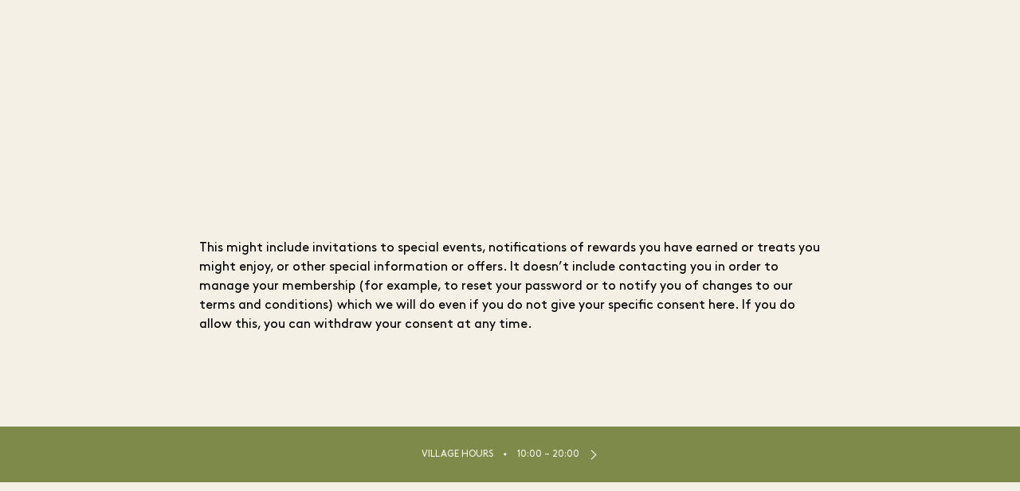

--- FILE ---
content_type: text/html
request_url: https://www.thebicestercollection.com/fidenza-village/en/legal/push-notification
body_size: 31166
content:
<!DOCTYPE html><html lang="en" dir="ltr"><head><meta charSet="utf-8"/><meta http-equiv="x-ua-compatible" content="ie=edge"/><meta name="viewport" content="width=device-width, initial-scale=1, maximum-scale=1, user-scalable=0"/><link rel="stylesheet" type="text/css" href="/react-datepicker.css"/><script type="text/javascript">
              dataLayer = [{
                nonInteraction: true,
              }];
            </script><script type="text/javascript">
            var sdkInstance="appInsightsSDK";window[sdkInstance]="appInsights";var aiName=window[sdkInstance],aisdk=window[aiName]||function(e){
              function n(e){t[e]=function(){var n=arguments;t.queue.push(function(){t[e].apply(t,n)})}}var t={config:e};t.initialize=!0;var i=document,a=window;setTimeout(function(){var n=i.createElement("script");n.src=e.url||"https://az416426.vo.msecnd.net/next/ai.2.min.js",i.getElementsByTagName("script")[0].parentNode.appendChild(n)});try{t.cookie=i.cookie}catch(e){}t.queue=[],t.version=2;for(var r=["Event","PageView","Exception","Trace","DependencyData","Metric","PageViewPerformance"];r.length;)n("track"+r.pop());n("startTrackPage"),n("stopTrackPage");var s="Track"+r[0];if(n("start"+s),n("stop"+s),n("setAuthenticatedUserContext"),n("clearAuthenticatedUserContext"),n("flush"),!(!0===e.disableExceptionTracking||e.extensionConfig&&e.extensionConfig.ApplicationInsightsAnalytics&&!0===e.extensionConfig.ApplicationInsightsAnalytics.disableExceptionTracking)){n("_"+(r="onerror"));var o=a[r];a[r]=function(e,n,i,a,s){var c=o&&o(e,n,i,a,s);return!0!==c&&t["_"+r]({message:e,url:n,lineNumber:i,columnNumber:a,error:s}),c},e.autoExceptionInstrumented=!0}return t
              }({
                  instrumentationKey:"46aea10a-4610-4b23-b11d-7e2167a4d6ae"
              });
            window[aiName]=aisdk,aisdk.queue&&0===aisdk.queue.length&&aisdk.trackPageView({}); </script><meta name="generator" content="Gatsby 5.14.0"/><meta data-react-helmet="true" name="description"/><meta data-react-helmet="true" name="image" content="https://www.thebicestercollection.comnull"/><meta data-react-helmet="true" name="revision" content="8ea3c3ab3"/><style data-href="/styles.f3c8e6ef2ca00a3a726b.css" data-identity="gatsby-global-css">.slick-slider,.slick-track{width:100vw}.slick-slide{position:relative;width:100%}.scroll-snap-item-start{height:100%;min-width:98%;scroll-snap-align:start;width:100%}.scroll-snap-item-end{height:100%;min-width:98%;scroll-snap-align:end;width:100%}.slick-slider{-webkit-touch-callout:none;-webkit-tap-highlight-color:transparent;box-sizing:border-box;touch-action:pan-y;-webkit-user-select:none;-ms-user-select:none;user-select:none;-khtml-user-select:none}.slick-list,.slick-slider{display:block;position:relative}.slick-list{margin:0;overflow:hidden;padding:0}.slick-list:focus{outline:none}.slick-list.dragging{cursor:pointer;cursor:hand}.slick-slider .slick-list,.slick-slider .slick-track{transform:translateZ(0)}.slick-track{display:block;left:0;margin-left:auto;margin-right:auto;position:relative;top:0}.slick-track:after,.slick-track:before{content:"";display:table}.slick-track:after{clear:both}.slick-loading .slick-track{visibility:hidden}.slick-slide{display:none;float:left;height:100%;min-height:1px}[dir=rtl] .slick-slide{float:right}.slick-slide img{display:block}.slick-slide.slick-loading img{display:none}.slick-slide.dragging img{pointer-events:none}.slick-initialized .slick-slide{display:block}.slick-loading .slick-slide{visibility:hidden}.slick-vertical .slick-slide{border:1px solid transparent;display:block;height:auto}.slick-arrow.slick-hidden{display:none}</style><title data-react-helmet="true">Push Notification  | Legal  | Fidenza Village</title><link data-react-helmet="true" rel="canonical" href="https://www.thebicestercollection.com/fidenza-village/en/legal/push-notification"/><link data-react-helmet="true" id="icon-favicon" rel="icon" href="/favicon.ico" type="image/x-icon"/><script>window.dataLayer = window.dataLayer || [];window.dataLayer.push({"nonInteraction":true}); (function(w,d,s,l,i){w[l]=w[l]||[];w[l].push({'gtm.start': new Date().getTime(),event:'gtm.js'});var f=d.getElementsByTagName(s)[0], j=d.createElement(s),dl=l!='dataLayer'?'&l='+l:'';j.async=true;j.src= 'https://www.googletagmanager.com/gtm.js?id='+i+dl+'';f.parentNode.insertBefore(j,f); })(window,document,'script','dataLayer', 'GTM-P2BPCT');</script><style data-styled="" data-styled-version="5.3.11">.EKgL{box-sizing:border-box;margin:0;width:100%;height:80px;}/*!sc*/
@media screen and (min-width:600px){}/*!sc*/
@media screen and (min-width:900px){.EKgL{height:110px;}}/*!sc*/
.eredMg{box-sizing:border-box;margin:0;width:100%;height:80px;background-color:transparent;}/*!sc*/
@media screen and (min-width:600px){}/*!sc*/
@media screen and (min-width:900px){.eredMg{width:100%;height:110px;background-color:transparent;}}/*!sc*/
.hTrId{box-sizing:border-box;margin:0;height:auto;width:100%;-webkit-flex-direction:column;-ms-flex-direction:column;flex-direction:column;margin:0 auto;max-width:1200px;}/*!sc*/
@media screen and (min-width:600px){}/*!sc*/
@media screen and (min-width:900px){.hTrId{height:110px;-webkit-flex-direction:row;-ms-flex-direction:row;flex-direction:row;}}/*!sc*/
.jzNdHP{box-sizing:border-box;margin:0;padding:1.125rem;-webkit-flex-direction:row;-ms-flex-direction:row;flex-direction:row;-webkit-box-pack:start;-webkit-justify-content:flex-start;-ms-flex-pack:start;justify-content:flex-start;height:80px;padding-top:9px;padding-bottom:9px;}/*!sc*/
@media screen and (min-width:600px){}/*!sc*/
@media screen and (min-width:900px){.jzNdHP{height:110px;padding-top:29px;padding-bottom:29px;}}/*!sc*/
@media screen and (min-width:1200px){.jzNdHP{-webkit-box-pack:start;-webkit-justify-content:flex-start;-ms-flex-pack:start;justify-content:flex-start;}}/*!sc*/
.gIodAS{box-sizing:border-box;margin:0;display:block;}/*!sc*/
@media screen and (min-width:600px){}/*!sc*/
@media screen and (min-width:900px){}/*!sc*/
.dWMFXk{box-sizing:border-box;margin:0;background-color:transparent;display:inline-block;padding-left:1.125rem;padding-right:1.125rem;padding-top:0.9375rem;padding-bottom:0.9375rem;color:#FFF;}/*!sc*/
@media screen and (min-width:600px){}/*!sc*/
@media screen and (min-width:900px){.dWMFXk{display:none;}}/*!sc*/
.dOdRSR{box-sizing:border-box;margin:0;margin:0;padding:60px 0 60px;display:none;width:100%;height:100vh;-webkit-flex-direction:column;-ms-flex-direction:column;flex-direction:column;-webkit-align-items:center;-webkit-box-align:center;-ms-flex-align:center;align-items:center;-webkit-box-pack:center;-webkit-justify-content:center;-ms-flex-pack:center;justify-content:center;-webkit-flex:1 1 auto;-ms-flex:1 1 auto;flex:1 1 auto;}/*!sc*/
@media screen and (min-width:600px){}/*!sc*/
@media screen and (min-width:900px){.dOdRSR{padding:1.125rem;display:-webkit-box;display:-webkit-flex;display:-ms-flexbox;display:flex;width:auto;height:auto;-webkit-flex-direction:row;-ms-flex-direction:row;flex-direction:row;-webkit-box-pack:end;-webkit-justify-content:flex-end;-ms-flex-pack:end;justify-content:flex-end;}}/*!sc*/
.hLsXsl{box-sizing:border-box;margin:0;width:100%;height:100%;text-align:center;-webkit-flex-direction:column;-ms-flex-direction:column;flex-direction:column;-webkit-box-pack:center;-webkit-justify-content:center;-ms-flex-pack:center;justify-content:center;display:block;}/*!sc*/
@media screen and (min-width:600px){}/*!sc*/
@media screen and (min-width:900px){.hLsXsl{width:auto;-webkit-flex-direction:row;-ms-flex-direction:row;flex-direction:row;-webkit-box-pack:start;-webkit-justify-content:flex-start;-ms-flex-pack:start;justify-content:flex-start;display:-webkit-box;display:-webkit-flex;display:-ms-flexbox;display:flex;}}/*!sc*/
.kZQVEd{box-sizing:border-box;margin:0;display:-webkit-box;display:-webkit-flex;display:-ms-flexbox;display:flex;-webkit-flex-direction:column;-ms-flex-direction:column;flex-direction:column;-webkit-flex:1 1 auto;-ms-flex:1 1 auto;flex:1 1 auto;-webkit-box-pack:center;-webkit-justify-content:center;-ms-flex-pack:center;justify-content:center;-webkit-align-items:center;-webkit-box-align:center;-ms-flex-align:center;align-items:center;min-height:800px;padding-top:160px;padding-bottom:160px;height:100vh;margin-bottom:0;margin-top:0;}/*!sc*/
@media screen and (min-width:600px){.kZQVEd{height:calc(100vh - 40px);margin-bottom:20px;margin-top:20px;}}/*!sc*/
@media screen and (min-width:900px){.kZQVEd{-webkit-flex-direction:row;-ms-flex-direction:row;flex-direction:row;min-height:auto;padding-top:25px;padding-bottom:0;height:auto;margin-bottom:0;margin-top:0;}}/*!sc*/
.dCOTfG{box-sizing:border-box;margin:0;}/*!sc*/
@media screen and (min-width:600px){}/*!sc*/
@media screen and (min-width:900px){.dCOTfG{margin-left:30px;}}/*!sc*/
.clzWcP{box-sizing:border-box;margin:0;width:auto;}/*!sc*/
.fWLLLN{box-sizing:border-box;margin:0;display:-webkit-box;display:-webkit-flex;display:-ms-flexbox;display:flex;width:50%;text-align:center;-webkit-flex-direction:column;-ms-flex-direction:column;flex-direction:column;-webkit-box-pack:center;-webkit-justify-content:center;-ms-flex-pack:center;justify-content:center;background-color:#7E8A4A;}/*!sc*/
@media screen and (min-width:600px){.fWLLLN{display:block;}}/*!sc*/
@media screen and (min-width:900px){.fWLLLN{display:block;width:auto;height:100%;-webkit-flex-direction:row;-ms-flex-direction:row;flex-direction:row;-webkit-box-pack:start;-webkit-justify-content:flex-start;-ms-flex-pack:start;justify-content:flex-start;padding-top:4px;padding-left:20px;margin-left:20px;background-color:transparent;}}/*!sc*/
.dkWBjs{box-sizing:border-box;margin:0;display:none;}/*!sc*/
@media screen and (min-width:600px){}/*!sc*/
@media screen and (min-width:900px){.dkWBjs{display:none;}}/*!sc*/
.gUyMQv{box-sizing:border-box;margin:0;padding:15px 0;text-align:center;margin-left:25px;}/*!sc*/
@media screen and (min-width:600px){}/*!sc*/
@media screen and (min-width:900px){.gUyMQv{padding:0;text-align:left;margin-left:0px;}}/*!sc*/
.gCsCyh{box-sizing:border-box;margin:0;}/*!sc*/
@media screen and (min-width:0px){.gCsCyh{font-size:12px;font-family:BrownStd-Regular;line-height:1;-webkit-letter-spacing:1px;-moz-letter-spacing:1px;-ms-letter-spacing:1px;letter-spacing:1px;font-weight:normal;color:#FFF;}}/*!sc*/
.ierKOe{box-sizing:border-box;margin:0;display:-webkit-box;display:-webkit-flex;display:-ms-flexbox;display:flex;-webkit-flex-direction:column;-ms-flex-direction:column;flex-direction:column;-webkit-box-pack:justify;-webkit-justify-content:space-between;-ms-flex-pack:justify;justify-content:space-between;}/*!sc*/
@media screen and (min-width:600px){}/*!sc*/
@media screen and (min-width:900px){.ierKOe{padding:40px 60px;height:auto;padding-top:30px;}}/*!sc*/
.hpBByS{box-sizing:border-box;margin:0;display:block;padding:15px 0;text-align:center;}/*!sc*/
@media screen and (min-width:600px){.hpBByS{display:block;}}/*!sc*/
@media screen and (min-width:900px){.hpBByS{display:none;}}/*!sc*/
.gGFrOh{box-sizing:border-box;margin:0;}/*!sc*/
@media screen and (min-width:0px){.gGFrOh{font-size:12px;font-family:BrownStd-Regular,sans-serif;line-height:1;-webkit-letter-spacing:1px;-moz-letter-spacing:1px;-ms-letter-spacing:1px;letter-spacing:1px;font-weight:normal;color:#f5f0e6;}}/*!sc*/
@media screen and (min-width:600px){.gGFrOh{line-height:1;}}/*!sc*/
@media screen and (min-width:900px){.gGFrOh{line-height:1;}}/*!sc*/
@media screen and (min-width:1200px){.gGFrOh{line-height:1;}}/*!sc*/
@media screen and (min-width:1800px){.gGFrOh{line-height:1;}}/*!sc*/
.iLsuEy{box-sizing:border-box;margin:0;display:block;padding:15px 0;text-align:center;}/*!sc*/
.knHXor{box-sizing:border-box;margin:0;}/*!sc*/
.eraNnS{box-sizing:border-box;margin:0;font-family:BrownStd-Regular,sans-serif;-webkit-letter-spacing:0px;-moz-letter-spacing:0px;-ms-letter-spacing:0px;letter-spacing:0px;line-height:1.5;}/*!sc*/
@media screen and (min-width:0px){.eraNnS{font-size:0.75rem;}}/*!sc*/
.cMwLgi{box-sizing:border-box;margin:0;padding-top:0.625rem;padding-left:0;padding-right:0;}/*!sc*/
@media screen and (min-width:600px){.cMwLgi{padding-top:3.125rem;}}/*!sc*/
@media screen and (min-width:900px){.cMwLgi{padding-top:5.5rem;padding-left:1.5625rem;padding-right:1.5625rem;}}/*!sc*/
.XexzI{box-sizing:border-box;margin:0;-webkit-flex-direction:column;-ms-flex-direction:column;flex-direction:column;-webkit-flex-wrap:nowrap;-ms-flex-wrap:nowrap;flex-wrap:nowrap;overflow:hidden;}/*!sc*/
@media screen and (min-width:600px){.XexzI{-webkit-flex-direction:row;-ms-flex-direction:row;flex-direction:row;-webkit-flex-wrap:wrap;-ms-flex-wrap:wrap;flex-wrap:wrap;}}/*!sc*/
@media screen and (min-width:900px){.XexzI{-webkit-flex-wrap:nowrap;-ms-flex-wrap:nowrap;flex-wrap:nowrap;}}/*!sc*/
.kJjhkl{box-sizing:border-box;margin:0;-webkit-flex-direction:column;-ms-flex-direction:column;flex-direction:column;-webkit-box-pack:space-around;-webkit-justify-content:space-around;-ms-flex-pack:space-around;justify-content:space-around;width:100%;margin:0;padding:0;padding-bottom:0;}/*!sc*/
@media screen and (min-width:600px){.kJjhkl{-webkit-flex-direction:row;-ms-flex-direction:row;flex-direction:row;width:100%;padding-bottom:3rem;}}/*!sc*/
@media screen and (min-width:900px){.kJjhkl{width:70%;padding-bottom:3rem;}}/*!sc*/
.irbob{box-sizing:border-box;margin:0;padding-top:1.25rem;padding-bottom:1.25rem;padding-left:1.25rem;padding-right:1.25rem;}/*!sc*/
@media screen and (min-width:600px){.irbob{padding-left:1.25rem;padding-right:1.25rem;}}/*!sc*/
@media screen and (min-width:900px){.irbob{padding-left:0;padding-right:0;}}/*!sc*/
.fDNzHc{box-sizing:border-box;margin:0;color:#000000;font-family:Aime-Thin,serif;font-weight:normal;-webkit-letter-spacing:0px;-moz-letter-spacing:0px;-ms-letter-spacing:0px;letter-spacing:0px;line-height:1.4;}/*!sc*/
@media screen and (min-width:0px){.fDNzHc{font-size:1.625rem;}}/*!sc*/
.jiJbKw{box-sizing:border-box;margin:0;overflow:hidden;margin:0;padding:0;padding-top:1.5625rem;}/*!sc*/
.crruTc{box-sizing:border-box;margin:0;margin-bottom:1.25rem;}/*!sc*/
.eKNOy{box-sizing:border-box;margin:0;color:#000000;font-family:BrownStd-Regular,sans-serif;-webkit-letter-spacing:0px;-moz-letter-spacing:0px;-ms-letter-spacing:0px;letter-spacing:0px;line-height:2;}/*!sc*/
@media screen and (min-width:0px){.eKNOy{font-size:0.875rem;}}/*!sc*/
@media screen and (min-width:600px){.eKNOy{line-height:2;}}/*!sc*/
@media screen and (min-width:900px){.eKNOy{line-height:1.5;}}/*!sc*/
.hRwlj{box-sizing:border-box;margin:0;width:100%;display:none;}/*!sc*/
@media screen and (min-width:600px){.hRwlj{display:block;}}/*!sc*/
@media screen and (min-width:900px){.hRwlj{width:0%;display:none;}}/*!sc*/
.bIPInO{box-sizing:border-box;margin:0;padding-top:1.5625rem;max-width:none;}/*!sc*/
@media screen and (min-width:600px){.bIPInO{max-width:none;}}/*!sc*/
@media screen and (min-width:900px){.bIPInO{max-width:380px;}}/*!sc*/
.htTxhz{box-sizing:border-box;margin:0;color:#000000;font-family:0px;font-weight:normal;-webkit-letter-spacing:0px;-moz-letter-spacing:0px;-ms-letter-spacing:0px;letter-spacing:0px;line-height:0.9;}/*!sc*/
@media screen and (min-width:0px){.htTxhz{font-size:1.25rem;}}/*!sc*/
.gJVjAk{box-sizing:border-box;margin:0;color:#000000;font-family:BrownStd-Regular,sans-serif;-webkit-letter-spacing:0px;-moz-letter-spacing:0px;-ms-letter-spacing:0px;letter-spacing:0px;line-height:1.5;}/*!sc*/
@media screen and (min-width:0px){.gJVjAk{font-size:0.875rem;}}/*!sc*/
@media screen and (min-width:1200px){.gJVjAk{font-size:1rem;}}/*!sc*/
.gxykvC{box-sizing:border-box;margin:0;-webkit-align-items:center;-webkit-box-align:center;-ms-flex-align:center;align-items:center;display:-webkit-box;display:-webkit-flex;display:-ms-flexbox;display:flex;font-family:BrownStd-Regular,sans-serif;-webkit-letter-spacing:0px;-moz-letter-spacing:0px;-ms-letter-spacing:0px;letter-spacing:0px;line-height:1.5;}/*!sc*/
@media screen and (min-width:0px){.gxykvC{font-size:0.75rem;}}/*!sc*/
.hMgXXl{box-sizing:border-box;margin:0;-webkit-flex-direction:column-reverse;-ms-flex-direction:column-reverse;flex-direction:column-reverse;-webkit-box-pack:justify;-webkit-justify-content:space-between;-ms-flex-pack:justify;justify-content:space-between;}/*!sc*/
@media screen and (min-width:600px){}/*!sc*/
@media screen and (min-width:900px){.hMgXXl{-webkit-flex-direction:row;-ms-flex-direction:row;flex-direction:row;}}/*!sc*/
.edPTfH{box-sizing:border-box;margin:0;-webkit-flex-direction:column;-ms-flex-direction:column;flex-direction:column;-webkit-flex-wrap:wrap;-ms-flex-wrap:wrap;flex-wrap:wrap;-webkit-box-pack:start;-webkit-justify-content:flex-start;-ms-flex-pack:start;justify-content:flex-start;padding-left:1.25rem;padding-right:1.25rem;width:100%;padding-top:2.25rem;padding-bottom:2.25rem;}/*!sc*/
@media screen and (min-width:600px){.edPTfH{-webkit-flex-wrap:no-wrap;-ms-flex-wrap:no-wrap;flex-wrap:no-wrap;-webkit-box-pack:center;-webkit-justify-content:center;-ms-flex-pack:center;justify-content:center;-webkit-align-items:center;-webkit-box-align:center;-ms-flex-align:center;align-items:center;}}/*!sc*/
@media screen and (min-width:900px){.edPTfH{-webkit-flex-direction:row;-ms-flex-direction:row;flex-direction:row;-webkit-box-pack:start;-webkit-justify-content:flex-start;-ms-flex-pack:start;justify-content:flex-start;padding-left:0;padding-right:0;width:auto;}}/*!sc*/
.jeHKzp{box-sizing:border-box;margin:0;width:100%;}/*!sc*/
@media screen and (min-width:600px){.jeHKzp{width:auto;}}/*!sc*/
.khiIcP{box-sizing:border-box;margin:0;font-size:0.75rem;font-family:BrownStd-Regular,sans-serif;line-height:1.42;-webkit-letter-spacing:normal;-moz-letter-spacing:normal;-ms-letter-spacing:normal;letter-spacing:normal;color:#000000;width:100%;margin-bottom:1.125rem;}/*!sc*/
@media screen and (min-width:600px){.khiIcP{margin-bottom:0;}}/*!sc*/
.juXmqa{box-sizing:border-box;margin:0;font-size:0.75rem;font-family:BrownStd-Regular,sans-serif;line-height:1.8;-webkit-letter-spacing:normal;-moz-letter-spacing:normal;-ms-letter-spacing:normal;letter-spacing:normal;color:#000000;width:100%;margin-bottom:0;}/*!sc*/
.kbBUHG{box-sizing:border-box;margin:0;width:100%;display:block;}/*!sc*/
@media screen and (min-width:600px){}/*!sc*/
@media screen and (min-width:900px){.kbBUHG{width:0%;display:none;}}/*!sc*/
.JmnpF{box-sizing:border-box;margin:0;padding-top:2.25rem;padding-bottom:2.25rem;padding-left:20px;padding-right:20px;width:100%;max-width:auto;margin:auto;}/*!sc*/
@media screen and (min-width:600px){.JmnpF{padding-left:0;padding-right:0;min-width:420px;max-width:420px;}}/*!sc*/
@media screen and (min-width:900px){.JmnpF{margin:0 0 0 20px;}}/*!sc*/
.hvNOjx{box-sizing:border-box;margin:0;margin-top:3px;margin-bottom:0;padding:0;-webkit-box-pack:center;-webkit-justify-content:center;-ms-flex-pack:center;justify-content:center;-webkit-flex-wrap:wrap;-ms-flex-wrap:wrap;flex-wrap:wrap;}/*!sc*/
@media screen and (min-width:600px){.hvNOjx{-webkit-flex-wrap:no-wrap;-ms-flex-wrap:no-wrap;flex-wrap:no-wrap;}}/*!sc*/
@media screen and (min-width:900px){.hvNOjx{-webkit-box-pack:end;-webkit-justify-content:flex-end;-ms-flex-pack:end;justify-content:flex-end;}}/*!sc*/
.haQzmr{box-sizing:border-box;margin:0;-webkit-flex-direction:column;-ms-flex-direction:column;flex-direction:column;}/*!sc*/
.hKeFYh{box-sizing:border-box;margin:0;color:#000000;font-family:BrownStd-Regular,sans-serif;-webkit-letter-spacing:0px;-moz-letter-spacing:0px;-ms-letter-spacing:0px;letter-spacing:0px;line-height:1.5;}/*!sc*/
@media screen and (min-width:0px){.hKeFYh{font-size:0.75rem;}}/*!sc*/
data-styled.g1[id="sc-aXZVg"]{content:"EKgL,eredMg,hTrId,jzNdHP,gIodAS,dWMFXk,dOdRSR,hLsXsl,kZQVEd,dCOTfG,clzWcP,fWLLLN,dkWBjs,gUyMQv,gCsCyh,ierKOe,hpBByS,gGFrOh,iLsuEy,knHXor,eraNnS,cMwLgi,XexzI,kJjhkl,irbob,fDNzHc,jiJbKw,crruTc,eKNOy,hRwlj,bIPInO,htTxhz,gJVjAk,gxykvC,hMgXXl,edPTfH,jeHKzp,khiIcP,juXmqa,kbBUHG,JmnpF,hvNOjx,haQzmr,hKeFYh,"}/*!sc*/
.hIFHmP{display:-webkit-box;display:-webkit-flex;display:-ms-flexbox;display:flex;}/*!sc*/
data-styled.g2[id="sc-gEvEer"]{content:"hIFHmP,"}/*!sc*/
.brkhlK{-webkit-appearance:none;-moz-appearance:none;appearance:none;display:inline-block;font-size:inherit;font-weight:bold;border:0;border-radius:4px;text-align:center;line-height:inherit;-webkit-text-decoration:none;text-decoration:none;}/*!sc*/
data-styled.g6[id="sc-iGgWBj"]{content:"brkhlK,"}/*!sc*/
.lnLICg{border-width:0 0 1px 0;border-style:solid;border-color:#EFEFEF;}/*!sc*/
@media screen and (min-width:600px){.lnLICg{border-width:0;}}/*!sc*/
.hWSnrv{border-color:#EFEFEF;display:none;}/*!sc*/
@media screen and (min-width:600px){.hWSnrv{display:block;}}/*!sc*/
@media screen and (min-width:900px){.hWSnrv{display:none;}}/*!sc*/
.jaGgFy{border-color:#EFEFEF;}/*!sc*/
.jjAjXf{border-color:#EFEFEF;display:block;}/*!sc*/
@media screen and (min-width:900px){.jjAjXf{display:none;}}/*!sc*/
data-styled.g9[id="sc-14nzi0m-0"]{content:"fxDZor,lnLICg,hWSnrv,jaGgFy,jjAjXf,"}/*!sc*/
.bulhC{margin:0;height:1px;border-style:solid;border-width:1px 0 0 0;border-color:#D8D8D8;width:100%;border-color:#EFEFEF;display:none;}/*!sc*/
@media screen and (min-width:600px){.bulhC{display:block;}}/*!sc*/
@media screen and (min-width:900px){.bulhC{display:none;}}/*!sc*/
.juecZj{margin:0;height:1px;border-style:solid;border-width:1px 0 0 0;border-color:#D8D8D8;width:100%;border-color:#EFEFEF;}/*!sc*/
.dJjzGy{margin:0;height:1px;border-style:solid;border-width:1px 0 0 0;border-color:#D8D8D8;width:100%;border-color:#EFEFEF;display:block;}/*!sc*/
@media screen and (min-width:900px){.dJjzGy{display:none;}}/*!sc*/
data-styled.g10[id="sc-14nzi0m-1"]{content:"bulhC,juecZj,dJjzGy,"}/*!sc*/
.AaQYv{max-width:1200px;margin:0 auto;}/*!sc*/
.ifTNLa{max-width:1200px;margin:0 auto;padding-top:0.625rem;}/*!sc*/
@media screen and (min-width:600px){.ifTNLa{padding-top:3.125rem;}}/*!sc*/
@media screen and (min-width:900px){.ifTNLa{padding-top:5.5rem;}}/*!sc*/
.fgxnRP{max-width:1200px;margin:0 auto;max-width:none;border-width:0;border-color:#EFEFEF;padding-top:1.5625rem;}/*!sc*/
@media screen and (min-width:600px){.fgxnRP{max-width:none;}}/*!sc*/
@media screen and (min-width:900px){.fgxnRP{max-width:380px;}}/*!sc*/
@media screen and (min-width:600px){.fgxnRP{border-width:1px 0 0 0;}}/*!sc*/
@media screen and (min-width:900px){.fgxnRP{border-width:0;}}/*!sc*/
.iXvlVA{max-width:1200px;margin:0 auto;max-width:auto;margin:auto;}/*!sc*/
@media screen and (min-width:600px){.iXvlVA{max-width:420px;}}/*!sc*/
@media screen and (min-width:900px){.iXvlVA{margin:0 0 0 20px;}}/*!sc*/
data-styled.g11[id="sc-14nzi0m-2"]{content:"AaQYv,ifTNLa,fgxnRP,iXvlVA,"}/*!sc*/
.byoVSN{padding-top:32px;}/*!sc*/
@media screen and (min-width:1200px){.byoVSN{padding-top:200px;}}/*!sc*/
data-styled.g15[id="sc-14nzi0m-6"]{content:"byoVSN,"}/*!sc*/
.bWtwfx{display:block;width:100%;position:relative;height:1.875rem;}/*!sc*/
@media screen and (min-width:900px){.bWtwfx{height:3.125rem;}}/*!sc*/
data-styled.g20[id="sc-14nzi0m-11"]{content:"bWtwfx,"}/*!sc*/
.kAwscy{display:block;width:100%;position:relative;height:1.25rem;}/*!sc*/
data-styled.g25[id="sc-14nzi0m-16"]{content:"kAwscy,"}/*!sc*/
@media screen and (min-width:0px){.jcSExx{text-transform:uppercase;}}/*!sc*/
.drdEyK{text-transform:uppercase;}/*!sc*/
.hSJuIa{text-transform:uppercase;display:-webkit-box;display:-webkit-flex;display:-ms-flexbox;display:flex;}/*!sc*/
data-styled.g28[id="sc-1i5h52x-0"]{content:"jcSExx,drdEyK,flGKfR,hSJuIa,"}/*!sc*/
.fLEKlz{width:20px;display:inline-block;pointer-events:none;}/*!sc*/
.lceTMa{width:7px;height:12px;display:inline-block;-webkit-transform:rotate(270deg);-ms-transform:rotate(270deg);transform:rotate(270deg);float:none;pointer-events:none;}/*!sc*/
.dhlHOa{width:15px;height:15px;display:inline-block;-webkit-transform:rotate(180deg);-ms-transform:rotate(180deg);transform:rotate(180deg);float:none;pointer-events:none;}/*!sc*/
.fydkpr{width:12px;display:block;-webkit-transform:rotate(270deg);-ms-transform:rotate(270deg);transform:rotate(270deg);float:none;pointer-events:none;}/*!sc*/
@media screen and (min-width:600px){.fydkpr{display:none;}}/*!sc*/
.kNvsMg{color:#455255;width:16px;display:inline-block;vertical-align:text-bottom;padding-left:5px;padding-right:5px;pointer-events:none;}/*!sc*/
.lgXhfX{width:32px;height:32px;display:block;pointer-events:none;}/*!sc*/
data-styled.g32[id="sc-1d3uzza-0"]{content:"fLEKlz,lceTMa,dhlHOa,fydkpr,kNvsMg,lgXhfX,"}/*!sc*/
.kctqKs{z-index:1;height:80px;-webkit-transition:height .3s ease-in-out,padding-top .3s ease-in-out;transition:height .3s ease-in-out,padding-top .3s ease-in-out;will-change:height,padding-top;}/*!sc*/
@media screen and (min-width:900px){.kctqKs{height:110px;}}/*!sc*/
data-styled.g36[id="sc-1969yga-0"]{content:"kctqKs,"}/*!sc*/
.ezDuBN{position:absolute;top:14px;right:0;display:inline-block;outline:none;z-index:5;}/*!sc*/
@media screen and (min-width:900px){.ezDuBN{top:25px;}}/*!sc*/
@media screen and (min-width:900px){.ezDuBN{display:none;}}/*!sc*/
.ezDuBN *{fill:#F5F0E6;}/*!sc*/
.ezDuBN > span{height:20px;}/*!sc*/
data-styled.g37[id="sc-1969yga-1"]{content:"ezDuBN,"}/*!sc*/
.cwpbGH{display:block;}/*!sc*/
data-styled.g38[id="sc-1969yga-2"]{content:"cwpbGH,"}/*!sc*/
.hUZCFO{position:absolute;margin:0 auto;position:relative;}/*!sc*/
.sc-1969yga-3 + .sc-1969yga-3{margin:0 auto;display:block;position:relative;}/*!sc*/
@media screen and (min-width:900px){.hUZCFO{position:relative;}}/*!sc*/
data-styled.g39[id="sc-1969yga-3"]{content:"hUZCFO,"}/*!sc*/
.eoGBHx{text-align:center;height:100%;display:block;position:fixed;top:0;left:0;overflow-y:visible;}/*!sc*/
@media screen and (min-width:900px){.eoGBHx{display:-webkit-box;display:-webkit-flex;display:-ms-flexbox;display:flex;}}/*!sc*/
@media screen and (min-width:900px){.eoGBHx{position:relative;}}/*!sc*/
data-styled.g48[id="fn9jc6-0"]{content:"eoGBHx,"}/*!sc*/
.dCySRv{height:100vh;min-height:800px;list-style:none;padding:0;margin:0;-webkit-transition:padding-top 0.3s ease-in-out;transition:padding-top 0.3s ease-in-out;will-change:padding-top;overflow:visible;}/*!sc*/
@media screen and (min-width:600px){.dCySRv{height:calc(100vh - 40px);}}/*!sc*/
@media screen and (min-width:900px){.dCySRv{height:auto;}}/*!sc*/
@media screen and (min-width:900px){.dCySRv{min-height:auto;}}/*!sc*/
data-styled.g49[id="fn9jc6-1"]{content:"dCySRv,"}/*!sc*/
.GlKcd{border:0;color:#FFF;}/*!sc*/
@media screen and (min-width:900px){.GlKcd{color:#FFF;}}/*!sc*/
@media only screen and (min-width:900px){.GlKcd{display:block;position:relative;overflow:visible;}.GlKcd::after{content:'♦︎';display:block;font-size:5px;-webkit-transition:opacity 0.3s ease-in-out;transition:opacity 0.3s ease-in-out;margin-top:10px;opacity:1;}.GlKcd::before{content:'♦︎';display:block;font-size:5px;margin-top:10px;visibility:hidden;}}/*!sc*/
@media only screen and (min-width:900px){.GlKcd{white-space:nowrap;}.GlKcd::after{opacity:0;}.GlKcd:hover::after{opacity:1;}}/*!sc*/
data-styled.g62[id="lq7kw3-0"]{content:"GlKcd,"}/*!sc*/
.dMsANk{opacity:0;top:0px;-webkit-animation:fszRhy 0.3s ease-in-out;animation:fszRhy 0.3s ease-in-out;-webkit-animation-direction:normal;animation-direction:normal;-webkit-animation-delay:.1s;animation-delay:.1s;-webkit-animation-duration:0.5s;animation-duration:0.5s;-webkit-animation-iteration-count:1;animation-iteration-count:1;-webkit-animation-fill-mode:forwards;animation-fill-mode:forwards;}/*!sc*/
.dMsBgT{opacity:0;top:0px;-webkit-animation:fszRhy 0.3s ease-in-out;animation:fszRhy 0.3s ease-in-out;-webkit-animation-direction:normal;animation-direction:normal;-webkit-animation-delay:.1s;animation-delay:.1s;-webkit-animation-duration:0.6s;animation-duration:0.6s;-webkit-animation-iteration-count:1;animation-iteration-count:1;-webkit-animation-fill-mode:forwards;animation-fill-mode:forwards;}/*!sc*/
.dMsBAC{opacity:0;top:0px;-webkit-animation:fszRhy 0.3s ease-in-out;animation:fszRhy 0.3s ease-in-out;-webkit-animation-direction:normal;animation-direction:normal;-webkit-animation-delay:.1s;animation-delay:.1s;-webkit-animation-duration:0.7s;animation-duration:0.7s;-webkit-animation-iteration-count:1;animation-iteration-count:1;-webkit-animation-fill-mode:forwards;animation-fill-mode:forwards;}/*!sc*/
.dMsySR{opacity:0;top:0px;-webkit-animation:fszRhy 0.3s ease-in-out;animation:fszRhy 0.3s ease-in-out;-webkit-animation-direction:normal;animation-direction:normal;-webkit-animation-delay:.1s;animation-delay:.1s;-webkit-animation-duration:0.8s;animation-duration:0.8s;-webkit-animation-iteration-count:1;animation-iteration-count:1;-webkit-animation-fill-mode:forwards;animation-fill-mode:forwards;}/*!sc*/
.dMszmA{opacity:0;top:0px;-webkit-animation:fszRhy 0.3s ease-in-out;animation:fszRhy 0.3s ease-in-out;-webkit-animation-direction:normal;animation-direction:normal;-webkit-animation-delay:.1s;animation-delay:.1s;-webkit-animation-duration:0.9s;animation-duration:0.9s;-webkit-animation-iteration-count:1;animation-iteration-count:1;-webkit-animation-fill-mode:forwards;animation-fill-mode:forwards;}/*!sc*/
.dpKXMe{opacity:0;top:0px;-webkit-animation:fszRhy 0.3s ease-in-out;animation:fszRhy 0.3s ease-in-out;-webkit-animation-direction:normal;animation-direction:normal;-webkit-animation-delay:.1s;animation-delay:.1s;-webkit-animation-duration:1s;animation-duration:1s;-webkit-animation-iteration-count:1;animation-iteration-count:1;-webkit-animation-fill-mode:forwards;animation-fill-mode:forwards;}/*!sc*/
.dMsCnV{opacity:0;top:0px;-webkit-animation:fszRhy 0.3s ease-in-out;animation:fszRhy 0.3s ease-in-out;-webkit-animation-direction:normal;animation-direction:normal;-webkit-animation-delay:.1s;animation-delay:.1s;-webkit-animation-duration:1.1s;animation-duration:1.1s;-webkit-animation-iteration-count:1;animation-iteration-count:1;-webkit-animation-fill-mode:forwards;animation-fill-mode:forwards;}/*!sc*/
.iFbTsk{opacity:0;top:0px;-webkit-animation:fszRhy 0.3s ease-in-out;animation:fszRhy 0.3s ease-in-out;-webkit-animation-direction:normal;animation-direction:normal;-webkit-animation-delay:.1s;animation-delay:.1s;-webkit-animation-duration:1.2000000000000002s;animation-duration:1.2000000000000002s;-webkit-animation-iteration-count:1;animation-iteration-count:1;-webkit-animation-fill-mode:forwards;animation-fill-mode:forwards;}/*!sc*/
data-styled.g64[id="lq7kw3-2"]{content:"dMsANk,dMsBgT,dMsBAC,dMsySR,dMszmA,dpKXMe,dMsCnV,iFbTsk,"}/*!sc*/
.crjxfB{font-family:Aime-Thin,serif;}/*!sc*/
@media screen and (min-width:900px){.crjxfB{text-transform:uppercase;}}/*!sc*/
@media screen and (min-width:1200px){.crjxfB{text-transform:uppercase;}}/*!sc*/
@media screen and (min-width:1800px){.crjxfB{text-transform:uppercase;}}/*!sc*/
@media screen and (min-width:0px){.crjxfB{font-family:Aime-Thin,serif;}}/*!sc*/
@media screen and (min-width:0px){.crjxfB{font-weight:normal;}}/*!sc*/
@media screen and (min-width:0px){.crjxfB{line-height:2;}}/*!sc*/
@media screen and (min-width:900px){.crjxfB{line-height:1;}}/*!sc*/
@media screen and (min-width:1200px){.crjxfB{line-height:1;}}/*!sc*/
@media screen and (min-width:1800px){.crjxfB{line-height:1;}}/*!sc*/
@media screen and (min-width:0px){.crjxfB{font-size:2.625rem;}}/*!sc*/
@media screen and (min-width:900px){.crjxfB{font-size:12px;}}/*!sc*/
@media screen and (min-width:1200px){.crjxfB{font-size:12px;}}/*!sc*/
@media screen and (min-width:1800px){.crjxfB{font-size:12px;}}/*!sc*/
@media screen and (min-width:0px){.crjxfB{color:#FFF;}}/*!sc*/
@media screen and (min-width:0px){.crjxfB{-webkit-letter-spacing:-1.2px;-moz-letter-spacing:-1.2px;-ms-letter-spacing:-1.2px;letter-spacing:-1.2px;}}/*!sc*/
@media screen and (min-width:900px){.crjxfB{-webkit-letter-spacing:1px;-moz-letter-spacing:1px;-ms-letter-spacing:1px;letter-spacing:1px;}}/*!sc*/
@media screen and (min-width:1200px){.crjxfB{-webkit-letter-spacing:1px;-moz-letter-spacing:1px;-ms-letter-spacing:1px;letter-spacing:1px;}}/*!sc*/
@media screen and (min-width:1800px){.crjxfB{-webkit-letter-spacing:1px;-moz-letter-spacing:1px;-ms-letter-spacing:1px;letter-spacing:1px;}}/*!sc*/
@media screen and (min-width:900px){.crjxfB{font-family:BrownStd-Regular,sans-serif;}}/*!sc*/
data-styled.g65[id="lq7kw3-3"]{content:"crjxfB,"}/*!sc*/
.jPuCnc{position:absolute;height:100vh;display:none;}/*!sc*/
@media screen and (min-width:900px){.jPuCnc{position:relative;}}/*!sc*/
@media screen and (min-width:900px){.jPuCnc{height:auto;}}/*!sc*/
@media screen and (min-width:900px){.jPuCnc{display:-webkit-box;display:-webkit-flex;display:-ms-flexbox;display:flex;}}/*!sc*/
data-styled.g66[id="m58iiy-0"]{content:"jPuCnc,"}/*!sc*/
.dyINZl{position:relative;width:auto;-webkit-align-items:center;-webkit-box-align:center;-ms-flex-align:center;align-items:center;background-color:#7E8A4A;bottom:0;display:-webkit-box;display:-webkit-flex;display:-ms-flexbox;display:flex;-webkit-flex-flow:row;-ms-flex-flow:row;flex-flow:row;-webkit-box-pack:center;-webkit-justify-content:center;-ms-flex-pack:center;justify-content:center;left:0;}/*!sc*/
@media screen and (min-width:900px){.dyINZl{background-color:transparent;}}/*!sc*/
data-styled.g67[id="m58iiy-1"]{content:"dyINZl,"}/*!sc*/
.hRkiVs{display:none;position:absolute;left:-500%;width:1000%;height:1000%;top:calc(-1000% - 1px);opacity:0.8;background:#7E8A4A;}/*!sc*/
@media screen and (min-width:900px){.hRkiVs{display:none;}}/*!sc*/
data-styled.g68[id="sc-111wp1k-0"]{content:"hRkiVs,"}/*!sc*/
.gtUpwg{left:0;bottom:0;position:relative;display:-webkit-box;display:-webkit-flex;display:-ms-flexbox;display:flex;-webkit-transition:height .3s ease-in-out;transition:height .3s ease-in-out;opacity:0;bottom:0px;-webkit-animation:fszRhy 0.3s ease-out;animation:fszRhy 0.3s ease-out;-webkit-animation-direction:normal;animation-direction:normal;-webkit-animation-delay:0.3s;animation-delay:0.3s;-webkit-animation-duration:0.5s;animation-duration:0.5s;-webkit-animation-iteration-count:1;animation-iteration-count:1;-webkit-animation-fill-mode:forwards;animation-fill-mode:forwards;white-space:nowrap;}/*!sc*/
@media screen and (min-width:900px){.gtUpwg{position:relative;}}/*!sc*/
@media screen and (min-width:900px){.gtUpwg{height:100%;}}/*!sc*/
@media screen and (min-width:600px){.gtUpwg{display:block;}}/*!sc*/
@media screen and (min-width:900px){.gtUpwg{display:block;}}/*!sc*/
@media only screen and (max-width:900px){.gtUpwg{max-height:100%;overflow:visible;}.gtUpwg ul{-webkit-transition:height 0.3s ease-in-out;transition:height 0.3s ease-in-out;will-change:height;}.gtUpwg > ul{height:0;}.gtUpwg:before{content:'';position:absolute;left:-500%;width:1000%;height:1px;top:-1px;background:#D8D8D8;}}/*!sc*/
@media only screen and (min-width:900px){.gtUpwg::before{content:'';display:block;position:absolute;height:17px;width:1px;background:#D8D8D8;left:0;top:50%;margin-top:-6px;}}/*!sc*/
data-styled.g69[id="sc-111wp1k-1"]{content:"gtUpwg,"}/*!sc*/
.fvIQQF{overflow:auto;-webkit-transform-origin:50% 0;-ms-transform-origin:50% 0;transform-origin:50% 0;-webkit-transform:scaleY(0);-ms-transform:scaleY(0);transform:scaleY(0);-webkit-transition:-webkit-transform 0.3s ease-in;-webkit-transition:transform 0.3s ease-in;transition:transform 0.3s ease-in;-webkit-transition-delay:0.3s;transition-delay:0.3s;box-sizing:content-box;list-style:none;margin:0;padding:0 60px;}/*!sc*/
@media screen and (min-width:900px){.fvIQQF{padding-top:30px;}}/*!sc*/
@media screen and (min-width:900px){.fvIQQF{position:absolute;}}/*!sc*/
@media screen and (min-width:900px){.fvIQQF{left:-30px;}}/*!sc*/
@media screen and (min-width:900px){.fvIQQF{top:100%;}}/*!sc*/
@media screen and (min-width:900px){.fvIQQF{background:#7E8A4A;}}/*!sc*/
@media screen and (min-width:900px){.fvIQQF{height:auto;}}/*!sc*/
.fvIQQF span{opacity:0;-webkit-transition:opacity 0.3s ease-in;transition:opacity 0.3s ease-in;-webkit-transition-delay:0s;transition-delay:0s;}/*!sc*/
data-styled.g70[id="sc-111wp1k-2"]{content:"fvIQQF,"}/*!sc*/
.gzsEUJ{display:block;border:0;cursor:pointer;color:#F5F0E6;}/*!sc*/
@media screen and (min-width:900px){.gzsEUJ{color:#F5F0E6;}}/*!sc*/
data-styled.g71[id="sc-111wp1k-3"]{content:"gzsEUJ,"}/*!sc*/
.dUIIrO{display:block;border:0;cursor:pointer;color:#F5F0E6;}/*!sc*/
@media screen and (min-width:900px){.dUIIrO{color:#F5F0E6;}}/*!sc*/
data-styled.g72[id="sc-111wp1k-4"]{content:"dUIIrO,"}/*!sc*/
.irwiEd{-webkit-text-decoration:none;text-decoration:none;cursor:pointer;white-space:nowrap;color:#7E8A4A;display:block;}/*!sc*/
.irwiEd span{margin-right:10px;}/*!sc*/
.irwiEd span:first-child{display:inline-block;min-width:90px;}/*!sc*/
.irwiEd span:nth-child(2){position:relative;top:3px;}/*!sc*/
@media screen and (min-width:900px){.irwiEd{color:#F5F0E6;}}/*!sc*/
@media screen and (min-width:900px){.irwiEd{display:block;}}/*!sc*/
data-styled.g73[id="sc-111wp1k-5"]{content:"irwiEd,"}/*!sc*/
.hMGKZl{text-align:center;}/*!sc*/
@media screen and (min-width:900px){.hMGKZl{text-align:left;}}/*!sc*/
.gCsema{display:block;text-align:center;}/*!sc*/
@media screen and (min-width:600px){.gCsema{display:block;}}/*!sc*/
@media screen and (min-width:900px){.gCsema{display:none;}}/*!sc*/
.KXkcu{display:block;text-align:center;}/*!sc*/
data-styled.g75[id="sc-111wp1k-7"]{content:"hMGKZl,gCsema,KXkcu,"}/*!sc*/
@media only screen and (min-width:900px){.eqmesm::after{opacity:0;}.eqmesm:hover::after{opacity:1;}}/*!sc*/
data-styled.g76[id="sc-111wp1k-8"]{content:"eqmesm,"}/*!sc*/
.wXrVo{display:inline-block;padding:0.9375rem 3.125rem;box-shadow:0;background:#7E8A4A;border:1px solid #7E8A4A;color:#FFF;-webkit-transition:background ease-in 0.2s,color ease-in 0.2s;transition:background ease-in 0.2s,color ease-in 0.2s;}/*!sc*/
.wXrVo > *{-webkit-box-pack:center;-webkit-justify-content:center;-ms-flex-pack:center;justify-content:center;}/*!sc*/
.wXrVo:hover:not(:disabled),.wXrVo:focus:not(:disabled){background:#F5F0E6;border-color:#7E8A4A;color:#7E8A4A;}/*!sc*/
.wXrVo:disabled{color:#7E8A4A;}/*!sc*/
data-styled.g78[id="eexz8h-1"]{content:"wXrVo,"}/*!sc*/
.dGHqrP{text-align:left;}/*!sc*/
html[dir='rtl'] .sc-85g90b-0{text-align:right;}/*!sc*/
.dGHqrP h1{font-weight:normal;font-family:Aime-Regular,serif;-webkit-letter-spacing:-3.5px;-moz-letter-spacing:-3.5px;-ms-letter-spacing:-3.5px;letter-spacing:-3.5px;font-size:2.625rem;}/*!sc*/
.dGHqrP h1 fontSize{default:2.625rem;lg:4.375rem;}/*!sc*/
@media screen and (min-width:1200px){.dGHqrP h1{font-size:4.375rem;}}/*!sc*/
.dGHqrP h2{font-weight:normal;font-family:Aime-Regular,serif;-webkit-letter-spacing:0px;-moz-letter-spacing:0px;-ms-letter-spacing:0px;letter-spacing:0px;line-height:1.13;font-size:2rem;}/*!sc*/
.dGHqrP h2 fontSize{default:2rem;lg:3.75rem;}/*!sc*/
@media screen and (min-width:1200px){.dGHqrP h2{font-size:3.75rem;}}/*!sc*/
.dGHqrP h3{font-weight:normal;font-family:Aime-Regular,serif;-webkit-letter-spacing:0px;-moz-letter-spacing:0px;-ms-letter-spacing:0px;letter-spacing:0px;line-height:1.14;color:#000000;font-size:1.625rem;}/*!sc*/
.dGHqrP h3 fontSize{default:1.625rem;lg:2.625rem;}/*!sc*/
@media screen and (min-width:1200px){.dGHqrP h3{font-size:2.625rem;}}/*!sc*/
.dGHqrP h4{font-weight:normal;font-family:Aime-Thin,serif;line-height:1.25;-webkit-letter-spacing:0px;-moz-letter-spacing:0px;-ms-letter-spacing:0px;letter-spacing:0px;font-size:1.625rem;}/*!sc*/
.dGHqrP h4 fontSize{default:1.625rem;lg:2rem;}/*!sc*/
@media screen and (min-width:1200px){.dGHqrP h4{font-size:2rem;}}/*!sc*/
.dGHqrP h5{font-weight:normal;font-family:Aime-Thin,serif;line-height:1.4;-webkit-letter-spacing:0px;-moz-letter-spacing:0px;-ms-letter-spacing:0px;letter-spacing:0px;font-size:1.625rem;}/*!sc*/
.dGHqrP h5 fontSize{default:1.625rem;}/*!sc*/
.dGHqrP h6{font-weight:normal;font-family:Aime-Thin,serif;line-height:0.9;-webkit-letter-spacing:0px;-moz-letter-spacing:0px;-ms-letter-spacing:0px;letter-spacing:0px;font-size:1.25rem;}/*!sc*/
.dGHqrP h6 fontSize{default:1.25rem;}/*!sc*/
.dGHqrP p,.dGHqrP ul,.dGHqrP ol{font-family:BrownStd-Regular,sans-serif;line-height:1.5;-webkit-letter-spacing:0px;-moz-letter-spacing:0px;-ms-letter-spacing:0px;letter-spacing:0px;font-size:1rem;}/*!sc*/
.dGHqrP p fontSize,.dGHqrP ul fontSize,.dGHqrP ol fontSize{default:0.875rem;lg:1rem;}/*!sc*/
.dGHqrP li > p{font-size:inherit !important;}/*!sc*/
.dGHqrP a{-webkit-text-decoration:underline;text-decoration:underline;}/*!sc*/
data-styled.g81[id="sc-85g90b-0"]{content:"dGHqrP,"}/*!sc*/
.bGXUBG{position:fixed;top:0px;z-index:100;-webkit-transform:translate3d(0px,0px,0);-ms-transform:translate3d(0px,0px,0);transform:translate3d(0px,0px,0);height:80px;-webkit-flex-direction:column;-ms-flex-direction:column;flex-direction:column;-webkit-transition:background .5s ease-in-out,-webkit-transform .4s ease-in-out;-webkit-transition:background .5s ease-in-out,transform .4s ease-in-out;transition:background .5s ease-in-out,transform .4s ease-in-out;will-change:transform,background;}/*!sc*/
@media screen and (min-width:900px){.bGXUBG{height:110px;}}/*!sc*/
data-styled.g94[id="tuipuk-0"]{content:"bGXUBG,"}/*!sc*/
.iWaBhd{height:auto;width:100%;margin:0 auto;position:relative;}/*!sc*/
@media screen and (min-width:900px){.iWaBhd{height:110px;}}/*!sc*/
data-styled.g95[id="tuipuk-1"]{content:"iWaBhd,"}/*!sc*/
.iIgpRx{height:80px;width:100%;position:fixed;top:0px;-webkit-transform:translate3d(0px,0,0);-ms-transform:translate3d(0px,0,0);transform:translate3d(0px,0,0);-webkit-transition:-webkit-transform .5s ease-in-out,background .5s ease-in-out,height .4s ease-in-out;-webkit-transition:transform .5s ease-in-out,background .5s ease-in-out,height .4s ease-in-out;transition:transform .5s ease-in-out,background .5s ease-in-out,height .4s ease-in-out;will-change:height,background,transform;}/*!sc*/
@media screen and (min-width:900px){.iIgpRx{height:110px;}}/*!sc*/
@media screen and (min-width:900px){.iIgpRx{width:100%;}}/*!sc*/
data-styled.g96[id="tuipuk-2"]{content:"iIgpRx,"}/*!sc*/
.fLhPBz{font-family:Aime-Thin,serif;display:-webkit-box;display:-webkit-flex;display:-ms-flexbox;display:flex;-webkit-box-pack:justify;-webkit-justify-content:space-between;-ms-flex-pack:justify;justify-content:space-between;cursor:pointer;}/*!sc*/
@media screen and (min-width:600px){.fLhPBz{cursor:default;}}/*!sc*/
data-styled.g97[id="iyblck-0"]{content:"fLhPBz,"}/*!sc*/
.eZHqVV{color:#000000;border-bottom:1px solid transparent;-webkit-text-decoration:none;text-decoration:none;-webkit-transition:border-color ease-in 0.2s;transition:border-color ease-in 0.2s;}/*!sc*/
.eZHqVV:hover,.eZHqVV:focus{border-color:currentColor;}/*!sc*/
data-styled.g98[id="iyblck-1"]{content:"eZHqVV,"}/*!sc*/
@media screen and (max-width:600px){.kqVlzZ{max-height:0;overflow:hidden;opacity:0;padding:0;-webkit-transition:all 0.5s ease-out;transition:all 0.5s ease-out;}}/*!sc*/
@media screen and (min-width:600px){.kqVlzZ{max-height:100vh;}}/*!sc*/
data-styled.g99[id="iyblck-2"]{content:"kqVlzZ,"}/*!sc*/
@media screen and (min-width:600px){.ghbnhp{-webkit-box-flex:1;-webkit-flex-grow:1;-ms-flex-positive:1;flex-grow:1;-webkit-flex-basis:0;-ms-flex-preferred-size:0;flex-basis:0;}}/*!sc*/
@media screen and (min-width:900px){html[dir='ltr'] .iyblck-3{margin-right:1.125rem;}html[dir='rtl'] .iyblck-3{margin-left:1.125rem;}}/*!sc*/
data-styled.g100[id="iyblck-3"]{content:"ghbnhp,"}/*!sc*/
.hAiMdY{background-color:#F5F0E6;}/*!sc*/
data-styled.g101[id="g5jhfb-0"]{content:"hAiMdY,"}/*!sc*/
.jIBYQe{overflow:hidden;}/*!sc*/
data-styled.g102[id="g5jhfb-1"]{content:"jIBYQe,"}/*!sc*/
.jNoMpJ{display:inline-block;margin-bottom:0.625rem;width:187px;}/*!sc*/
@media screen and (min-width:900px){.jNoMpJ{margin-bottom:0;}}/*!sc*/
.jNoMpJ *{fill:sagedark;}/*!sc*/
data-styled.g103[id="g5jhfb-2"]{content:"jNoMpJ,"}/*!sc*/
html[dir='ltr'] .g5jhfb-3{margin-right:2.8125rem;}/*!sc*/
html[dir='rtl'] .g5jhfb-3{margin-left:2.8125rem;}/*!sc*/
@media screen and (min-width:600px){html[dir='ltr'] .g5jhfb-3{margin-right:0;}html[dir='rtl'] .g5jhfb-3{margin-left:0;}}/*!sc*/
@media screen and (min-width:900px){html[dir='ltr'] .g5jhfb-3{margin-right:1.25rem;}html[dir='rtl'] .g5jhfb-3{margin-left:1.25rem;}}/*!sc*/
data-styled.g104[id="g5jhfb-3"]{content:"cZhfvR,"}/*!sc*/
.kEtnBv{margin:0.625rem 0.8rem;-webkit-align-content:center;-ms-flex-line-pack:center;align-content:center;}/*!sc*/
@media screen and (min-width:900px){.kEtnBv{margin:0 12px;}}/*!sc*/
.kEtnBv a{display:block;}/*!sc*/
data-styled.g105[id="sc-166099c-0"]{content:"kEtnBv,"}/*!sc*/
.ftNCFu{border:0;-webkit-clip:rect(0 0 0 0);clip:rect(0 0 0 0);height:1px;margin:-1px;overflow:hidden;padding:0;position:absolute;white-space:nowrap;width:1px;}/*!sc*/
data-styled.g106[id="sc-166099c-1"]{content:"ftNCFu,"}/*!sc*/
.htUxYP{position:relative;}/*!sc*/
@media screen and (min-width:1200px){.htUxYP{padding:0 0.625rem;}}/*!sc*/
data-styled.g107[id="c6q7zv-0"]{content:"htUxYP,"}/*!sc*/
.hKVBsf{color:#455255;width:100%;display:block;}/*!sc*/
.hKVBsf > div{display:-webkit-box;display:-webkit-flex;display:-ms-flexbox;display:flex;-webkit-flex-direction:column;-ms-flex-direction:column;flex-direction:column;position:relative;margin:0 auto;padding:0 1.125rem;width:100%;text-align:left;}/*!sc*/
@media screen and (min-width:900px){.hKVBsf > div{padding:0 1.125rem;}}/*!sc*/
.hKVBsf > div h2{margin:0;}/*!sc*/
.hKVBsf > div button,.hKVBsf > div a{margin:0 auto;width:100%;}/*!sc*/
@media screen and (min-width:600px){.hKVBsf > div button,.hKVBsf > div a{width:auto;}}/*!sc*/
.hKVBsf > div h2,.hKVBsf > div p,.hKVBsf > div button,.hKVBsf > div a{font-family:Aime-Thin,serif;text-align:left;margin-left:0;display:block;}/*!sc*/
data-styled.g108[id="c6q7zv-1"]{content:"hKVBsf,"}/*!sc*/
.gJrwMv{color:#000000;text-align:inherit;}/*!sc*/
.gJrwMv p{font-family:BrownStd-Regular,sans-serif !important;}/*!sc*/
data-styled.g109[id="c6q7zv-2"]{content:"gJrwMv,"}/*!sc*/
.WAbfl{padding:0.9375rem 1.25rem;display:-webkit-box;display:-webkit-flex;display:-ms-flexbox;display:flex;-webkit-flex-direction:row;-ms-flex-direction:row;flex-direction:row;-webkit-align-items:center;-webkit-box-align:center;-ms-flex-align:center;align-items:center;}/*!sc*/
@media screen and (min-width:900px){.WAbfl{padding:0.9375rem 0;}}/*!sc*/
data-styled.g110[id="sc-9o1msm-0"]{content:"WAbfl,"}/*!sc*/
.hatfRj{color:#989393;margin:0;display:inline;}/*!sc*/
data-styled.g111[id="sc-9o1msm-1"]{content:"hatfRj,"}/*!sc*/
.cxVWLN{color:#989393;margin:0 5px;display:inline;}/*!sc*/
data-styled.g112[id="sc-9o1msm-2"]{content:"cxVWLN,"}/*!sc*/
.fslltV{margin-right:5px;}/*!sc*/
data-styled.g113[id="sc-9o1msm-3"]{content:"fslltV,"}/*!sc*/
.bGEECJ{max-width:1200px;margin:0 auto;position:relative;border:none;background:none;outline:none;cursor:pointer;padding:0 1.125rem;height:70px;width:100%;display:-webkit-box;display:-webkit-flex;display:-ms-flexbox;display:flex;-webkit-flex-direction:row;-ms-flex-direction:row;flex-direction:row;-webkit-box-pack:justify;-webkit-justify-content:space-between;-ms-flex-pack:justify;justify-content:space-between;-webkit-align-items:center;-webkit-box-align:center;-ms-flex-align:center;align-items:center;}/*!sc*/
@media screen and (min-width:600px){.bGEECJ{-webkit-box-pack:center;-webkit-justify-content:center;-ms-flex-pack:center;justify-content:center;}}/*!sc*/
.bGEECJ span{color:#F5F0E6;margin-right:5px;margin-left:5px;}/*!sc*/
html[dir='rtl'] .sc-150ct6g-0 span{-webkit-transform:rotate(0deg);-ms-transform:rotate(0deg);transform:rotate(0deg);}/*!sc*/
.bGEECJ > div{display:-webkit-box;display:-webkit-flex;display:-ms-flexbox;display:flex;-webkit-flex-direction:row;-ms-flex-direction:row;flex-direction:row;-webkit-align-items:center;-webkit-box-align:center;-ms-flex-align:center;align-items:center;}/*!sc*/
data-styled.g236[id="sc-150ct6g-0"]{content:"bGEECJ,"}/*!sc*/
.gbvyMy{display:block;position:relative;background:#7E8A4A;}/*!sc*/
data-styled.g238[id="sc-150ct6g-2"]{content:"gbvyMy,"}/*!sc*/
.bfxbyK{display:inline-block;margin:-3px 0.625rem 0;position:relative;color:#F5F0E6 !important;}/*!sc*/
data-styled.g239[id="sc-150ct6g-3"]{content:"bfxbyK,"}/*!sc*/
.fhqhWj{color:#F5F0E6 !important;}/*!sc*/
.kicWAr{color:#F5F0E6 !important;}/*!sc*/
data-styled.g240[id="sc-150ct6g-4"]{content:"fhqhWj,kicWAr,"}/*!sc*/
.cEAXQt{padding:0 40px;word-break:break-word;}/*!sc*/
.cEAXQt ({theme})=>theme.mediaQueries.mobile{padding:0 20px;}/*!sc*/
.cEAXQt .dau5sn-0{color:#000000;margin:0 auto;max-width:580px;color:undefined;max-width:780px;}/*!sc*/
.cEAXQt .dau5sn-0 h3{font-family:Aime-Thin,serif;}/*!sc*/
.cEAXQt .dau5sn-0 a{-webkit-text-decoration:underline;text-decoration:underline;}/*!sc*/
.cEAXQt .dau5sn-0 p{font-size:1.25rem;}/*!sc*/
.cEAXQt .dau5sn-0 p{font-size:16px;}/*!sc*/
.cEAXQt .dau5sn-0 > h1{margin-top:0;}/*!sc*/
data-styled.g343[id="dau5sn-1"]{content:"cEAXQt,"}/*!sc*/
@font-face{font-family:'BrownStd-Regular';src:url(/static/BrownStd-Regular-4abb299dd3ec34647391a41a03b1389a.woff) format('woff');}/*!sc*/
@font-face{font-family:'BrownStd-Light';src:url(/static/BrownStd-Light-1493d9e12097ef5824d3938954f6f609.woff) format('woff');}/*!sc*/
@font-face{font-family:'BrownStd-Bold';src:url(/static/BrownStd-Bold-04cac606251e492637f45359b7e8ccde.woff) format('woff');}/*!sc*/
@font-face{font-family:'SangbleuKindgdom-Light';src:url(/static/sangbleukingdom-light-webfont-be938d2737c6fec8b37a2abc68803466.woff) format('woff');}/*!sc*/
@font-face{font-family:'SangbleuKindgdom-Light-Italic';src:url(/static/sangbleukingdom-lightitalic-webfont-e7a46129bc4f204f26b9622e5e078686.woff) format('woff');}/*!sc*/
@font-face{font-family:'Aime-Regular';src:url(/static/Aime-Regular-38dc7e65a11522e428de5907a781999f.woff2) format('woff');}/*!sc*/
@font-face{font-family:'Aime-Thin';src:url(/static/Aime-Thin-8f966e1e7545d85a10148b9e3101d769.woff2) format('woff');}/*!sc*/
@font-face{font-family:'Aime-Bold';src:url(/static/Aime-Bold-f46569f4610e44ecf259b437deeb7e6d.woff2) format('woff');}/*!sc*/
@font-face{font-family:'Aime-Italic';src:url(/static/Aime-Italic-949b994a761847b90d970284eb04890f.woff2) format('woff');}/*!sc*/
@font-face{font-family:'Aime-ThinItalic';src:url(/static/Aime-ThinItalic-97a2faec9607d9cfb657b3d91ce0540f.woff2) format('woff');}/*!sc*/
@font-face{font-family:'Aime-BoldItalic';src:url(/static/Aime-BoldItalic-38d815bb4f0366fa392b4af17e99f891.woff2) format('woff');}/*!sc*/
@font-face{font-family:'AlexBrush';src:url(/static/AlexBrush-Regular-b50947ef756f43126a521076ba65c13a.ttf) format('truetype');}/*!sc*/
@font-face{font-family:'BrownStd-Regular';font-style:normal;font-weight:400;font-display:swap;src:url(https://fonts.gstatic.com/s/notosans/v9/o-0IIpQlx3QUlC5A4PNr6DRASf6M7VBj.woff2) format('woff2');unicode-range:U+0460-052F,U+1C80-1C88,U+20B4,U+2DE0-2DFF,U+A640-A69F,U+FE2E-FE2F;}/*!sc*/
@font-face{font-family:'BrownStd-Regular';font-style:normal;font-weight:400;font-display:swap;src:url(https://fonts.gstatic.com/s/notosans/v9/o-0IIpQlx3QUlC5A4PNr4TRASf6M7VBj.woff2) format('woff2');unicode-range:U+0400-045F,U+0490-0491,U+04B0-04B1,U+2116;}/*!sc*/
@font-face{font-family:'BrownStd-Light';font-style:normal;font-weight:400;font-display:swap;src:url(https://fonts.gstatic.com/s/notosans/v9/o-0IIpQlx3QUlC5A4PNr6DRASf6M7VBj.woff2) format('woff2');unicode-range:U+0460-052F,U+1C80-1C88,U+20B4,U+2DE0-2DFF,U+A640-A69F,U+FE2E-FE2F;}/*!sc*/
@font-face{font-family:'BrownStd-Light';font-style:normal;font-weight:400;font-display:swap;src:url(https://fonts.gstatic.com/s/notosans/v9/o-0IIpQlx3QUlC5A4PNr4TRASf6M7VBj.woff2) format('woff2');unicode-range:U+0400-045F,U+0490-0491,U+04B0-04B1,U+2116;}/*!sc*/
@font-face{font-family:'BrownStd-Bold';font-style:normal;font-weight:700;font-display:swap;src:url(https://fonts.gstatic.com/s/notosans/v9/o-0NIpQlx3QUlC5A4PNjXhFVadyBx2pqPIif.woff2) format('woff2');unicode-range:U+0460-052F,U+1C80-1C88,U+20B4,U+2DE0-2DFF,U+A640-A69F,U+FE2E-FE2F;}/*!sc*/
@font-face{font-family:'BrownStd-Bold';font-style:normal;font-weight:700;font-display:swap;src:url(https://fonts.gstatic.com/s/notosans/v9/o-0NIpQlx3QUlC5A4PNjXhFVYNyBx2pqPIif.woff2) format('woff2');unicode-range:U+0400-045F,U+0490-0491,U+04B0-04B1,U+2116;}/*!sc*/
html{line-height:1.15;-webkit-text-size-adjust:100%;text-size-adjust:100%;}/*!sc*/
body{margin:0;}/*!sc*/
main{display:block;}/*!sc*/
h1{font-size:2em;margin:0.67em 0;}/*!sc*/
hr{box-sizing:content-box;height:0;overflow:visible;}/*!sc*/
pre{font-family:monospace,monospace;font-size:1em;}/*!sc*/
a{background-color:transparent;}/*!sc*/
abbr[title]{border-bottom:none;-webkit-text-decoration:underline;text-decoration:underline;}/*!sc*/
b,strong{font-weight:bolder;}/*!sc*/
code,kbd,samp{font-family:monospace,monospace;font-size:1em;}/*!sc*/
small{font-size:80%;}/*!sc*/
sub,sup{font-size:75%;line-height:0;position:relative;vertical-align:baseline;}/*!sc*/
sub{bottom:-0.25em;}/*!sc*/
sup{top:-0.5em;}/*!sc*/
img{border-style:none;}/*!sc*/
button,input,optgroup,select,textarea{font-family:inherit;font-size:100%;line-height:1.15;margin:0;}/*!sc*/
button,input{overflow:visible;}/*!sc*/
button,select{text-transform:none;}/*!sc*/
button,html [type="button"],[type="reset"],[type="submit"]{-webkit-appearance:button;}/*!sc*/
button::-moz-focus-inner,[type="button"]::-moz-focus-inner,[type="reset"]::-moz-focus-inner,[type="submit"]::-moz-focus-inner{border-style:none;padding:0;}/*!sc*/
button:-moz-focusring,[type="button"]:-moz-focusring,[type="reset"]:-moz-focusring,[type="submit"]:-moz-focusring{outline:1px dotted ButtonText;}/*!sc*/
fieldset{padding:0.35em 0.625em 0.75em;}/*!sc*/
legend{box-sizing:border-box;color:inherit;display:table;max-width:100%;padding:0;white-space:normal;}/*!sc*/
progress{vertical-align:baseline;}/*!sc*/
textarea{overflow:auto;}/*!sc*/
[type="checkbox"],[type="radio"]{box-sizing:border-box;padding:0;}/*!sc*/
[type="number"]::-webkit-inner-spin-button,[type="number"]::-webkit-outer-spin-button{height:auto;}/*!sc*/
[type="search"]{-webkit-appearance:textfield;outline-offset:-2px;}/*!sc*/
[type="search"]::-webkit-search-decoration{-webkit-appearance:none;}/*!sc*/
::-webkit-file-upload-button{-webkit-appearance:button;font:inherit;}/*!sc*/
details{display:block;}/*!sc*/
summary{display:list-item;}/*!sc*/
template{display:none;}/*!sc*/
[hidden]{display:none;}/*!sc*/
abbr[title]{-webkit-text-decoration:underline dotted;text-decoration:underline dotted;}/*!sc*/
html{font-size:16px;box-sizing:border-box;}/*!sc*/
*,*::before,*::after{box-sizing:inherit;}/*!sc*/
body{font-family:'BrownStd-Regular',sans-serif;font-feature-settings:'kern','liga','clig','calt';font-size:1rem;-moz-osx-font-smoothing:grayscale;-webkit-font-smoothing:antialiased;font-weight:normal;overflow-x:hidden;}/*!sc*/
p{margin-top:0;}/*!sc*/
a{color:currentColor;-webkit-text-decoration:none;text-decoration:none;}/*!sc*/
h2,h3,h4,h5{color:#455255;}/*!sc*/
button,select{cursor:pointer;}/*!sc*/
.evidon-banner-message a{-webkit-text-decoration:underline;text-decoration:underline;}/*!sc*/
.audience-variation{display:none;}/*!sc*/
.audience-default{display:inherit;}/*!sc*/
.whatsapp-widget{position:fixed;z-index:1000000;-webkit-backface-visibility:hidden;-webkit-backface-visibility:hidden;backface-visibility:hidden;bottom:20px;right:20px;display:inline-block;line-height:1;display:none;}/*!sc*/
.evidon-banner-acceptbutton{background-color:#7E8A4A !important;}/*!sc*/
@media only screen and (max-width:768px){.whatsapp-widget{display:block;}}/*!sc*/
data-styled.g759[id="sc-global-kxRoHE1"]{content:"sc-global-kxRoHE1,"}/*!sc*/
@-webkit-keyframes fszRhy{from{opacity:0;-webkit-transform:translate3d(0,50px,0);-ms-transform:translate3d(0,50px,0);transform:translate3d(0,50px,0);}to{opacity:1;-webkit-transform:translate3d(0,0,0);-ms-transform:translate3d(0,0,0);transform:translate3d(0,0,0);}}/*!sc*/
@keyframes fszRhy{from{opacity:0;-webkit-transform:translate3d(0,50px,0);-ms-transform:translate3d(0,50px,0);transform:translate3d(0,50px,0);}to{opacity:1;-webkit-transform:translate3d(0,0,0);-ms-transform:translate3d(0,0,0);transform:translate3d(0,0,0);}}/*!sc*/
data-styled.g760[id="sc-keyframes-fszRhy"]{content:"fszRhy,"}/*!sc*/
</style><style>.gatsby-image-wrapper{position:relative;overflow:hidden}.gatsby-image-wrapper picture.object-fit-polyfill{position:static!important}.gatsby-image-wrapper img{bottom:0;height:100%;left:0;margin:0;max-width:none;padding:0;position:absolute;right:0;top:0;width:100%;object-fit:cover}.gatsby-image-wrapper [data-main-image]{opacity:0;transform:translateZ(0);transition:opacity .25s linear;will-change:opacity}.gatsby-image-wrapper-constrained{display:inline-block;vertical-align:top}</style><noscript><style>.gatsby-image-wrapper noscript [data-main-image]{opacity:1!important}.gatsby-image-wrapper [data-placeholder-image]{opacity:0!important}</style></noscript><script type="module">const e="undefined"!=typeof HTMLImageElement&&"loading"in HTMLImageElement.prototype;e&&document.body.addEventListener("load",(function(e){const t=e.target;if(void 0===t.dataset.mainImage)return;if(void 0===t.dataset.gatsbyImageSsr)return;let a=null,n=t;for(;null===a&&n;)void 0!==n.parentNode.dataset.gatsbyImageWrapper&&(a=n.parentNode),n=n.parentNode;const o=a.querySelector("[data-placeholder-image]"),r=new Image;r.src=t.currentSrc,r.decode().catch((()=>{})).then((()=>{t.style.opacity=1,o&&(o.style.opacity=0,o.style.transition="opacity 500ms linear")}))}),!0);</script></head><body><noscript><iframe src="https://www.googletagmanager.com/ns.html?id=GTM-P2BPCT" height="0" width="0" style="display: none; visibility: hidden" aria-hidden="true"></iframe></noscript><noscript id="gatsby-noscript">This app works best with JavaScript enabled.</noscript><div id="___gatsby"><div style="outline:none" tabindex="-1" id="gatsby-focus-wrapper"><header dir="ltr" width="100%" height="80px,,110px" transform="translate3d(0px, 0px, 0)" class="sc-aXZVg sc-gEvEer tuipuk-0 EKgL hIFHmP bGXUBG"><div width="100%,,100%" height="80px,,110px" transform="translate3d(0px, 0, 0)" class="sc-aXZVg sc-gEvEer tuipuk-2 eredMg hIFHmP iIgpRx"></div><div height="auto,,110px" width="100%" class="sc-aXZVg sc-gEvEer tuipuk-1 hTrId hIFHmP iWaBhd"><div height="80px,,110px" class="sc-aXZVg sc-gEvEer sc-1969yga-0 jzNdHP hIFHmP kctqKs"><a logoAmount="1" class="sc-1969yga-3 hUZCFO" href="/fidenza-village/en/"><div display="block,," class="sc-aXZVg sc-1969yga-2 gIodAS cwpbGH">
<?xml version="1.0" encoding="UTF-8"?>
<svg id="Layer_1" class="logo-svg" xmlns="http://www.w3.org/2000/svg" width="347" height="63" viewBox="0 0 347 63">
  <defs>
    <style>
      .cls1 {
        fill: #f5f0e6;
      }
               @media (max-width: 768px) {
    .logo-svg {
 margin-right: 16px;
        width: 226px; 
      height: 54px;
    }
  }
    </style>
  </defs>
  <path class="cls1" d="M75.42,2.47v.05c.5.75.87,1.46,1.12,2.13.25.67.41,1.47.49,2.41.08.94.12,2.22.12,3.84v15.92c0,1.59-.04,2.86-.12,3.82-.08.95-.24,1.76-.49,2.43-.25.67-.62,1.38-1.12,2.13v.05h7.68v-.05c-.5-.75-.87-1.46-1.12-2.13-.25-.67-.41-1.48-.49-2.43-.08-.95-.12-2.22-.12-3.82v-7.44h1.83c1.59,0,2.86.04,3.82.12.95.08,1.76.24,2.43.49.67.25,1.38.64,2.13,1.17h.05v-4.92h-.05c-.75.53-1.46.92-2.13,1.17-.67.25-1.48.41-2.43.49-.95.08-2.22.12-3.82.12h-1.83V3.83h6.04c1.28,0,2.35.11,3.21.33.86.22,1.69.58,2.48,1.1s1.74,1.18,2.83,1.99h.05l-.42-4.78h-20.13Z"/>
  <path class="cls1" d="M102.01,8.32c.69,0,1.28-.25,1.78-.75s.75-1.09.75-1.78-.25-1.28-.75-1.78c-.5-.5-1.09-.75-1.78-.75s-1.24.25-1.76.75c-.52.5-.77,1.09-.77,1.78s.26,1.28.77,1.78c.51.5,1.1.75,1.76.75Z"/>
  <path class="cls1" d="M104.02,31.87c-.06-.69-.09-1.61-.09-2.76V12.35h-.05l-5.38,1.78v.05c.47.44.83,1.08,1.1,1.94.27.86.4,2.01.4,3.44v9.55c0,1.15-.03,2.08-.09,2.76-.06.69-.18,1.28-.35,1.78-.17.5-.46,1.01-.87,1.54v.05h6.56v-.05c-.37-.53-.66-1.04-.84-1.54-.19-.5-.31-1.09-.37-1.78Z"/>
  <path class="cls1" d="M129.96,35.19c-.37-.53-.66-1.04-.84-1.54-.19-.5-.31-1.09-.37-1.78-.06-.69-.09-1.61-.09-2.76V.5h-.05l-5.34,1.78v.05c.47.44.83,1.08,1.1,1.94.26.86.4,2.01.4,3.44v5.15c-.59-.16-1.24-.28-1.94-.37-.7-.09-1.43-.14-2.18-.14-2.4,0-4.53.54-6.37,1.62-1.84,1.08-3.29,2.56-4.33,4.45-1.05,1.89-1.57,4.05-1.57,6.48,0,2,.37,3.82,1.1,5.48.73,1.65,1.79,2.97,3.16,3.96,1.37.98,3.03,1.48,4.96,1.48,1.69,0,3.09-.34,4.21-1.03,1.12-.69,2.12-1.5,3-2.43l.7,2.9h4.45v-.05ZM124.76,31.5c-.72.53-1.44.94-2.15,1.24-.72.3-1.56.45-2.53.45-1.59,0-2.95-.43-4.07-1.29-1.12-.86-1.98-2.01-2.57-3.46-.59-1.45-.89-3.07-.89-4.85s.32-3.5.96-4.96c.64-1.47,1.55-2.63,2.74-3.49,1.19-.86,2.59-1.29,4.21-1.29.87,0,1.66.12,2.36.37.7.25,1.35.58,1.94.98v16.29Z"/>
  <path class="cls1" d="M150.12,14.92c-.61-.75-1.42-1.36-2.43-1.85-1.01-.48-2.29-.73-3.82-.73-2.09,0-3.95.56-5.57,1.69-1.62,1.12-2.9,2.65-3.82,4.57-.92,1.92-1.38,4.03-1.38,6.34,0,1.9.39,3.68,1.17,5.34.78,1.65,1.92,2.99,3.42,4,1.5,1.01,3.32,1.52,5.48,1.52,1.65,0,3.07-.3,4.26-.89,1.19-.59,2.12-1.37,2.81-2.34.69-.97,1.09-2.03,1.22-3.18-.72.81-1.62,1.52-2.72,2.13-1.09.61-2.53.91-4.31.91-1.59,0-2.99-.41-4.19-1.24-1.2-.83-2.12-1.94-2.76-3.32-.64-1.39-.96-2.96-.96-4.71,0-.69.05-1.34.14-1.97h13.86c.28,0,.57-.07.87-.21.3-.14.44-.65.44-1.52,0-.66-.13-1.39-.4-2.2-.27-.81-.7-1.59-1.31-2.34ZM147.87,19.93c-.2.09-.51.14-.91.14h-10.11c.44-1.84,1.21-3.32,2.32-4.42,1.11-1.11,2.43-1.66,3.96-1.66,1.19,0,2.15.28,2.9.84.75.56,1.29,1.24,1.64,2.04.34.8.52,1.54.52,2.22,0,.47-.1.75-.3.84Z"/>
  <path class="cls1" d="M174.81,31.87c-.06-.69-.09-1.61-.09-2.76v-9.32c0-2.5-.54-4.36-1.62-5.6-1.08-1.23-2.63-1.85-4.66-1.85-1.65,0-3.14.38-4.45,1.12s-2.58,1.62-3.79,2.62v-3.75h-.05l-5.38,1.78v.05c.47.44.83,1.08,1.1,1.94.27.86.4,2.01.4,3.44v9.55c0,1.15-.03,2.08-.09,2.76-.06.69-.18,1.28-.35,1.78-.17.5-.46,1.01-.87,1.54v.05h6.56v-.05c-.37-.53-.66-1.04-.84-1.54-.19-.5-.31-1.09-.37-1.78-.06-.69-.09-1.61-.09-2.76v-12.31c.84-.44,1.72-.83,2.65-1.19.92-.36,1.96-.54,3.11-.54,1.78,0,3.03.45,3.75,1.36.72.91,1.08,2.17,1.08,3.79v8.9c0,1.15-.02,2.08-.07,2.76-.05.69-.16,1.28-.35,1.78-.19.5-.45,1.01-.8,1.54v.05h6.46v-.05c-.37-.53-.66-1.04-.84-1.54-.19-.5-.31-1.09-.37-1.78Z"/>
  <path class="cls1" d="M179.17,17.26h.05c.9-.87,1.83-1.62,2.76-2.25.94-.62,2.12-.94,3.56-.94h5.15l-12.74,20.69v.47h16.9l.37-4.26h-.05c-.91.84-1.83,1.57-2.79,2.18-.95.61-2.13.91-3.54.91h-5.99l12.83-20.74v-.42h-16.2l-.33,4.35Z"/>
  <path class="cls1" d="M214.75,32.71c-.69,0-1.15-.2-1.38-.61-.23-.41-.35-.89-.35-1.45v-10.11c0-2.65-.65-4.67-1.94-6.06-1.3-1.39-3.1-2.08-5.41-2.08-1.65,0-3.01.32-4.07.96-1.06.64-1.85,1.4-2.36,2.29-.51.89-.79,1.74-.82,2.55.53-.62,1.29-1.28,2.29-1.97,1-.69,2.26-1.03,3.79-1.03s2.63.42,3.49,1.26c.86.84,1.29,2.23,1.29,4.17v2.48c-1.53.31-3.01.66-4.45,1.03s-2.71.84-3.84,1.4-2.01,1.27-2.67,2.13c-.66.86-.98,1.91-.98,3.16,0,1.5.46,2.69,1.38,3.58.92.89,2.13,1.33,3.63,1.33s2.86-.41,3.98-1.24c1.12-.83,2.11-1.8,2.95-2.93v.05c0,1.34.3,2.36.91,3.07s1.44,1.05,2.5,1.05c.97,0,1.76-.3,2.39-.89.62-.59,1.03-1.44,1.22-2.53-.22.09-.45.18-.7.26-.25.08-.53.12-.84.12ZM209.27,30.75c-.75.59-1.52,1.08-2.32,1.47-.8.39-1.65.58-2.55.58-1,0-1.81-.26-2.43-.8-.62-.53-.94-1.31-.94-2.34,0-1.56.76-2.72,2.27-3.49,1.51-.76,3.5-1.46,5.97-2.08v6.65Z"/>
  <path class="cls1" d="M253.57,2.51v-.05h-5.67v.05c.62.97,1.03,1.86,1.22,2.67.19.81.16,1.77-.09,2.88-.25,1.11-.72,2.6-1.41,4.47l-6.37,17.6-6.7-17.65c-.72-1.87-1.22-3.36-1.5-4.47-.28-1.11-.34-2.06-.16-2.86.17-.8.57-1.68,1.19-2.65v-.05h-8.66v.05c.47.62.86,1.21,1.17,1.76.31.55.63,1.2.96,1.97.33.77.73,1.79,1.19,3.07l10.16,26.08h1.78l9.64-26.03c.47-1.31.86-2.35,1.17-3.11.31-.76.62-1.42.91-1.97.3-.55.68-1.13,1.15-1.76Z"/>
  <path class="cls1" d="M257.36,19.56v9.55c0,1.15-.03,2.08-.09,2.76-.06.69-.18,1.28-.35,1.78-.17.5-.46,1.01-.87,1.54v.05h6.55v-.05c-.37-.53-.66-1.04-.84-1.54-.19-.5-.31-1.09-.37-1.78-.06-.69-.09-1.61-.09-2.76V12.35h-.05l-5.38,1.78v.05c.47.44.83,1.08,1.1,1.94.26.86.4,2.01.4,3.44Z"/>
  <path class="cls1" d="M259.37,8.32c.69,0,1.28-.25,1.78-.75.5-.5.75-1.09.75-1.78s-.25-1.28-.75-1.78c-.5-.5-1.09-.75-1.78-.75s-1.24.25-1.76.75c-.51.5-.77,1.09-.77,1.78s.26,1.28.77,1.78c.52.5,1.1.75,1.76.75Z"/>
  <path class="cls1" d="M267.33,31.87c-.06.69-.19,1.28-.38,1.78-.19.5-.47,1.01-.84,1.54v.05h6.51v-.05c-.38-.53-.66-1.04-.84-1.54-.19-.5-.31-1.09-.38-1.78-.06-.69-.09-1.61-.09-2.76V.45h-.05l-5.34,1.78v.09c.47.44.83,1.08,1.1,1.92.26.84.4,2,.4,3.46v21.4c0,1.15-.03,2.08-.09,2.76Z"/>
  <path class="cls1" d="M277.35,31.87c-.06.69-.19,1.28-.38,1.78-.19.5-.47,1.01-.84,1.54v.05h6.51v-.05c-.38-.53-.66-1.04-.84-1.54-.19-.5-.31-1.09-.38-1.78-.06-.69-.09-1.61-.09-2.76V.45h-.05l-5.34,1.78v.09c.47.44.83,1.08,1.1,1.92.26.84.4,2,.4,3.46v21.4c0,1.15-.03,2.08-.09,2.76Z"/>
  <path class="cls1" d="M302.82,32.71c-.69,0-1.15-.2-1.38-.61-.23-.41-.35-.89-.35-1.45v-10.11c0-2.65-.65-4.67-1.94-6.06-1.3-1.39-3.1-2.08-5.41-2.08-1.65,0-3.01.32-4.07.96-1.06.64-1.85,1.4-2.36,2.29-.51.89-.79,1.74-.82,2.55.53-.62,1.29-1.28,2.29-1.97,1-.69,2.26-1.03,3.79-1.03s2.63.42,3.49,1.26c.86.84,1.29,2.23,1.29,4.17v2.48c-1.53.31-3.01.66-4.45,1.03s-2.71.84-3.84,1.4-2.01,1.27-2.67,2.13c-.66.86-.98,1.91-.98,3.16,0,1.5.46,2.69,1.38,3.58.92.89,2.13,1.33,3.63,1.33s2.86-.41,3.98-1.24c1.12-.83,2.11-1.8,2.95-2.93v.05c0,1.34.3,2.36.91,3.07s1.44,1.05,2.5,1.05c.97,0,1.76-.3,2.39-.89.62-.59,1.03-1.44,1.22-2.53-.22.09-.45.18-.7.26-.25.08-.53.12-.84.12ZM297.34,30.75c-.75.59-1.52,1.08-2.32,1.47-.8.39-1.65.58-2.55.58-1,0-1.81-.26-2.43-.8-.62-.53-.94-1.31-.94-2.34,0-1.56.76-2.72,2.27-3.49,1.51-.76,3.5-1.46,5.97-2.08v6.65Z"/>
  <path class="cls1" d="M326.04,14.27c.09-.28.14-.76.14-1.43s-.06-1.21-.19-1.62c-.59,0-1.44.19-2.53.56-1.09.37-2.12.98-3.09,1.83-.66-.41-1.38-.72-2.18-.94-.8-.22-1.66-.33-2.6-.33-1.78,0-3.32.38-4.63,1.12-1.31.75-2.33,1.74-3.07,2.97-.73,1.23-1.1,2.6-1.1,4.1,0,1.37.31,2.62.94,3.75.62,1.12,1.51,2.01,2.67,2.67-.84.47-1.66,1.08-2.46,1.83-.8.75-1.19,1.69-1.19,2.81,0,.81.25,1.54.75,2.2.5.66,1.26,1.16,2.29,1.5-.72.22-1.43.56-2.13,1.03-.7.47-1.28,1.07-1.73,1.8-.45.73-.68,1.58-.68,2.55,0,1.59.76,2.89,2.27,3.88,1.51,1,3.64,1.5,6.39,1.5,2.47,0,4.61-.38,6.44-1.15,1.83-.77,3.25-1.8,4.28-3.11,1.03-1.31,1.54-2.76,1.54-4.36,0-1.9-.62-3.27-1.87-4.1-1.25-.83-2.81-1.24-4.68-1.24h-6.18c-2.68,0-4.03-.78-4.03-2.34,0-1.03.56-1.86,1.69-2.48,1.19.56,2.53.84,4.03.84,1.78,0,3.32-.36,4.63-1.08,1.31-.72,2.33-1.69,3.04-2.9.72-1.22,1.08-2.58,1.08-4.07,0-1.15-.22-2.23-.66-3.23-.44-1-1.09-1.86-1.97-2.58.72-.03,1.57-.05,2.55-.05s1.72.02,2.22.05ZM310.55,35.48c.66.16,1.37.23,2.15.23h6.23c.56,0,1.17.07,1.83.21.66.14,1.22.45,1.69.94.47.48.7,1.24.7,2.27,0,1.53-.68,2.86-2.04,4-1.36,1.14-3.25,1.71-5.69,1.71s-4.11-.5-5.31-1.5c-1.2-1-1.8-2.26-1.8-3.79,0-.91.23-1.72.68-2.43.45-.72.98-1.26,1.57-1.64ZM318.95,24.96c-.8,1.2-1.96,1.8-3.49,1.8-1.06,0-1.96-.33-2.69-.98-.73-.66-1.28-1.51-1.64-2.55-.36-1.05-.54-2.18-.54-3.39,0-1.06.16-2.06.47-3,.31-.94.8-1.69,1.47-2.27.67-.58,1.55-.87,2.65-.87s1.96.34,2.69,1.01c.73.67,1.29,1.54,1.69,2.6.39,1.06.58,2.19.58,3.37,0,1.65-.4,3.08-1.19,4.28Z"/>
  <path class="cls1" d="M345.1,21.2c.28,0,.57-.07.87-.21s.45-.65.45-1.52c0-.66-.13-1.39-.4-2.2-.27-.81-.7-1.59-1.31-2.34-.61-.75-1.42-1.36-2.43-1.85-1.02-.48-2.29-.73-3.82-.73-2.09,0-3.95.56-5.57,1.69-1.62,1.12-2.9,2.65-3.82,4.57-.92,1.92-1.38,4.03-1.38,6.34,0,1.9.39,3.68,1.17,5.34.78,1.65,1.92,2.99,3.42,4,1.5,1.01,3.32,1.52,5.48,1.52,1.65,0,3.07-.3,4.26-.89,1.19-.59,2.12-1.37,2.81-2.34.69-.97,1.09-2.03,1.22-3.18-.72.81-1.62,1.52-2.72,2.13-1.09.61-2.53.91-4.31.91-1.59,0-2.99-.41-4.19-1.24s-2.12-1.94-2.76-3.32c-.64-1.39-.96-2.96-.96-4.71,0-.69.05-1.34.14-1.97h13.86ZM333.74,15.65c1.11-1.11,2.43-1.66,3.96-1.66,1.19,0,2.15.28,2.9.84.75.56,1.29,1.24,1.64,2.04.34.8.51,1.54.51,2.22,0,.47-.1.75-.3.84-.2.09-.51.14-.91.14h-10.11c.44-1.84,1.21-3.32,2.32-4.42Z"/>
  <polygon class="cls1" points="108.71 55.76 110.83 55.76 110.83 62.43 112.39 62.43 112.39 55.76 114.52 55.76 114.52 54.38 108.71 54.38 108.71 55.76"/>
  <polygon class="cls1" points="123.77 57.43 119.75 57.43 119.75 54.38 118.19 54.38 118.19 62.43 119.75 62.43 119.75 58.81 123.77 58.81 123.77 62.43 125.33 62.43 125.33 54.38 123.77 54.38 123.77 57.43"/>
  <polygon class="cls1" points="131.19 58.81 133.66 58.81 133.66 57.43 131.19 57.43 131.19 55.76 134.47 55.76 134.47 54.38 129.64 54.38 129.64 62.43 134.58 62.43 134.58 61.05 131.19 61.05 131.19 58.81"/>
  <path class="cls1" d="M148.78,57.91c.26-.28.52-.82.52-1.35,0-.66-.3-1.23-.75-1.62-.39-.35-.9-.56-1.81-.56h-2.74v8.05h3.14c1.04,0,1.66-.28,2.11-.72.45-.44.74-1.06.74-1.74,0-.9-.5-1.7-1.21-2.06ZM145.56,55.76h1.09c.48,0,.7.12.86.29.14.15.23.36.23.58s-.09.43-.23.58c-.16.17-.38.29-.86.29h-1.09v-1.73ZM148.15,60.7c-.2.22-.5.36-1.04.36h-1.55v-2.19h1.55c.54,0,.84.14,1.04.36.18.2.29.45.29.74s-.1.54-.29.74Z"/>
  <rect class="cls1" x="153.67" y="54.38" width="1.55" height="8.05"/>
  <path class="cls1" d="M163.26,61.17c-1.55,0-2.75-1.2-2.75-2.76s1.15-2.76,2.68-2.76c.79,0,1.47.35,1.96.83l1-1.06c-.72-.7-1.75-1.15-2.95-1.15-2.51,0-4.25,1.83-4.25,4.14s1.76,4.14,4.27,4.14c1.47,0,2.67-.63,3.38-1.54l-1.07-.95c-.47.61-1.23,1.12-2.28,1.12Z"/>
  <polygon class="cls1" points="171.78 58.81 174.26 58.81 174.26 57.43 171.78 57.43 171.78 55.76 175.06 55.76 175.06 54.38 170.23 54.38 170.23 62.43 175.18 62.43 175.18 61.05 171.78 61.05 171.78 58.81"/>
  <path class="cls1" d="M180.32,56.52c0-.62.66-.88,1.24-.88.53,0,1.07.23,1.39.53l.81-1.15c-.76-.56-1.52-.76-2.34-.76-1.33,0-2.66.83-2.66,2.27,0,.91.51,1.46,1.14,1.83,1.08.63,2.58.76,2.58,1.79,0,.59-.48,1.01-1.17,1.01-.74,0-1.44-.38-1.9-.89l-1.01,1.06c.83.76,1.83,1.21,2.91,1.21,1.45,0,2.73-.99,2.73-2.42,0-2.71-3.72-2.31-3.72-3.61Z"/>
  <polygon class="cls1" points="186.9 55.76 189.03 55.76 189.03 62.43 190.59 62.43 190.59 55.76 192.71 55.76 192.71 54.38 186.9 54.38 186.9 55.76"/>
  <polygon class="cls1" points="197.95 58.81 200.42 58.81 200.42 57.43 197.95 57.43 197.95 55.76 201.22 55.76 201.22 54.38 196.39 54.38 196.39 62.43 201.34 62.43 201.34 61.05 197.95 61.05 197.95 58.81"/>
  <path class="cls1" d="M209.88,58.27c.44-.41.71-1,.71-1.64s-.28-1.23-.71-1.65c-.4-.37-.93-.6-1.76-.6h-2.93v8.05h1.55v-3.57h.56l2.86,3.57h1.92l-3.01-3.69c.32-.1.59-.26.81-.47ZM208.81,57.25c-.14.15-.33.24-.78.24h-1.29v-1.73h1.29c.45,0,.64.1.78.25s.23.38.23.62c0,.23-.09.46-.23.61Z"/>
  <path class="cls1" d="M224.67,61.17c-1.55,0-2.75-1.2-2.75-2.76s1.15-2.76,2.68-2.76c.79,0,1.47.35,1.96.83l1-1.06c-.72-.7-1.75-1.15-2.95-1.15-2.51,0-4.25,1.83-4.25,4.14s1.76,4.14,4.27,4.14c1.47,0,2.67-.63,3.38-1.54l-1.07-.95c-.47.61-1.23,1.12-2.28,1.12Z"/>
  <path class="cls1" d="M235.21,54.27c-2.49,0-4.2,1.85-4.2,4.14s1.71,4.14,4.2,4.14,4.2-1.85,4.2-4.14-1.71-4.14-4.2-4.14ZM235.21,61.17c-1.52,0-2.65-1.24-2.65-2.76s1.13-2.76,2.65-2.76,2.65,1.24,2.65,2.76-1.13,2.76-2.65,2.76Z"/>
  <polygon class="cls1" points="244.69 54.38 243.14 54.38 243.14 62.43 248.09 62.43 248.09 61.05 244.69 61.05 244.69 54.38"/>
  <polygon class="cls1" points="253.32 54.38 251.76 54.38 251.76 62.43 256.71 62.43 256.71 61.05 253.32 61.05 253.32 54.38"/>
  <polygon class="cls1" points="261.94 58.81 264.42 58.81 264.42 57.43 261.94 57.43 261.94 55.76 265.22 55.76 265.22 54.38 260.39 54.38 260.39 62.43 265.34 62.43 265.34 61.05 261.94 61.05 261.94 58.81"/>
  <path class="cls1" d="M272.74,61.17c-1.55,0-2.75-1.2-2.75-2.76s1.15-2.76,2.68-2.76c.79,0,1.47.35,1.96.83l1-1.06c-.73-.7-1.75-1.15-2.95-1.15-2.51,0-4.25,1.83-4.25,4.14s1.76,4.14,4.27,4.14c1.47,0,2.67-.63,3.38-1.54l-1.07-.95c-.47.61-1.23,1.12-2.28,1.12Z"/>
  <polygon class="cls1" points="279.08 55.76 281.2 55.76 281.2 62.43 282.76 62.43 282.76 55.76 284.89 55.76 284.89 54.38 279.08 54.38 279.08 55.76"/>
  <rect class="cls1" x="288.56" y="54.38" width="1.55" height="8.05"/>
  <path class="cls1" d="M298.05,54.27c-2.49,0-4.2,1.85-4.2,4.14s1.71,4.14,4.2,4.14,4.2-1.85,4.2-4.14-1.71-4.14-4.2-4.14ZM298.05,61.17c-1.52,0-2.65-1.24-2.65-2.76s1.13-2.76,2.65-2.76,2.65,1.24,2.65,2.76-1.13,2.76-2.65,2.76Z"/>
  <polygon class="cls1" points="311.57 59.63 307.08 54.38 305.99 54.38 305.99 62.43 307.54 62.43 307.54 57.19 312.03 62.43 313.12 62.43 313.12 54.38 311.57 54.38 311.57 59.63"/>
  <path class="cls1" d="M30.77,1.02C13.97,1.02.3,14.69.3,31.49s13.67,30.47,30.47,30.47,30.47-13.67,30.47-30.47S47.57,1.02,30.77,1.02ZM30.77,60.77C14.63,60.77,1.49,47.64,1.49,31.49S14.63,2.22,30.77,2.22s29.28,13.13,29.28,29.28-13.13,29.28-29.28,29.28Z"/>
  <path class="cls1" d="M27.53,32.63c.11-.09.2-.15.2-.15,0,0-.1,0-.25,0-.46-.04-1.4-.27-1.65-1.42-.1-.49-.41-.78-.62-.93-.11.44-.18.9-.18,1.37,0,1.75.8,3.29,2.02,4.35.09-.23.19-.66-.02-1.13-.49-1.1.17-1.8.5-2.08Z"/>
  <path class="cls1" d="M32.85,45.4c.65.67,3.26.74,4.99-2.36.88-1.6.56-3.43-.14-4.48-1.26,1.24-2.85,2.13-4.63,2.55.37.06.69.18.9.29.68.36,1.2,1.03,1.28,1.71.24,1.98-1.55,2.64-2.4,2.28Z"/>
  <path class="cls1" d="M32.66,28.9s.07-.06.21-.14c.39-.23,1.29-.61,2.18.18.38.35.81.4,1.07.38-.8-1.97-2.66-3.36-4.87-3.54.07.24.24.64.68.9,1.05.6.93,1.56.82,1.98-.03.13-.08.24-.08.24Z"/>
  <path class="cls1" d="M25.47,29.29c.24.01.7-.02,1.09-.37.9-.81,1.77-.4,2.13-.16.12.07.21.15.21.15,0,0-.04-.09-.07-.24-.1-.45-.18-1.41.84-2.01.43-.24.61-.62.69-.87-2.21.17-4.07,1.55-4.89,3.51Z"/>
  <path class="cls1" d="M37.31,19.05c-.13-.92-2.21-2.52-5.42-1.02-1.65.77-2.45,2.42-2.52,3.68.46-.07.93-.11,1.41-.11,1.36,0,2.66.28,3.83.77-.25-.26-.46-.53-.56-.74-.33-.69-.37-1.53-.03-2.14.97-1.74,2.81-1.23,3.28-.44Z"/>
  <path class="cls1" d="M26.93,43.37c.68-.47,1.86,0,2.11,1.09,0-.09.01-.17,0-.22.16-1.51,1.21-2.47,2.17-2.88-.15,0-.29.02-.44.02-.9,0-1.77-.13-2.59-.36-.05.06-.09.12-.09.12-.4.44-.93.94-1.66,1.43,0,0-.01.01-.05.03-.39.29-1.08,1.32-.5,2.27.53.86,1.32.9,1.78.61.43-.29.63-.75.41-1.18-.16-.3-.45-.43-.68-.41-.24.02-.57.31-.36.64.18.27.53.16.51,0,.15.19-.18.67-.66.44-.61-.29-.62-1.15.04-1.6Z"/>
  <path class="cls1" d="M40.91,24.17c-.82-.02-1.5-1.1-1.07-2.12-.05.07-.11.13-.13.17-1,1.11-2.38,1.28-3.39,1.07.83.56,1.57,1.25,2.19,2.04.08-.02.15-.04.15-.04.58-.11,1.3-.22,2.18-.18,0,0,.02,0,.06,0,.49,0,1.65-.44,1.74-1.54.07-1.01-.54-1.5-1.08-1.53-.51-.02-.95.24-1.03.71-.04.33.11.61.31.73.21.12.65.09.66-.3.01-.33-.34-.44-.41-.3,0-.24.54-.43.79.03.32.6-.18,1.29-.97,1.27Z"/>
  <path class="cls1" d="M27.77,35.63c.3-.14.6-.17.88-.2.28-.03.56-.06.87-.18.29-.12.52-.41.66-.84.12-.36.14-.69.15-.89.14.03.29.05.45.05s.31-.02.46-.06c0,.21.03.55.14.89.09.29.23.57.47.74.06.04.12.07.18.1.32.14.61.17.9.19.28.03.57.06.87.19-.04-.33.02-.62.09-.9.06-.27.12-.55.1-.88-.03-.32-.23-.62-.6-.88-.31-.23-.64-.36-.82-.43.15-.26.24-.55.27-.86.2.06.54.14.92.15.3,0,.61-.05.85-.22.06-.04.11-.09.15-.14.23-.26.35-.53.46-.79.11-.26.23-.53.45-.77-.33-.07-.58-.21-.83-.36-.24-.14-.49-.28-.81-.36-.31-.07-.66.03-1.03.3-.32.23-.55.51-.67.66-.2-.23-.44-.41-.73-.54.12-.17.31-.47.42-.82.1-.29.14-.6.05-.87-.02-.07-.05-.13-.09-.19-.18-.3-.4-.49-.61-.68-.21-.19-.43-.38-.59-.67-.16.29-.38.49-.6.68-.21.18-.42.38-.6.65-.16.27-.18.63-.04,1.07.12.37.3.67.41.83-.28.12-.53.31-.73.54-.12-.16-.35-.43-.65-.65-.24-.18-.52-.32-.81-.32-.07,0-.14,0-.21.03-.34.08-.59.23-.84.37-.24.14-.5.29-.82.35.22.24.34.52.46.78.11.25.23.52.44.77.21.24.55.36,1,.36.38,0,.72-.08.91-.14.03.31.12.61.27.87-.2.07-.51.2-.81.41-.25.17-.47.4-.56.67-.02.07-.04.13-.04.21-.03.35.03.64.09.91.06.28.12.56.09.88Z"/>
  <path class="cls1" d="M20.94,17.76s.09,0,.14.02h.02c.14.02.29.04.41.07,1.39-2.48,6.76-8.01,14.16-5.17,1.63.63,2.88,1.48,3.75,2.5h.36c.27.04.77.09,1.14.13.21.02.41.05.61.09v-.02c-1.38-1.91-3.32-3.47-5.7-4.38-6.33-2.43-13.41.59-16.09,6.76,0,0,.59-.07,1.2,0Z"/>
  <path class="cls1" d="M42.59,37.18c-.09-.03-.16-.06-.21-.07-1.4-.63-1.98-1.94-2.07-2.98-.28,1-.7,1.95-1.26,2.79.04.07.09.14.09.14.29.52.61,1.17.85,2.02,0,0,.01.01.02.05.16.46.93,1.44,2,1.17.98-.24,1.26-.98,1.12-1.5-.14-.5-.52-.83-1-.76-.33.06-.55.3-.6.52-.05.23.12.64.49.54.32-.09.31-.46.16-.48.23-.08.58.38.21.76-.47.49-1.28.23-1.51-.53-.24-.79.58-1.77,1.69-1.67Z"/>
  <path class="cls1" d="M43.94,28.37c-1.25-1.34-3.09-1.59-4.3-1.25.65,1.32,1.03,2.8,1.03,4.37,0,.28-.02.56-.04.83.17-.33.39-.61.56-.78.55-.53,1.35-.82,2.03-.69,1.96.39,2.03,2.29,1.43,2.99.84-.41,1.71-2.88-.71-5.47Z"/>
  <path class="cls1" d="M17.47,28.99c-.98-2.09-.97-4.99.45-6.72,1.88-2.31,3.83-1.61,4.37-1.23.89.63.95,1.86.29,2.3-.34.24-.74.24-.97.1-.28-.17-.31-.51-.18-.68,0,0,.09.35.56.23.36-.09.42-.7-.05-.93-.69-.34-1.63.47-1.21,1.56.33.84,1.8,1.17,2.64.25,1.26-1.39.41-3.04-.43-3.72-1.23-1-4.68-1.66-7.17,1.68-3.11,4.2-2.25,8.08-1.02,10.53-.14-.54-.14-1.36.59-2.27.79-.97,1.68-1.11,2.13-1.11Z"/>
  <path class="cls1" d="M14.33,37.74c.02-.09.18-.71.36-1.11.02-.05.04-.11.07-.14v-.02c.05-.13.13-.25.21-.38v-.02c-1.95-2.09-5.54-8.9-.55-15.07,1.09-1.34,2.31-2.27,3.54-2.79.04-.11.07-.21.13-.32.11-.25.3-.72.46-1.07.09-.18.18-.36.25-.54-2.25.71-4.31,2.07-5.92,4.06-4.27,5.27-3.59,12.94,1.45,17.39Z"/>
  <path class="cls1" d="M33.78,36.39c-.19-.15-.57-.39-1.1-.34-1.2.13-1.66-.72-1.82-1.12-.05-.13-.08-.24-.08-.24,0,0-.02.09-.08.23-.18.42-.69,1.25-1.87,1.13-.5-.06-.88.15-1.08.31.88.55,1.92.88,3.03.88s2.12-.33,3-.86Z"/>
  <path class="cls1" d="M30.72,48.38s-.07-.07-.13-.11v-.02c-.11-.09-.18-.18-.29-.29-2.57,1.2-10.21,2.52-14.53-4.13-.95-1.47-1.45-2.91-1.56-4.24v-.02c-.11-.07-.18-.14-.27-.21-.21-.18-.59-.52-.88-.77-.14-.14-.3-.29-.45-.43,0,2.36.66,4.79,2.04,6.92,3.68,5.68,11.24,7.42,17.02,3.97-.36-.2-.68-.43-.97-.68Z"/>
  <path class="cls1" d="M46.83,36.78c-.05.04-.09.05-.14.09-.13.07-.25.13-.38.18.36,2.82-.75,10.46-8.4,12.51-.97.25-1.88.38-2.72.38-.63,0-1.23-.07-1.79-.2-.11.07-.21.16-.32.21-.23.14-.66.39-1,.59-.16.09-.34.18-.5.27,2.25.73,4.72.86,7.17.2,6.56-1.75,10.51-8.38,9.06-14.94-.32.29-.66.54-.98.71Z"/>
  <path class="cls1" d="M40.43,16.74c.05.13.27.68.36,1.13.02.05.04.11.04.16.04.14.05.29.05.43,2.81.54,9.72,3.95,9.29,11.87-.09,1.72-.52,3.16-1.2,4.31.04.11.07.25.11.36.05.27.16.77.25,1.14.04.2.07.39.09.59,1.39-1.91,2.27-4.24,2.4-6.77.36-6.77-4.7-12.58-11.39-13.21Z"/>
  <path class="cls1" d="M26.67,47.03c-.55-.03-1.34-.28-1.98-1.26-.67-1.05-.53-1.94-.4-2.37-2.29.29-5.04-.62-6.25-2.5-1.61-2.5-.34-4.14.18-4.54.87-.66,2.06-.33,2.28.44.12.4,0,.78-.2.95-.24.21-.58.14-.7-.04,0,0,.36.03.39-.47.02-.37-.53-.61-.89-.24-.53.55-.05,1.69,1.11,1.63.9-.05,1.67-1.35,1.06-2.43-.93-1.63-2.76-1.33-3.67-.74-1.33.86-3.03,3.94-.62,7.34,3.03,4.26,6.99,4.64,9.7,4.22Z"/>
  <path class="cls1" d="M43.27,21.37c.43.35.91,1.02.86,2.18-.07,1.24-.71,1.88-1.07,2.15,2.02,1.11,3.71,3.47,3.59,5.7-.16,2.97-2.16,3.55-2.81,3.56-1.09.02-1.86-.94-1.59-1.69.14-.39.46-.63.73-.65.32-.03.55.23.55.44,0,0-.27-.23-.59.15-.24.28.07.81.58.72.75-.13,1.04-1.34.06-1.97-.76-.49-2.15.11-2.28,1.34-.21,1.86,1.45,2.7,2.53,2.76,1.59.08,4.77-1.41,4.81-5.57.05-5.23-2.93-7.86-5.36-9.12Z"/>
  <path class="cls1" d="M37.28,48.15c4.99-1.57,6.57-5.21,7.01-7.92-.2.52-.68,1.18-1.81,1.49-1.2.32-2.01-.09-2.37-.35-.43,2.27-2.15,4.6-4.31,5.17-2.87.76-4.05-.95-4.26-1.57-.35-1.03.32-2.06,1.12-2.03.42.01.74.24.84.49.13.3-.04.59-.25.66,0,0,.14-.33-.32-.51-.34-.14-.75.32-.51.78.36.68,1.6.57,1.89-.55.23-.87-.76-2.01-1.98-1.76-1.83.38-2.12,2.22-1.84,3.26.41,1.53,2.81,4.1,6.79,2.85Z"/>
  <path class="cls1" d="M20.98,21.47c-.92-.16-3.07,1.32-2.65,4.84.23,1.8,1.54,3.07,2.71,3.53.3-1.8,1.09-3.44,2.23-4.77-.32.15-.63.26-.85.29-.76.1-1.57-.12-2.04-.63-1.36-1.46-.3-3.05.6-3.26Z"/>
  <path class="cls1" d="M24.6,19.98c.05.07.09.14.13.18.73,1.28.49,2.63-.01,3.53.78-.61,1.66-1.1,2.6-1.45,0-.07,0-.13,0-.13.07-.59.2-1.3.5-2.13,0,0,0-.02.02-.05.14-.46.1-1.71-.93-2.13-.93-.38-1.6.05-1.79.55-.18.48-.07.98.36,1.2.31.14.62.08.79-.07.18-.16.28-.59-.08-.72-.31-.12-.52.19-.41.29-.23-.07-.25-.64.28-.74.67-.12,1.17.57.91,1.31-.27.78-1.51,1.09-2.35.36Z"/>
  <path class="cls1" d="M35.7,31.09c-.25,1.18-1.19,1.36-1.63,1.39-.14.01-.25,0-.25,0,0,0,.08.05.2.15.34.3.97,1.04.5,2.13-.21.46-.13.87-.04,1.12,1.25-1.06,2.06-2.61,2.06-4.38,0-.47-.07-.91-.17-1.34-.2.13-.55.42-.66.94Z"/>
  <path class="cls1" d="M39.16,20.52c.57-1.48.13-4.97-3.81-6.3-4.96-1.66-8.38.35-10.33,2.28.47-.3,1.25-.56,2.34-.14,1.16.45,1.57,1.26,1.71,1.68,1.69-1.58,4.44-2.46,6.53-1.65,2.77,1.07,2.71,3.15,2.52,3.78-.32,1.04-1.47,1.48-2.1.99-.33-.25-.45-.63-.39-.89.07-.31.39-.46.59-.38,0,0-.3.19-.04.61.2.31.79.18.87-.33.11-.76-.95-1.4-1.86-.67-.7.57-.56,2.07.57,2.59,1.71.77,3.02-.55,3.4-1.56Z"/>
  <path class="cls1" d="M17.93,33.84c.08-.03.16-.04.21-.06,1.45-.3,2.66.35,3.36,1.11-.34-.92-.54-1.9-.59-2.93-.06-.02-.12-.04-.12-.04-.54-.25-1.18-.59-1.87-1.13,0,0-.02,0-.05-.03-.4-.28-1.59-.62-2.31.23-.65.77-.44,1.53-.03,1.88.4.32.91.37,1.25.03.23-.25.27-.56.18-.77-.1-.22-.47-.45-.71-.14-.2.26.02.55.15.48-.14.2-.69.04-.62-.49.09-.67.9-.94,1.53-.46.65.5.57,1.77-.39,2.35Z"/>
  <path class="cls1" d="M22.37,36.68c.04.35.04.67,0,.89-.14.75-.6,1.46-1.23,1.75-1.81.84-2.99-.66-2.91-1.58-.43.83.31,3.33,3.79,4.01,1.79.34,3.41-.52,4.2-1.5-1.58-.83-2.9-2.07-3.84-3.58Z"/>
</svg>
</div></a><button display="inline-block,,none" fill="#F5F0E6" color="white" class="sc-aXZVg sc-iGgWBj sc-1969yga-1 dWMFXk brkhlK ezDuBN"><span width="20" display="inline-block" class="sc-1d3uzza-0 fLEKlz"><svg width="100%" height="100%" viewBox="0 0 24 24"><path d="M0,17h24v1H0V17z M0,6h24v1H0V6z" fill="#F5F0E6"></path></svg></span></button></div><nav display="none,,flex" width="100%,,auto" height="100vh,,auto" style="list-style:none" class="sc-aXZVg sc-gEvEer m58iiy-0 dOdRSR hIFHmP jPuCnc"><div width="100%,,auto" height="100%" display="block,,flex" class="sc-aXZVg fn9jc6-0 hLsXsl eoGBHx"><ul display="flex,," height="100vh,calc(100vh - 40px),auto" class="sc-aXZVg sc-gEvEer fn9jc6-1 kZQVEd hIFHmP dCySRv"><li class="sc-aXZVg lq7kw3-2 dCOTfG dMsANk"><a color="white,,white" class="lq7kw3-0 GlKcd" href="/fidenza-village/en/brands/"><span font-size="[object Object]" font-family="[object Object]" letter-spacing="[object Object]" font-weight="[object Object]" color="[object Object]" class="lq7kw3-3 crjxfB">Boutiques</span></a></li><li class="sc-aXZVg lq7kw3-2 dCOTfG dMsBgT"><a color="white,,white" class="lq7kw3-0 GlKcd" href="/fidenza-village/en/visit/"><span font-size="[object Object]" font-family="[object Object]" letter-spacing="[object Object]" font-weight="[object Object]" color="[object Object]" class="lq7kw3-3 crjxfB">Visit &amp; Services</span></a></li><li class="sc-aXZVg lq7kw3-2 dCOTfG dMsBAC"><a color="white,,white" class="lq7kw3-0 GlKcd" href="/fidenza-village/en/campaign/sale/"><span font-size="[object Object]" font-family="[object Object]" letter-spacing="[object Object]" font-weight="[object Object]" color="[object Object]" class="lq7kw3-3 crjxfB">The Extraordinary Sale</span></a></li><li class="sc-aXZVg lq7kw3-2 dCOTfG dMsySR"><a color="white,,white" class="lq7kw3-0 GlKcd" href="/fidenza-village/en/visit/download-app/"><span font-size="[object Object]" font-family="[object Object]" letter-spacing="[object Object]" font-weight="[object Object]" color="[object Object]" class="lq7kw3-3 crjxfB">Download the app</span></a></li><li class="sc-aXZVg lq7kw3-2 dCOTfG dMszmA"><a color="white,,white" class="lq7kw3-0 GlKcd" href="/fidenza-village/en/dine/"><span font-size="[object Object]" font-family="[object Object]" letter-spacing="[object Object]" font-weight="[object Object]" color="[object Object]" class="lq7kw3-3 crjxfB">Eat &amp; Drink</span></a></li><li class="sc-aXZVg lq7kw3-2 dCOTfG dpKXMe"><a color="white,,white" class="lq7kw3-0 GlKcd" href="/fidenza-village/en/member/"><span font-size="[object Object]" font-family="[object Object]" letter-spacing="[object Object]" font-weight="[object Object]" color="[object Object]" class="lq7kw3-3 crjxfB">Membership</span></a></li><li class="sc-aXZVg lq7kw3-2 dCOTfG dMsCnV"><a color="white,,white" class="lq7kw3-0 GlKcd" href="/fidenza-village/en/products/"><span font-size="[object Object]" font-family="[object Object]" letter-spacing="[object Object]" font-weight="[object Object]" color="[object Object]" class="lq7kw3-3 crjxfB">New arrivals</span></a></li><li class="sc-aXZVg lq7kw3-2 dCOTfG iFbTsk"><a color="white,,white" class="lq7kw3-0 GlKcd" href="/fidenza-village/en/services/shop-from-home/"><span font-size="[object Object]" font-family="[object Object]" letter-spacing="[object Object]" font-weight="[object Object]" color="[object Object]" class="lq7kw3-3 crjxfB">Shop from Home</span></a></li></ul></div><div width="auto" class="sc-aXZVg sc-gEvEer m58iiy-1 clzWcP hIFHmP dyINZl"><div display="flex,block,block" width="50%,,auto" height=",,100%" class="sc-aXZVg sc-gEvEer sc-111wp1k-1 fWLLLN hIFHmP gtUpwg"><div display="none,,none" class="sc-aXZVg sc-gEvEer sc-111wp1k-0 dkWBjs hIFHmP hRkiVs"></div><div class="sc-aXZVg sc-111wp1k-7 gUyMQv hMGKZl"><div color="#7E8A4A,,#F5F0E6" fill="white" display="block,,block" data-element="languages" class="sc-111wp1k-5 irwiEd"><span font-size="[object Object]" font-family="[object Object]" letter-spacing="[object Object]" data-element="languages" font-weight="[object Object]" color="[object Object]" class="sc-aXZVg sc-eqUAAy sc-1i5h52x-0 gCsCyh jcSExx sc-111wp1k-8 eqmesm">English</span><span class="sc-1d3uzza-0 lceTMa" width="7px" height="12px" display="inline-block" transform="rotate(270deg)"><svg width="100%" height="100%" viewBox="0 0 24 24"><path d="M8.4,12l8.3,8.3l-1.4,1.4L5.6,12l9.7-9.7l1.4,1.4L8.4,12z" fill="currentColor"></path></svg></span></div></div><ul display="flex,," height=",,auto" opacity=",," class="sc-aXZVg sc-gEvEer sc-111wp1k-2 ierKOe hIFHmP fvIQQF"><li display="block,block,none" class="sc-aXZVg sc-111wp1k-7 hpBByS gCsema"><a aria-current="page" color="#F5F0E6,,#F5F0E6" class="sc-111wp1k-4 dUIIrO" href="/fidenza-village/en/legal/push-notification/"><span font-size="[object Object]" font-family="[object Object]" letter-spacing="[object Object]" font-weight="[object Object]" color="[object Object]" class="sc-aXZVg sc-eqUAAy sc-1i5h52x-0 gGFrOh jcSExx sc-111wp1k-8 eqmesm">English</span></a></li><li display="block" class="sc-aXZVg sc-111wp1k-7 iLsuEy KXkcu"><a color="#F5F0E6,,#F5F0E6" class="sc-111wp1k-3 gzsEUJ" href="/fidenza-village/it/informazioni-legali/push-notification/"><span font-size="[object Object]" font-family="[object Object]" letter-spacing="[object Object]" font-weight="[object Object]" color="[object Object]" class="sc-aXZVg sc-eqUAAy sc-1i5h52x-0 gGFrOh jcSExx sc-111wp1k-8 eqmesm">italiano</span></a></li><li display="block" class="sc-aXZVg sc-111wp1k-7 iLsuEy KXkcu"><a color="#F5F0E6,,#F5F0E6" class="sc-111wp1k-3 gzsEUJ" href="/fidenza-village/ru/legal/push-notification/"><span font-size="[object Object]" font-family="[object Object]" letter-spacing="[object Object]" font-weight="[object Object]" color="[object Object]" class="sc-aXZVg sc-eqUAAy sc-1i5h52x-0 gGFrOh jcSExx sc-111wp1k-8 eqmesm"> русский</span></a></li><li display="block" class="sc-aXZVg sc-111wp1k-7 iLsuEy KXkcu"><a color="#F5F0E6,,#F5F0E6" class="sc-111wp1k-3 gzsEUJ" href="/fidenza-village/ar/legal/push-notification/"><span font-size="[object Object]" font-family="[object Object]" letter-spacing="[object Object]" font-weight="[object Object]" color="[object Object]" class="sc-aXZVg sc-eqUAAy sc-1i5h52x-0 gGFrOh jcSExx sc-111wp1k-8 eqmesm">العربية</span></a></li><li display="block" class="sc-aXZVg sc-111wp1k-7 iLsuEy KXkcu"><a color="#F5F0E6,,#F5F0E6" class="sc-111wp1k-3 gzsEUJ" href="/fidenza-village/zh-CN/legal/push-notification/"><span font-size="[object Object]" font-family="[object Object]" letter-spacing="[object Object]" font-weight="[object Object]" color="[object Object]" class="sc-aXZVg sc-eqUAAy sc-1i5h52x-0 gGFrOh jcSExx sc-111wp1k-8 eqmesm">中文</span></a></li><li display="block" class="sc-aXZVg sc-111wp1k-7 iLsuEy KXkcu"><a color="#F5F0E6,,#F5F0E6" class="sc-111wp1k-3 gzsEUJ" href="/fidenza-village/ko/legal/push-notification/"><span font-size="[object Object]" font-family="[object Object]" letter-spacing="[object Object]" font-weight="[object Object]" color="[object Object]" class="sc-aXZVg sc-eqUAAy sc-1i5h52x-0 gGFrOh jcSExx sc-111wp1k-8 eqmesm">한국어</span></a></li></ul></div></div></nav></div></header><main style="background-color:#F5F0E6"><div class="sc-14nzi0m-11 bWtwfx"></div><div class="sc-14nzi0m-6 byoVSN"><div class="sc-aXZVg sc-14nzi0m-2 dau5sn-1 knHXor AaQYv cEAXQt"><div class="sc-14nzi0m-11 bWtwfx"></div><div class="sc-85g90b-0 dGHqrP dau5sn-0 iVnhyh"><p>This might include invitations to special events, notifications of rewards you have earned or treats you might enjoy, or other special information or offers. It doesn’t include contacting you in order to manage your membership (for example, to reset your password or to notify you of changes to our terms and conditions) which we will do even if you do not give your specific consent here. If you do allow this, you can withdraw your consent at any time.</p></div><div class="sc-14nzi0m-11 bWtwfx"></div></div></div><div class="sc-aXZVg sc-14nzi0m-0 knHXor fxDZor"><div class="sc-14nzi0m-11 bWtwfx"></div><div id="openinghours" class="sc-150ct6g-2 gbvyMy"><button class="sc-150ct6g-0 bGEECJ"><div><span font-size="[object Object]" font-family="BrownStd-Regular, sans-serif" letter-spacing="0px" class="sc-aXZVg sc-eqUAAy sc-1i5h52x-0 eraNnS drdEyK sc-150ct6g-4 fhqhWj">Village hours</span><span class="sc-150ct6g-3 bfxbyK">⬩</span><span font-size="[object Object]" font-family="BrownStd-Regular, sans-serif" letter-spacing="0px" class="sc-aXZVg sc-eqUAAy sc-1i5h52x-0 eraNnS drdEyK sc-150ct6g-4 kicWAr">10:00 – 20:00</span></div><span class="sc-1d3uzza-0 dhlHOa" width="15" height="15" display="inline-block" transform="rotate(180deg)"><svg width="100%" height="100%" viewBox="0 0 24 24"><path d="M8.4,12l8.3,8.3l-1.4,1.4L5.6,12l9.7-9.7l1.4,1.4L8.4,12z" fill="#F5F0E6"></path></svg></span></button></div></div></main><footer role="contentinfo" class="sc-aXZVg g5jhfb-0 knHXor hAiMdY"><div class="sc-aXZVg sc-14nzi0m-2 cMwLgi ifTNLa"><section overflow="hidden" class="sc-aXZVg sc-gEvEer g5jhfb-1 XexzI hIFHmP jIBYQe"><ul width="1,1,70%" style="list-style:none" class="sc-aXZVg sc-gEvEer kJjhkl hIFHmP"><li class="sc-aXZVg sc-14nzi0m-0 iyblck-3 irbob lnLICg ghbnhp"><h5 font-size="[object Object]" font-weight="normal" font-family="Aime-Thin, serif" letter-spacing="0px" color="#000000" class="sc-aXZVg sc-eqUAAy sc-fqkvVR fDNzHc iyblck-0 fLhPBz">About us<span class="sc-1d3uzza-0 fydkpr" width="12px" height="" display="block,none" transform="rotate(270deg)"><svg width="100%" height="100%" viewBox="0 0 24 24"><path d="M8.4,12l8.3,8.3l-1.4,1.4L5.6,12l9.7-9.7l1.4,1.4L8.4,12z" fill="#455255"></path></svg></span></h5><ul overflow="hidden" style="list-style:none" class="sc-aXZVg iyblck-2 jiJbKw kqVlzZ"><li class="sc-aXZVg crruTc"><a class="iyblck-1 eZHqVV" href="/fidenza-village/en/company/about-us/"><span font-size="[object Object]" font-family="BrownStd-Regular, sans-serif" letter-spacing="0px" color="#000000" class="sc-aXZVg sc-eqUAAy sc-1i5h52x-0 eKNOy flGKfR">About Fidenza Village</span></a></li><li class="sc-aXZVg crruTc"><a class="iyblck-1 eZHqVV" href="/fidenza-village/en/map/"><span font-size="[object Object]" font-family="BrownStd-Regular, sans-serif" letter-spacing="0px" color="#000000" class="sc-aXZVg sc-eqUAAy sc-1i5h52x-0 eKNOy flGKfR">Village map</span></a></li><li class="sc-aXZVg crruTc"><a href="https://www.thebicestercollection.com/fidenza-village/en/products/" class="iyblck-1 eZHqVV" target="_blank" rel="noreferrer noopener"><span font-size="[object Object]" font-family="BrownStd-Regular, sans-serif" letter-spacing="0px" color="#000000" class="sc-aXZVg sc-eqUAAy sc-1i5h52x-0 eKNOy flGKfR">New arrivals</span></a><span width="16px" display="inline-block" color="#455255" class="sc-1d3uzza-0 kNvsMg"><svg width="16px" height="16px" viewBox="0 0 16 16" style="display:block"><path d="M10,8.5h1v3.6H3V4h5v1H4v6.1h6V8.5z M12,4.6l-4,4L7.3,7.9L11.2,4H9V3h4v4h-1V4.6z" fill="#455255"></path></svg></span></li><li class="sc-aXZVg crruTc"><a class="iyblck-1 eZHqVV" href="/fidenza-village/en/company/contact/"><span font-size="[object Object]" font-family="BrownStd-Regular, sans-serif" letter-spacing="0px" color="#000000" class="sc-aXZVg sc-eqUAAy sc-1i5h52x-0 eKNOy flGKfR">Contact us</span></a></li><li class="sc-aXZVg crruTc"><a class="iyblck-1 eZHqVV" href="/fidenza-village/en/careers/"><span font-size="[object Object]" font-family="BrownStd-Regular, sans-serif" letter-spacing="0px" color="#000000" class="sc-aXZVg sc-eqUAAy sc-1i5h52x-0 eKNOy flGKfR">Careers</span></a></li><li class="sc-aXZVg crruTc"><a class="iyblck-1 eZHqVV" href="/fidenza-village/en/visit/download-app/"><span font-size="[object Object]" font-family="BrownStd-Regular, sans-serif" letter-spacing="0px" color="#000000" class="sc-aXZVg sc-eqUAAy sc-1i5h52x-0 eKNOy flGKfR">Download app</span></a></li><li class="sc-aXZVg crruTc"><a href="https://www.thebicestercollection.com/fidenza-village/en/services/gift-card" class="iyblck-1 eZHqVV" target="_blank" rel="noreferrer noopener"><span font-size="[object Object]" font-family="BrownStd-Regular, sans-serif" letter-spacing="0px" color="#000000" class="sc-aXZVg sc-eqUAAy sc-1i5h52x-0 eKNOy flGKfR">Gift Card</span></a><span width="16px" display="inline-block" color="#455255" class="sc-1d3uzza-0 kNvsMg"><svg width="16px" height="16px" viewBox="0 0 16 16" style="display:block"><path d="M10,8.5h1v3.6H3V4h5v1H4v6.1h6V8.5z M12,4.6l-4,4L7.3,7.9L11.2,4H9V3h4v4h-1V4.6z" fill="#455255"></path></svg></span></li></ul></li><li class="sc-aXZVg sc-14nzi0m-0 iyblck-3 irbob lnLICg ghbnhp"><h5 font-size="[object Object]" font-weight="normal" font-family="Aime-Thin, serif" letter-spacing="0px" color="#000000" class="sc-aXZVg sc-eqUAAy sc-fqkvVR fDNzHc iyblck-0 fLhPBz">Partnerships<span class="sc-1d3uzza-0 fydkpr" width="12px" height="" display="block,none" transform="rotate(270deg)"><svg width="100%" height="100%" viewBox="0 0 24 24"><path d="M8.4,12l8.3,8.3l-1.4,1.4L5.6,12l9.7-9.7l1.4,1.4L8.4,12z" fill="#455255"></path></svg></span></h5><ul overflow="hidden" style="list-style:none" class="sc-aXZVg iyblck-2 jiJbKw kqVlzZ"><li class="sc-aXZVg crruTc"><a class="iyblck-1 eZHqVV" href="/fidenza-village/en/partners/"><span font-size="[object Object]" font-family="BrownStd-Regular, sans-serif" letter-spacing="0px" color="#000000" class="sc-aXZVg sc-eqUAAy sc-1i5h52x-0 eKNOy flGKfR">Our partners</span></a></li><li class="sc-aXZVg crruTc"><a class="iyblck-1 eZHqVV" href="/fidenza-village/en/partners/"><span font-size="[object Object]" font-family="BrownStd-Regular, sans-serif" letter-spacing="0px" color="#000000" class="sc-aXZVg sc-eqUAAy sc-1i5h52x-0 eKNOy flGKfR">Become a partner</span></a></li><li class="sc-aXZVg crruTc"><a href="https://www.thebicestervillageshoppingcollection.com/en/group-bookings-and-events/make-a-booking" class="iyblck-1 eZHqVV" target="_blank" rel="noreferrer noopener"><span font-size="[object Object]" font-family="BrownStd-Regular, sans-serif" letter-spacing="0px" color="#000000" class="sc-aXZVg sc-eqUAAy sc-1i5h52x-0 eKNOy flGKfR">Group booking</span></a><span width="16px" display="inline-block" color="#455255" class="sc-1d3uzza-0 kNvsMg"><svg width="16px" height="16px" viewBox="0 0 16 16" style="display:block"><path d="M10,8.5h1v3.6H3V4h5v1H4v6.1h6V8.5z M12,4.6l-4,4L7.3,7.9L11.2,4H9V3h4v4h-1V4.6z" fill="#455255"></path></svg></span></li><li class="sc-aXZVg crruTc"><a class="iyblck-1 eZHqVV" href="/fidenza-village/en/partners/frequent-flyer-rewards/"><span font-size="[object Object]" font-family="BrownStd-Regular, sans-serif" letter-spacing="0px" color="#000000" class="sc-aXZVg sc-eqUAAy sc-1i5h52x-0 eKNOy flGKfR">Frequent flyer rewards</span></a></li><li class="sc-aXZVg crruTc"><a class="iyblck-1 eZHqVV" href="/fidenza-village/en/visit/hotels-and-local-attractions/"><span font-size="[object Object]" font-family="BrownStd-Regular, sans-serif" letter-spacing="0px" color="#000000" class="sc-aXZVg sc-eqUAAy sc-1i5h52x-0 eKNOy flGKfR">Hotels and local attractions</span></a></li><li class="sc-aXZVg crruTc"><a class="iyblck-1 eZHqVV" href="/fidenza-village/en/company/corporate-programme/"><span font-size="[object Object]" font-family="BrownStd-Regular, sans-serif" letter-spacing="0px" color="#000000" class="sc-aXZVg sc-eqUAAy sc-1i5h52x-0 eKNOy flGKfR">Corporate Programme</span></a></li></ul></li><li class="sc-aXZVg sc-14nzi0m-0 iyblck-3 irbob lnLICg ghbnhp"><h5 font-size="[object Object]" font-weight="normal" font-family="Aime-Thin, serif" letter-spacing="0px" color="#000000" class="sc-aXZVg sc-eqUAAy sc-fqkvVR fDNzHc iyblck-0 fLhPBz">The small print<span class="sc-1d3uzza-0 fydkpr" width="12px" height="" display="block,none" transform="rotate(270deg)"><svg width="100%" height="100%" viewBox="0 0 24 24"><path d="M8.4,12l8.3,8.3l-1.4,1.4L5.6,12l9.7-9.7l1.4,1.4L8.4,12z" fill="#455255"></path></svg></span></h5><ul overflow="hidden" style="list-style:none" class="sc-aXZVg iyblck-2 jiJbKw kqVlzZ"><li class="sc-aXZVg crruTc"><a class="iyblck-1 eZHqVV" href="/fidenza-village/en/legal/website-terms-and-conditions/"><span font-size="[object Object]" font-family="BrownStd-Regular, sans-serif" letter-spacing="0px" color="#000000" class="sc-aXZVg sc-eqUAAy sc-1i5h52x-0 eKNOy flGKfR">Website terms and conditions</span></a></li><li class="sc-aXZVg crruTc"><a href="https://www.thebicestercollection.com/en/legal/membership-terms-and-conditions-en" class="iyblck-1 eZHqVV" target="_blank" rel="noreferrer noopener"><span font-size="[object Object]" font-family="BrownStd-Regular, sans-serif" letter-spacing="0px" color="#000000" class="sc-aXZVg sc-eqUAAy sc-1i5h52x-0 eKNOy flGKfR">Membership terms and conditions</span></a><span width="16px" display="inline-block" color="#455255" class="sc-1d3uzza-0 kNvsMg"><svg width="16px" height="16px" viewBox="0 0 16 16" style="display:block"><path d="M10,8.5h1v3.6H3V4h5v1H4v6.1h6V8.5z M12,4.6l-4,4L7.3,7.9L11.2,4H9V3h4v4h-1V4.6z" fill="#455255"></path></svg></span></li><li class="sc-aXZVg crruTc"><a class="iyblck-1 eZHqVV" href="/fidenza-village/en/legal/privacy-notices/"><span font-size="[object Object]" font-family="BrownStd-Regular, sans-serif" letter-spacing="0px" color="#000000" class="sc-aXZVg sc-eqUAAy sc-1i5h52x-0 eKNOy flGKfR">Privacy notices</span></a></li><li class="sc-aXZVg crruTc"><a class="iyblck-1 eZHqVV" href="/fidenza-village/en/legal/accessibility/"><span font-size="[object Object]" font-family="BrownStd-Regular, sans-serif" letter-spacing="0px" color="#000000" class="sc-aXZVg sc-eqUAAy sc-1i5h52x-0 eKNOy flGKfR">Accessibility</span></a></li><li class="sc-aXZVg crruTc"><a class="iyblck-1 eZHqVV" href="/fidenza-village/en/legal/website-privacy-notice/"><span font-size="[object Object]" font-family="BrownStd-Regular, sans-serif" letter-spacing="0px" color="#000000" class="sc-aXZVg sc-eqUAAy sc-1i5h52x-0 eKNOy flGKfR">Cookie Consent</span></a></li><li class="sc-aXZVg crruTc"><a href="https://www.thebicestervillageshoppingcollection.com/en/value-retail/who-we-are/about-value-retail/corporate-responsibility/" class="iyblck-1 eZHqVV" target="_blank" rel="noreferrer noopener"><span font-size="[object Object]" font-family="BrownStd-Regular, sans-serif" letter-spacing="0px" color="#000000" class="sc-aXZVg sc-eqUAAy sc-1i5h52x-0 eKNOy flGKfR">Environmental, Social &amp; Governance</span></a><span width="16px" display="inline-block" color="#455255" class="sc-1d3uzza-0 kNvsMg"><svg width="16px" height="16px" viewBox="0 0 16 16" style="display:block"><path d="M10,8.5h1v3.6H3V4h5v1H4v6.1h6V8.5z M12,4.6l-4,4L7.3,7.9L11.2,4H9V3h4v4h-1V4.6z" fill="#455255"></path></svg></span></li><li class="sc-aXZVg crruTc"><a class="iyblck-1 eZHqVV" href="/fidenza-village/en/legal/corporate-compliant-policy/"><span font-size="[object Object]" font-family="BrownStd-Regular, sans-serif" letter-spacing="0px" color="#000000" class="sc-aXZVg sc-eqUAAy sc-1i5h52x-0 eKNOy flGKfR">Whistleblowing</span></a></li><li class="sc-aXZVg crruTc"><a class="iyblck-1 eZHqVV evidon-notice-link" href="/fidenza-village/en/"><span font-size="[object Object]" font-family="BrownStd-Regular, sans-serif" letter-spacing="0px" color="#000000" class="sc-aXZVg sc-eqUAAy sc-1i5h52x-0 eKNOy flGKfR"></span></a></li></ul></li></ul><hr width="1,,0" display="none,block,none" class="sc-aXZVg sc-14nzi0m-0 sc-14nzi0m-1 hRwlj hWSnrv bulhC"/><section class="sc-aXZVg sc-14nzi0m-2 bIPInO fgxnRP"><div class="sc-aXZVg sc-14nzi0m-2 c6q7zv-0 knHXor AaQYv htUxYP"><div class="c6q7zv-1 hKVBsf"><div><h2 font-size="[object Object]" font-weight="normal" font-family="[object Object]" letter-spacing="0px" color="#000000" class="sc-aXZVg sc-eqUAAy sc-1i5h52x-0 htTxhz flGKfR">Let us spoil you</h2><div class="sc-14nzi0m-16 kAwscy"></div><div font-size="[object Object]" font-family="BrownStd-Regular, sans-serif" letter-spacing="0px" color="#000000" class="sc-aXZVg sc-eqUAAy sc-1i5h52x-0 gJVjAk flGKfR"><div class="sc-85g90b-0 dGHqrP c6q7zv-2 gJrwMv">Become a member to receive exclusive treats and insider news.</div></div><div class="sc-14nzi0m-16 kAwscy"></div><a href="https://www.fidenzavillage.com/en/register" ctaStyle="[object Object]" class="eexz8h-1 wXrVo" target="_blank" rel="noreferrer noopener"><span font-size="[object Object]" font-family="BrownStd-Regular, sans-serif" letter-spacing="0px" display="flex" class="sc-aXZVg sc-eqUAAy sc-1i5h52x-0 gxykvC hSJuIa">Sign up</span></a></div></div></div><div class="sc-14nzi0m-11 bWtwfx"></div></section></section><hr class="sc-aXZVg sc-14nzi0m-0 sc-14nzi0m-1 knHXor jaGgFy juecZj"/><section class="sc-aXZVg sc-gEvEer g5jhfb-1 hMgXXl hIFHmP"><section width="100%,,auto" class="sc-aXZVg sc-gEvEer edPTfH hIFHmP"><a href="https://www.thebicestercollection.com" target="_blank" rel="noreferrer noopener"><span width="187px" fill="sagedark" class="g5jhfb-2 g5jhfb-3 jNoMpJ cZhfvR"><?xml version="1.0" encoding="UTF-8"?>
<svg id="Layer_1" data-name="Layer 1" width="117" height="31" xmlns="http://www.w3.org/2000/svg" viewBox="0 0 117 30.39">
  <defs>
    <style>
      .cls-1 {
        fill: #7e8a49;
      }
    </style>
  </defs>
  <g>
    <path class="cls-1" d="M42.26,4.55l-.57,1.26c-.9-.36-1.19-.44-2.14-.44v5.41c0,.66.05,1.32.23,1.96h-1.67c.12-.51.23-1.11.23-2.09v-5.28c-.55-.01-1.03-.01-2.61.56l.44-1.38h6.1Z"/>
    <path class="cls-1" d="M45.97,4.52c-.14.38-.33.84-.33,1.88v1.66h3.51v-1.45c0-1.13-.17-1.65-.32-2.09h1.87c-.19.54-.32.93-.32,2.19v3.79c0,1.35.14,1.76.32,2.24h-1.87c.17-.5.32-.89.32-2.2v-1.44h-3.51v1.35c0,1.3.16,1.8.31,2.28h-1.86c.14-.38.32-.89.32-2.11v-4c0-1.17-.19-1.74-.32-2.11h1.88Z"/>
    <path class="cls-1" d="M57.4,4.54l-.62,1.27c-.92-.42-1.4-.52-2.26-.49v2.86h2.57l-.7,1.15c-.94-.27-1.25-.32-1.87-.36v2.99c1.05,0,1.63,0,3.37-.59l-.6,1.37h-4.29c.14-.48.31-1.06.31-2.11v-4.01c0-.56-.08-1.37-.31-2.08h4.41Z"/>
    <path class="cls-1" d="M66.24,4.54c2.04,0,2.61,1.29,2.61,2.03,0,.97-.67,1.45-1.09,1.77.8.48,1.48,1.21,1.48,2.13s-.74,1.74-1.4,1.97c-.46.16-1.07.31-1.61.29l-1.86-.02c.28-.89.32-1.86.32-2.34v-3.68c0-1.49-.17-1.88-.28-2.15h1.84ZM65.9,8.3c.89-.23,1.61-.71,1.61-1.66s-.72-1.32-1.61-1.4v3.06ZM65.9,12c1.89.03,1.96-1.31,1.96-1.58,0-.61-.34-1.57-1.96-1.97v3.55Z"/>
    <path class="cls-1" d="M72.93,4.54c-.15.48-.31.93-.31,2.16v3.77c0,.93.07,1.4.31,2.26h-1.85c.16-.51.32-.98.32-2.35v-3.9c0-.93-.11-1.44-.32-1.94h1.85Z"/>
    <path class="cls-1" d="M81.49,6.09c-.48-.25-1.16-.59-2.13-.59-1.82,0-3.1,1.35-3.1,3.18,0,1.67,1.09,3.11,3.02,3.11,1.26,0,1.97-.55,2.41-.88l-.07,1.27c-.52.26-1.27.62-2.56.62-3.18,0-4.11-2.51-4.11-3.99,0-2.19,1.84-4.35,4.77-4.35.85,0,1.35.17,1.76.32v1.31Z"/>
    <path class="cls-1" d="M87.88,4.54l-.62,1.27c-.92-.42-1.4-.52-2.26-.49v2.86h2.57l-.7,1.15c-.94-.27-1.25-.32-1.87-.36v2.99c1.05,0,1.63,0,3.37-.59l-.6,1.37h-4.29c.14-.48.31-1.06.31-2.11v-4.01c0-.56-.08-1.37-.31-2.08h4.41Z"/>
    <path class="cls-1" d="M93.89,6.12c-.36-.28-.82-.64-1.55-.64s-1.27.46-1.27,1.1c0,.78.69,1.18,1.72,1.77,1.18.68,1.51,1.32,1.51,2.11,0,1.35-1.06,2.34-2.77,2.34-.64,0-1.03-.11-1.41-.22v-1.74c.37.43.85.99,1.61.99.71,0,1.22-.57,1.22-1.15s-.45-.93-.69-1.08c-1.75-1.09-2.45-1.53-2.45-2.78s1.08-2.37,2.43-2.37c.74,0,1.27.23,1.66.39v1.27Z"/>
    <path class="cls-1" d="M102.27,4.55l-.57,1.26c-.9-.36-1.19-.44-2.14-.44v5.41c0,.66.05,1.32.23,1.96h-1.67c.12-.51.23-1.11.23-2.09v-5.28c-.55-.01-1.03-.01-2.61.56l.44-1.38h6.1Z"/>
    <path class="cls-1" d="M108.45,4.54l-.62,1.27c-.92-.42-1.4-.52-2.26-.49v2.86h2.57l-.7,1.15c-.94-.27-1.25-.32-1.87-.36v2.99c1.05,0,1.63,0,3.37-.59l-.6,1.37h-4.29c.14-.48.31-1.06.31-2.11v-4.01c0-.56-.08-1.37-.31-2.08h4.41Z"/>
    <path class="cls-1" d="M111.07,6.26c0-.96-.13-1.41-.22-1.69l1.6-.02c2.11-.03,3.1,1.23,3.1,2.34,0,1.33-1.18,1.99-1.55,2.19.73,1.29,1.74,2.5,2.71,3.67h-1.13c-1.1-.95-1.61-1.54-3.3-3.79v2.02c0,.63.01.9.23,1.77h-1.66c.17-.81.22-1.41.22-2.12v-4.36ZM112.28,8.82c.78-.22,2.02-.57,2.02-1.82,0-.61-.38-1.6-2.02-1.76v3.58Z"/>
    <path class="cls-1" d="M42.4,19.2c-.48-.25-1.16-.59-2.13-.59-1.82,0-3.1,1.35-3.1,3.18,0,1.67,1.09,3.11,3.02,3.11,1.26,0,1.97-.55,2.41-.88l-.07,1.27c-.52.26-1.27.62-2.56.62-3.18,0-4.11-2.51-4.11-3.99,0-2.19,1.84-4.35,4.77-4.35.85,0,1.35.17,1.76.32v1.31Z"/>
    <path class="cls-1" d="M48.65,17.59c2.71,0,4.08,2.05,4.08,4.13,0,2.56-1.97,4.18-4.28,4.18-2.64,0-4.28-2.14-4.28-4.24,0-1.82,1.64-4.08,4.49-4.08ZM48.78,25.02c1.82,0,2.68-1.72,2.68-2.99,0-1.7-1.3-3.56-3.21-3.56-1.65,0-2.71,1.43-2.71,3.02,0,2.22,1.68,3.54,3.25,3.54Z"/>
    <path class="cls-1" d="M58.8,25.85h-4c.21-.52.33-.84.33-2.63v-3.62c0-1.18-.15-1.57-.28-1.93h1.84c-.16.43-.31.8-.32,2.01l-.04,5.34c1.46-.13,2.28-.36,3.16-.71l-.68,1.54Z"/>
    <path class="cls-1" d="M65.35,25.85h-4c.21-.52.33-.84.33-2.63v-3.62c0-1.18-.15-1.57-.28-1.93h1.84c-.16.43-.31.8-.32,2.01l-.04,5.34c1.46-.13,2.28-.36,3.16-.71l-.68,1.54Z"/>
    <path class="cls-1" d="M72.21,17.65l-.62,1.27c-.92-.42-1.4-.52-2.26-.49v2.86h2.57l-.7,1.15c-.94-.27-1.25-.32-1.87-.36v2.99c1.05,0,1.63,0,3.37-.59l-.6,1.37h-4.29c.14-.48.31-1.06.31-2.11v-4.01c0-.56-.08-1.37-.31-2.08h4.41Z"/>
    <path class="cls-1" d="M80.75,19.2c-.48-.25-1.16-.59-2.13-.59-1.82,0-3.1,1.35-3.1,3.18,0,1.67,1.09,3.11,3.02,3.11,1.26,0,1.97-.55,2.41-.88l-.07,1.27c-.52.26-1.27.62-2.56.62-3.18,0-4.11-2.51-4.11-3.99,0-2.19,1.84-4.35,4.77-4.35.85,0,1.35.17,1.76.32v1.31Z"/>
    <path class="cls-1" d="M88.88,17.66l-.57,1.26c-.9-.36-1.19-.44-2.14-.44v5.41c0,.66.05,1.32.23,1.96h-1.67c.12-.51.23-1.11.23-2.09v-5.28c-.55-.01-1.03-.01-2.61.56l.44-1.38h6.1Z"/>
    <path class="cls-1" d="M92.54,17.65c-.15.48-.31.93-.31,2.16v3.77c0,.93.07,1.4.31,2.26h-1.85c.16-.51.32-.98.32-2.35v-3.9c0-.93-.11-1.44-.32-1.94h1.85Z"/>
    <path class="cls-1" d="M99.08,17.59c2.71,0,4.08,2.05,4.08,4.13,0,2.56-1.97,4.18-4.28,4.18-2.64,0-4.28-2.14-4.28-4.24,0-1.82,1.64-4.08,4.49-4.08ZM99.21,25.02c1.82,0,2.68-1.72,2.68-2.99,0-1.7-1.3-3.56-3.21-3.56-1.65,0-2.71,1.43-2.71,3.02,0,2.22,1.68,3.54,3.25,3.54Z"/>
    <path class="cls-1" d="M106.58,17.65c.15.37.23.57.87,1.39l3.7,4.7v-3.73c0-1.51-.1-1.89-.23-2.36h1.57c-.11.44-.21.87-.21,1.75v4.4c0,1.27.15,1.7.27,2.04h-1.52c-.14-.44-.42-.82-.7-1.18l-3.49-4.46v3.23c0,.72.08,1.74.33,2.4h-1.74c.26-.85.27-2.01.27-2.16v-4.93c-.39-.5-.61-.71-1.1-1.1h1.96Z"/>
  </g>
  <g>
    <path class="cls-1" d="M15.49,0C7.1,0,.3,6.8.3,15.19s6.8,15.2,15.2,15.2,15.19-6.8,15.19-15.2S23.88,0,15.49,0ZM15.49,29.61c-7.95,0-14.41-6.47-14.41-14.41S7.54.78,15.49.78s14.41,6.47,14.41,14.41-6.47,14.41-14.41,14.41Z"/>
    <path class="cls-1" d="M15.49,1.35C7.86,1.35,1.64,7.56,1.64,15.2s6.21,13.85,13.85,13.85,13.85-6.21,13.85-13.85S23.13,1.35,15.49,1.35ZM15.43,25.73c-6.55,0-9.78-4.34-9.78-8.63,0-3.68,2.1-6.22,4.7-7.62,1.55-.83,3.28-1.25,4.84-1.25,2.6,0,4.72,1.17,4.72,3.54,0,1.08-.58,2.24-1.88,2.91,1.67.82,2.38,2.13,2.38,3.5,0,.4-.17.97-.35,1.26,2.1-1.46,3.03-3.86,3.03-6.16,0-3.8-2.64-7.46-7.27-7.46-2.04,0-4.31.78-5.83,2.74l-.13-1.1c1.66-1.35,4.07-2.1,5.98-2.1,5.44,0,8.24,3.92,8.24,7.9,0,3.46-2.13,6.93-6.51,7.79,1.03-.42,2-1.61,2-2.91-.01-1.64-1.13-3-2.93-3.45,1.53-.5,2.29-1.73,2.29-2.95,0-1.56-1.24-3.06-3.58-3.06-5.7,0-8.7,4.27-8.7,8.47s2.84,8.1,8.75,8.1c2.13,0,4.29-.8,5.9-1.95l.09.75c-1.72,1.19-3.84,1.68-5.96,1.68ZM20.28,21.15c-1.31.61-2.88.96-4.7.96h-3.27c.48-1.54.53-3.19.53-4v-6.54c0-1.21.86-1.94,1.34-2.24-4.09.8-6.24,4.51-6.24,7.85,0,3.75,2.63,7.37,7.46,7.37,2.31,0,4.4-1.02,5.74-2.69l.13,1.13c-1.59,1.17-3.79,2.03-5.87,2.03-5.65,0-8.47-3.9-8.47-7.86s2.51-7.61,7.21-8.17h.03s0,0,0,0c.38-.04.76-.07,1.17-.07,2.19,0,3.28,1.46,3.28,2.84,0,1.25-.93,2.66-2.8,2.9h-.08c0,.15.31.2.46.23,1.87.35,3.06,1.71,3.07,3.28.01,2.16-2.23,3.22-4.18,3.22h-1.42c.34-.83.4-1.62.4-2.86v-6.89c0-.71.09-1.44.34-1.8-.51.21-.64,1.15-.64,1.8v6.89c0,1.36-.08,2.22-.49,3.08h1.72c6.45,0,9.43-4.22,9.43-8.39s-2.95-8.08-8.57-8.08c-1.97,0-4.31.69-6.02,2.04l-.09-.79c1.37-1.01,4.04-1.72,6.14-1.72,6.34,0,9.46,4.25,9.46,8.56,0,3.17-1.7,6.38-5.06,7.93Z"/>
    <path class="cls-1" d="M17.64,11.77c0-1.18-1-2.35-2.75-2.35v5.18c1.86-.48,2.75-1.7,2.75-2.84Z"/>
    <path class="cls-1" d="M18.2,18.19c0-1.03-.59-2.73-3.31-3.33v6.01h.11c3.09,0,3.19-2.22,3.19-2.68Z"/>
  </g>
</svg></span></a><div width="1,auto" class="sc-aXZVg jeHKzp"><p font-size="2" font-family="BrownStd-Regular, sans-serif" letter-spacing="normal" color="#000000" width="1" class="sc-aXZVg sc-eqUAAy sc-1i5h52x-0 khiIcP flGKfR">Fidenza Village is part of The Bicester Collection</p><p font-size="2" font-family="BrownStd-Regular, sans-serif" letter-spacing="normal" color="#000000" width="1" class="sc-aXZVg sc-eqUAAy sc-1i5h52x-0 juXmqa flGKfR">© Fidenza Village<!-- --> <!-- -->2026</p></div></section><hr width="1,,0" display="block,,none" class="sc-aXZVg sc-14nzi0m-0 sc-14nzi0m-1 kbBUHG jjAjXf dJjzGy"/><div width="100%" class="sc-aXZVg sc-14nzi0m-2 JmnpF iXvlVA"><ul style="list-style:none" class="sc-aXZVg sc-gEvEer hvNOjx hIFHmP"><li class="sc-aXZVg sc-166099c-0 knHXor kEtnBv"><a href="https://www.instagram.com/fidenzavillage/" target="_blank" rel="noreferrer noopener"><span class="sc-166099c-1 ftNCFu">instagram</span><span width="32px" height="32px" display="block" class="sc-1d3uzza-0 lgXhfX"><svg width="32px" height="32px" viewBox="0 0 40 40"><g transform="translate(2 2)" fill="none" fill-rule="evenodd"><circle stroke="#F0F0F0" stroke-linecap="square" cx="18" cy="18" r="18"></circle><path d="M24.512 21.233c.038-.844.047-1.097.047-3.233s-.009-2.39-.047-3.233c-.036-.78-.166-1.203-.276-1.485a2.479 2.479 0 0 0-.598-.92 2.479 2.479 0 0 0-.92-.598c-.282-.11-.705-.24-1.485-.276-.844-.038-1.097-.047-3.233-.047s-2.39.009-3.233.047c-.78.036-1.203.166-1.485.276-.374.145-.64.318-.92.598a2.48 2.48 0 0 0-.598.92c-.11.282-.24.705-.276 1.485-.038.844-.047 1.097-.047 3.233s.009 2.39.047 3.233c.036.78.166 1.203.276 1.485.145.374.318.64.598.92.28.28.546.453.92.598.282.11.705.24 1.485.276.844.038 1.097.047 3.233.047s2.39-.009 3.233-.047c.78-.036 1.203-.166 1.485-.276.374-.145.64-.318.92-.598.28-.28.453-.546.598-.92.11-.282.24-.705.276-1.485zm1.44-6.531c.039.853.048 1.125.048 3.298s-.01 2.445-.048 3.298c-.039.852-.174 1.433-.372 1.942a3.922 3.922 0 0 1-.923 1.417c-.444.445-.89.719-1.417.923-.509.198-1.09.333-1.942.372-.853.039-1.125.048-3.298.048s-2.445-.01-3.298-.048c-.852-.039-1.433-.174-1.942-.372a3.921 3.921 0 0 1-1.417-.923 3.922 3.922 0 0 1-.923-1.417c-.198-.509-.333-1.09-.372-1.942C10.01 20.445 10 20.173 10 18s.01-2.445.048-3.298c.039-.852.174-1.433.372-1.942.204-.526.478-.973.923-1.417.444-.445.89-.719 1.417-.923.509-.198 1.09-.333 1.942-.372C15.555 10.01 15.827 10 18 10s2.445.01 3.298.048c.852.039 1.433.174 1.942.372.526.204.973.478 1.417.923.445.444.719.89.923 1.417.198.509.333 1.09.372 1.942zm-7.95 6.072c1.484 0 2.687-1.182 2.687-2.64 0-1.46-1.203-2.642-2.686-2.642-1.484 0-2.687 1.182-2.687 2.641s1.203 2.641 2.687 2.641zm0-6.71c2.287 0 4.14 1.822 4.14 4.07 0 2.246-1.853 4.068-4.14 4.068-2.285 0-4.139-1.822-4.139-4.069s1.854-4.069 4.14-4.069zm4.278-1.356c.533 0 .966.425.966.95 0 .523-.433.949-.966.949a.958.958 0 0 1-.966-.95c0-.524.432-.95.966-.95z" fill="#000000"></path></g></svg></span></a></li><li class="sc-aXZVg sc-166099c-0 knHXor kEtnBv"><a href="https://www.facebook.com/FidenzaVillage" target="_blank" rel="noreferrer noopener"><span class="sc-166099c-1 ftNCFu">facebook</span><span width="32px" height="32px" display="block" class="sc-1d3uzza-0 lgXhfX"><svg width="32px" height="32px" viewBox="0 0 40 40"><g transform="translate(2 2)" fill="none" fill-rule="evenodd"><circle stroke="#F0F0F0" stroke-linecap="square" cx="18" cy="18" r="18"></circle><path d="M22 12.656l-1.45.001c-1.137 0-1.358.561-1.358 1.384v1.816h2.713l-.354 2.845h-2.359V26h-2.827v-7.298H14v-2.845h2.365V13.76c0-2.435 1.431-3.76 3.522-3.76 1.001 0 1.862.077 2.113.112v2.544z" fill="#000000"></path></g></svg></span></a></li><li class="sc-aXZVg sc-166099c-0 knHXor kEtnBv"><a href="https://www.youtube.com/channel/UC9_OMbWNRfaMkyeQKx0c6ow" target="_blank" rel="noreferrer noopener"><span class="sc-166099c-1 ftNCFu">youtube</span><span width="32px" height="32px" display="block" class="sc-1d3uzza-0 lgXhfX"><svg width="32px" height="32px" viewBox="0 0 40 40"><g transform="translate(2 2)" fill="none" fill-rule="evenodd"><circle stroke="#F0F0F0" stroke-linecap="square" cx="18" cy="18" r="18"></circle><path d="M16.348 20.213v-4.794l4.323 2.405-4.323 2.389zm9.492-5.624s-.156-1.176-.636-1.694c-.609-.68-1.29-.683-1.603-.722C21.362 12 18.003 12 18.003 12h-.007s-3.358 0-5.597.173c-.313.04-.995.042-1.604.722-.479.518-.635 1.694-.635 1.694s-.16 1.38-.16 2.76v1.295c0 1.381.16 2.762.16 2.762s.156 1.175.635 1.693c.61.68 1.409.658 1.765.73C13.84 23.958 18 24 18 24s3.362-.005 5.601-.178c.313-.04.994-.043 1.603-.723.48-.518.636-1.693.636-1.693s.16-1.38.16-2.762V17.35c0-1.38-.16-2.761-.16-2.761z" fill="#000000"></path></g></svg></span></a></li><li class="sc-aXZVg sc-166099c-0 knHXor kEtnBv"><a href="https://www.tripadvisor.it/Attraction_Review-g1069551-d1862461-Reviews-Fidenza_Village-Fidenza_Province_of_Parma_Emilia_Romagna.html" target="_blank" rel="noreferrer noopener"><span class="sc-166099c-1 ftNCFu">tripadvisor</span><span width="32px" height="32px" display="block" class="sc-1d3uzza-0 lgXhfX"><svg width="32px" height="32px" viewBox="0 0 40 40"><g transform="translate(2 2)" fill="none" fill-rule="evenodd"><circle stroke="#F0F0F0" stroke-linecap="square" cx="18" cy="18" r="18"></circle><path d="M20.643 12.188c.53.08 1.05.222 1.563.39a10.39 10.39 0 0 1 2.536 1.232c.055.037.129.06.194.06.934.004 1.867.003 2.8.003.075 0 .15.009.225.013 0 .02.003.028 0 .033l-.132.213c-.316.518-.587 1.06-.747 1.658-.017.064-.02.118.02.181.831 1.273 1.097 2.67.75 4.175-.305 1.32-1.016 2.35-2.095 3.08a4.481 4.481 0 0 1-2.533.774 4.164 4.164 0 0 1-1.137-.156 4.715 4.715 0 0 1-2.333-1.467c-.085-.097-.165-.197-.255-.306l-1.018 1.617-1-1.594c-.023.013-.03.014-.034.019a.161.161 0 0 0-.02.022c-.778.979-1.756 1.58-2.948 1.78a4.331 4.331 0 0 1-1.964-.118A4.652 4.652 0 0 1 10.2 22.26a5.136 5.136 0 0 1-1.137-2.577c-.163-.912.036-1.792.086-2.006.144-.62.395-1.19.74-1.714a.21.21 0 0 0 .022-.147c-.141-.55-.384-1.05-.668-1.53-.072-.121-.158-.234-.238-.351v-.04c.016.001.032.005.048.005.955 0 1.91 0 2.865-.002a.232.232 0 0 0 .124-.042 10.038 10.038 0 0 1 2.138-1.106 11.053 11.053 0 0 1 1.659-.48 12.516 12.516 0 0 1 1.65-.23c1.353-.111 2.435.041 3.154.149zm-1.198 6.725c0 2.236 1.703 4.063 3.793 4.054 2.098-.008 3.793-1.783 3.791-4.044-.001-2.33-1.775-4.081-3.872-4.036-2.071.046-3.693 1.825-3.712 4.026zm-5.688-4.041c-2.04-.02-3.82 1.796-3.784 4.109.033 2.156 1.7 3.984 3.826 3.964 2.079-.018 3.75-1.828 3.754-4.019.003-2.251-1.688-4.054-3.796-4.054zm.188-1.055c1.153.075 2.165.503 3.02 1.332.855.828 1.355 1.86 1.537 3.075.186-1.2.674-2.223 1.511-3.042.84-.82 1.839-1.251 2.972-1.342-1.345-.638-2.764-.908-4.224-.938-1.66-.035-3.274.226-4.816.915zm9.285 2.545c1.299-.002 2.35 1.112 2.35 2.495 0 1.388-1.034 2.46-2.253 2.51-1.362.056-2.452-1.101-2.451-2.504.001-1.419 1.098-2.525 2.354-2.501zm1.532 2.501c-.001-.902-.685-1.635-1.526-1.635-.85 0-1.542.73-1.545 1.628-.003.896.692 1.64 1.534 1.643.844.004 1.537-.736 1.537-1.636zm-11.055-2.501c1.297-.002 2.35 1.115 2.347 2.498-.004 1.399-1.038 2.448-2.236 2.506-1.368.067-2.47-1.095-2.468-2.506.002-1.429 1.107-2.522 2.357-2.498zm1.53 2.495c-.003-.907-.692-1.63-1.551-1.629-.83.002-1.524.748-1.522 1.635.002.897.696 1.635 1.54 1.637.84.002 1.534-.743 1.532-1.643zm7.994-.824c.43 0 .783.376.78.831-.005.457-.352.828-.775.828-.435 0-.786-.367-.785-.822.001-.472.341-.837.78-.837zm-9.528-.008c.436 0 .787.372.79.836 0 .46-.353.838-.788.84-.445 0-.788-.366-.788-.843 0-.469.342-.832.786-.833z" fill="#000000"></path></g></svg></span></a></li></ul></div></section><section id="icp-footer" class="sc-aXZVg sc-gEvEer g5jhfb-1 haQzmr hIFHmP"><hr class="sc-aXZVg sc-14nzi0m-0 sc-14nzi0m-1 knHXor jaGgFy juecZj"/><div class="sc-9o1msm-0 WAbfl"><a href="http://beian.miit.gov.cn/" target="_blank" rel="noreferrer noopener"><p font-size="[object Object]" font-family="BrownStd-Regular, sans-serif" letter-spacing="0px" color="#000000" class="sc-aXZVg sc-eqUAAy sc-1i5h52x-0 hKeFYh flGKfR sc-9o1msm-1 hatfRj">沪ICP备15011106号-21</p></a><p font-size="[object Object]" font-family="BrownStd-Regular, sans-serif" letter-spacing="0px" color="#000000" class="sc-aXZVg sc-eqUAAy sc-1i5h52x-0 hKeFYh flGKfR sc-9o1msm-2 cxVWLN"> | </p><img src="[data-uri]" alt="ICP" height="14" width="14" class="sc-9o1msm-3 fslltV"/><a href="http://www.beian.gov.cn/portal/registerSystemInfo?recordcode=31011502007142" target="_blank" rel="noreferrer noopener"><p font-size="[object Object]" font-family="BrownStd-Regular, sans-serif" letter-spacing="0px" color="#000000" class="sc-aXZVg sc-eqUAAy sc-1i5h52x-0 hKeFYh flGKfR sc-9o1msm-1 hatfRj">沪公网安备 31011502007142号</p></a></div></section></div></footer></div><div id="gatsby-announcer" style="position:absolute;top:0;width:1px;height:1px;padding:0;overflow:hidden;clip:rect(0, 0, 0, 0);white-space:nowrap;border:0" aria-live="assertive" aria-atomic="true"></div></div><script id="gatsby-script-loader">/*<![CDATA[*/window.pagePath="/fidenza-village/en/legal/push-notification/";/*]]>*/</script><!-- slice-start id="_gatsby-scripts-1" -->
          <script
            id="gatsby-chunk-mapping"
          >
            window.___chunkMapping="{\"polyfill\":[\"/polyfill-21afdba1567028cb46a6.js\"],\"app\":[\"/app-b753fb95b7e6773d76b0.js\"],\"component---src-pages-404-js\":[\"/component---src-pages-404-js-711731da9867a38a1ac9.js\"],\"component---src-templates-brand-details-page-template-t-06-js\":[\"/component---src-templates-brand-details-page-template-t-06-js-81b6c2d5e5147c24e454.js\"],\"component---src-templates-brand-directory-page-t-05-js\":[\"/component---src-templates-brand-directory-page-t-05-js-fb5241496d7324dfb2b8.js\"],\"component---src-templates-campaign-offers-page-template-t-18-js\":[\"/component---src-templates-campaign-offers-page-template-t-18-js-c41a89909da689db4154.js\"],\"component---src-templates-dine-details-page-template-t-07-js\":[\"/component---src-templates-dine-details-page-template-t-07-js-b27e4a55f9e4298b5cfa.js\"],\"component---src-templates-dine-landing-page-template-t-02-js\":[\"/component---src-templates-dine-landing-page-template-t-02-js-705d78854067ecd2a6c0.js\"],\"component---src-templates-editorial-page-template-t-08-js\":[\"/component---src-templates-editorial-page-template-t-08-js-d2fbeb4814fee4ca312c.js\"],\"component---src-templates-filtered-product-guide-page-template-19-js\":[\"/component---src-templates-filtered-product-guide-page-template-19-js-0a25dc83b148e9cb7a71.js\"],\"component---src-templates-generic-page-template-t-13-js\":[\"/component---src-templates-generic-page-template-t-13-js-4dfb4a44e43bf9f58936.js\"],\"component---src-templates-gift-guides-page-template-t-16-js\":[\"/component---src-templates-gift-guides-page-template-t-16-js-b519b37fb48d79a0cbe6.js\"],\"component---src-templates-group-booking-page-t-10-js\":[\"/component---src-templates-group-booking-page-t-10-js-de9fbb517fc5cf91a4f9.js\"],\"component---src-templates-home-page-template-t-01-js\":[\"/component---src-templates-home-page-template-t-01-js-9de5cbb3c87ed1144edd.js\"],\"component---src-templates-lifestyle-page-template-t-17-js\":[\"/component---src-templates-lifestyle-page-template-t-17-js-30e8d717ef9789222122.js\"],\"component---src-templates-memorable-days-page-template-t-14-js\":[\"/component---src-templates-memorable-days-page-template-t-14-js-0e607c0ef411ea57e184.js\"],\"component---src-templates-newness-hub-page-template-t-21-js\":[\"/component---src-templates-newness-hub-page-template-t-21-js-9f7c9960ecd6d62cb418.js\"],\"component---src-templates-section-detail-page-template-t-03-js\":[\"/component---src-templates-section-detail-page-template-t-03-js-7ddc9e3fd62b672fccb6.js\"],\"component---src-templates-section-landing-page-template-t-02-js\":[\"/component---src-templates-section-landing-page-template-t-02-js-d827f9bd1f6949a8b52e.js\"],\"component---src-templates-services-booking-contact-page-js\":[\"/component---src-templates-services-booking-contact-page-js-23d861702071b13af336.js\"],\"component---src-templates-services-checkout-page-js\":[\"/component---src-templates-services-checkout-page-js-9abdca946575b05e4bf5.js\"],\"component---src-templates-shopping-express-booking-page-js\":[\"/component---src-templates-shopping-express-booking-page-js-dd1317141d62227174f7.js\"],\"component---src-templates-shopping-packages-landing-page-js\":[\"/component---src-templates-shopping-packages-landing-page-js-d44fbfe0dbf6f856021f.js\"],\"component---src-templates-travel-registration-page-t-10-js\":[\"/component---src-templates-travel-registration-page-t-10-js-a9258a2e46120d408f33.js\"],\"component---src-templates-village-opening-hours-page-js\":[\"/component---src-templates-village-opening-hours-page-js-1a0a37a82cc514c74462.js\"],\"component---src-templates-visit-page-template-t-20-js\":[\"/component---src-templates-visit-page-template-t-20-js-2f233001690c70bf908c.js\"],\"component---src-templates-whats-on-page-template-t-09-js\":[\"/component---src-templates-whats-on-page-template-t-09-js-05ec883983cee54300e8.js\"]}";
          </script>
        <script>window.___webpackCompilationHash="3d7b523888ff3dba70f0";</script><script src="/webpack-runtime-e818e332716fc8fe9cd3.js" nomodule></script><script src="/polyfill-21afdba1567028cb46a6.js" nomodule></script><script src="/webpack-runtime-e818e332716fc8fe9cd3.js" async></script><script src="/framework-4f6d7ad08467a9003a31.js" async></script><script src="/app-b753fb95b7e6773d76b0.js" async></script><!-- slice-end id="_gatsby-scripts-1" --></body><script type="text/javascript">
          (function (id) {
            function append(scriptid, url, async) {
              var d = document, sn = 'script', f = d.getElementsByTagName(sn)[0];
              if (!f) f = d.head;
              var s = d.createElement(sn);
              s.async = async;
              s.id = scriptid;
              s.src = url;
              s.charset = 'utf-8';
              f.parentNode.insertBefore(s, f);
          }

          function is2parttld(value) {
              var tldindicators = ['co', 'com', 'info', 'web', 'info', 'gov', 'edu', 'biz', 'net', 'org'];
              var countryindicators = ['uk', 'us', 'fr', 'es', 'de', 'at', 'au', 'ae', 'be', 'br', 'ca', 'ch', 'cn', 'co', 'cz', 'dk', 'eg', 'eu', 'fi', 'gb', 'gr', 'hk', 'hr', 'hu', 'ie', 'in', 'jp', 'mx', 'nl', 'no', 'nz', 'pl', 'ro', 'ru', 'se'];
              return (tldindicators.indexOf(value) !== -1 || countryindicators.indexOf(value) !== -1);
          }

          function getRootDomain() {
              var parts = window.location.hostname.split('.');
              if (parts.length === 2) rootDomain = parts[0];
              else if (parts.length > 2) {
                  // see if the next to last value is a common tld
                  var part = parts[parts.length - 2];
                  if (is2parttld(part)) {
                      rootDomain = parts[parts.length - 3]; // go back one more
                  }
                  else {
                      rootDomain = part;
                  }
              }

              return rootDomain;
          }

          window.evidon = {};
          window.evidon.id = id;
          // window.evidon.test = true;  // set to true for non-production testing.
          //window.evidon.userid = '';

          var cdn = '//c.evidon.com/', rootDomain = getRootDomain(), noticecdn = cdn + 'sitenotice/';
          append('evidon-notice', noticecdn + 'evidon-sitenotice-tag.js', false);
          append('evidon-location', cdn + 'geo/country.js', true);
          append('evidon-themes', noticecdn + id + '/snthemes.js', true);
          if (rootDomain) append('evidon-settings', noticecdn + id + '/' + rootDomain + (window.evidon.test ? '/test' : '') + '/settings.js', true);

          window.evidon.priorConsentCallback = function (categories, vendors, cookies) {
              // add the tags which need to wait for prior consent
              // here.  This should be all your advertising tags and
              // probably most of your social and tracking tags.
              var handlers = {
                  categories: {
                      'all': 'handleAllCategories',
                      'advertiser': 'handleAdvertiser',
                      'ad exchange': 'handleAdExchange',
                      'ad network': 'handleAdNetwork',
                      'ad server': 'handleAdServer',
                      'ad verification': 'handleAdVerification',
                      'agency': 'handleAgency',
                      'analytics provider': 'handleAnalyticsProvider',
                      'business intelligence': 'handleBusinessIntelligence',
                      'content management/saas': 'handleContentManagementSaaS',
                      'creative/ad format technology': 'handleCreativeAdFormatTechnology',
                      'data aggregator/supplier': 'handleDataAggregatorSupplier',
                      'data management platform': 'handleDataManagementPlatform',
                      'demand side platform': 'handleDemandSidePlatform',
                      'marketing solutions': 'handleMarketingSolutions',
                      'mobile': 'handleMobile',
                      'online privacy platform': 'handleOnlinePrivacyPlatform',
                      'optimizer': 'handleOptimizer',
                      'other': 'handleOther',
                      'publisher': 'handlePublisher',
                      'research provider': 'handleResearchProvider',
                      'retargeter': 'handleRetargeter',
                      'social media': 'handleSocialMedia',
                      'supply side platform': 'handleSupplySidePlatform',
                      'tag manager': 'handleTagManager',
                      'video': 'handleVideo',
                      'website optimization': 'handleWebsiteOptimization',
                  },
                  vendors: {}
              };
              for (var category in categories) {
                  if (!categories[category]) continue;
                  var handler = window.evidon[handlers.categories[category]];
                  if (typeof handler === 'function') handler();
              }
              for (var vendor in vendors) {
                  if (!vendors[vendor]) continue;
                  var handler = window.evidon[handlers.vendors[vendor]];
                  if (typeof handler === 'function') handler();
              }

          }

            window.evidon.closeCallback = function () {
                // this is executed if the user closed a UI element without either Accepting (providing consent)
                // or Declining (declining to provide consent).
            }

            window.evidon.consentWithdrawnCallback = function () {
                // this is exeucted if the user withdraws consent and elects to
                // no longer allow technologies to run on the site.
            }

            window.evidon.consentDeclinedCallback = function () {
              window.evidon.notice.dropSuppressionCookie(30);
            }

            // Ensure it's available in lower envs
            if (window.host !== 'www.thebicestercollection.com') {
              setTimeout(function () {
                if (window.evidon && window.evidon.notice) {
                  window.evidon.notice.setDomain('www.thebicestercollection.com');
                }
              }, 2000);
            }

        })(5407);
          </script><script type="text/javascript">
          (function() {
            if (!window.location.hostname.match(/.cn$/g)) {
              var linkElement = document.createElement('link');
              linkElement.setAttribute('rel', 'stylesheet');
              linkElement.setAttribute('type', 'text/css');
              linkElement.setAttribute('href', 'data:text/css;charset=UTF-8,' + encodeURIComponent('#icp-footer{display:none};'));
              document.querySelector('head').appendChild(linkElement);
            }
          }())</script></html>

--- FILE ---
content_type: application/javascript
request_url: https://www.thebicestercollection.com/40b6d6d8-1bb59d1b5c5ddcd54ece.js
body_size: 17796
content:
(self.webpackChunkvrdx_application=self.webpackChunkvrdx_application||[]).push([[285],{13892:function(e,t,r){var a,n,o;n=[r(864),r(45139),r(53552),r(94136),r(70512)],void 0===(o="function"==typeof(a=function(e){var t=e._numberRound,r=e._numberToPartsFormatterFn,a=e._numberFormatterFn,n=e._pluralGeneratorFn,o=e._dateToPartsFormatterFn,i=e._dateFormatterFn,m=e._relativeTimeFormatterFn,u=e._unitFormatterFn;return e.a1941952454=r(["",,1,0,0,,,,,,"","0","-0","-","",t(),"∞","ليس رقم",{".":"٫",",":"٬","%":"٪؜","+":"؜+","-":"؜-",E:"اس","‰":"؉"},"٠١٢٣٤٥٦٧٨٩"]),e.a71314638=r(["",,2,0,0,,,,,,"","00","-00","-","",t(),"∞","ليس رقم",{".":"٫",",":"٬","%":"٪؜","+":"؜+","-":"؜-",E:"اس","‰":"؉"},"٠١٢٣٤٥٦٧٨٩"]),e.b1800711952=r(["",,1,0,3,,,,3,,"","#,##0.###","-#,##0.###","-","",t(),"∞","ليس رقم",{".":"٫",",":"٬","%":"٪؜","+":"؜+","-":"؜-",E:"اس","‰":"؉"},"٠١٢٣٤٥٦٧٨٩"]),e.a311225754=r(["",,1,0,0,,,,,,"","0","-0","-","",t(),"∞","ليس رقم",{".":"٫",",":"٬","%":"٪؜","+":"؜+","-":"؜-",E:"اس","‰":"؉"},"٠١٢٣٤٥٦٧٨٩"]),e.a1058394490=r(["",,2,0,0,,,,,,"","00","-00","-","",t(),"∞","ليس رقم",{".":"٫",",":"٬","%":"٪؜","+":"؜+","-":"؜-",E:"اس","‰":"؉"},"٠١٢٣٤٥٦٧٨٩"]),e.b1405444964=r(["",,1,0,3,,,,3,,"","#,##0.###","-#,##0.###","-","",t(),"∞","ليس رقم",{".":"٫",",":"٬","%":"٪؜","+":"؜+","-":"؜-",E:"اس","‰":"؉"},"٠١٢٣٤٥٦٧٨٩"]),e.b162621629=r(["",,1,0,0,,,,,,"","0","-0","-","",t(),"∞","NaN",{".":",",",":" ","%":"%","+":"+","-":"-",E:"E","‰":"‰"}]),e.b745972495=r(["",,2,0,0,,,,,,"","00","-00","-","",t(),"∞","NaN",{".":",",",":" ","%":"%","+":"+","-":"-",E:"E","‰":"‰"}]),e.a1541980371=r(["",,1,0,3,,,,3,,"","#,##0.###","-#,##0.###","-","",t(),"∞","NaN",{".":",",",":" ","%":"%","+":"+","-":"-",E:"E","‰":"‰"}]),e.a83314634=r(["",,1,0,0,,,,,,"","0","-0","-","",t(),"∞","NaN",{".":",",",":".","%":"%","+":"+","-":"-",E:"E","‰":"‰"}]),e.b1711882934=r(["",,2,0,0,,,,,,"","00","-00","-","",t(),"∞","NaN",{".":",",",":".","%":"%","+":"+","-":"-",E:"E","‰":"‰"}]),e.a1565068396=r(["",,1,0,3,,,,3,,"","#,##0.###","-#,##0.###","-","",t(),"∞","NaN",{".":",",",":".","%":"%","+":"+","-":"-",E:"E","‰":"‰"}]),e.b426806024=r(["",,1,0,0,,,,,,"","0","-0","-","",t(),"∞","NaN",{".":",",",":" ","%":"%","+":"+","-":"-",E:"E","‰":"‰"}]),e.b345754148=r(["",,2,0,0,,,,,,"","00","-00","-","",t(),"∞","NaN",{".":",",",":" ","%":"%","+":"+","-":"-",E:"E","‰":"‰"}]),e.a1581691774=r(["",,1,0,3,,,,3,,"","#,##0.###","-#,##0.###","-","",t(),"∞","NaN",{".":",",",":" ","%":"%","+":"+","-":"-",E:"E","‰":"‰"}]),e.a1590866443=r(["",,1,0,0,,,,,,"","0","-0","-","",t(),"∞","NaN",{".":",",",":".","%":"%","+":"+","-":"-",E:"E","‰":"‰"}]),e.a2072550185=r(["",,2,0,0,,,,,,"","00","-00","-","",t(),"∞","NaN",{".":",",",":".","%":"%","+":"+","-":"-",E:"E","‰":"‰"}]),e.a1593697547=r(["",,1,0,3,,,,3,,"","#,##0.###","-#,##0.###","-","",t(),"∞","NaN",{".":",",",":".","%":"%","+":"+","-":"-",E:"E","‰":"‰"}]),e.b431368057=r(["",,1,0,0,,,,,,"","0","-0","-","",t(),"∞","NaN",{".":",",",":".","%":"%","+":"+","-":"-",E:"E","‰":"‰"}]),e.b487177171=r(["",,2,0,0,,,,,,"","00","-00","-","",t(),"∞","NaN",{".":",",",":".","%":"%","+":"+","-":"-",E:"E","‰":"‰"}]),e.a1597391631=r(["",,1,0,3,,,,3,,"","#,##0.###","-#,##0.###","-","",t(),"∞","NaN",{".":",",",":".","%":"%","+":"+","-":"-",E:"E","‰":"‰"}]),e.a1832240673=r(["",,1,0,0,,,,,,"","0","-0","-","",t(),"∞","NaN",{".":",",",":".","%":"%","+":"+","-":"-",E:"e","‰":"‰"}]),e.a965216723=r(["",,2,0,0,,,,,,"","00","-00","-","",t(),"∞","NaN",{".":",",",":".","%":"%","+":"+","-":"-",E:"e","‰":"‰"}]),e.a1632485429=r(["",,1,0,3,,,,3,,"","#,##0.###","-#,##0.###","-","",t(),"∞","NaN",{".":",",",":".","%":"%","+":"+","-":"-",E:"e","‰":"‰"}]),e.a821123423=r(["",,1,0,0,,,,,,"","0","-0","-","",t(),"∞","NaN",{".":".",",":",","%":"%","+":"+","-":"-",E:"E","‰":"‰"}]),e.b314646955=r(["",,2,0,0,,,,,,"","00","-00","-","",t(),"∞","NaN",{".":".",",":",","%":"%","+":"+","-":"-",E:"E","‰":"‰"}]),e.a1634332471=r(["",,1,0,3,,,,3,,"","#,##0.###","-#,##0.###","-","",t(),"∞","NaN",{".":".",",":",","%":"%","+":"+","-":"-",E:"E","‰":"‰"}]),e.b1706669702=r(["",,1,0,0,,,,,,"","0","-0","-","",t(),"∞","NaN",{".":",",",":".","%":"%","+":"+","-":"-",E:"E","‰":"‰"}]),e.b1366822502=r(["",,2,0,0,,,,,,"","00","-00","-","",t(),"∞","NaN",{".":",",",":".","%":"%","+":"+","-":"-",E:"E","‰":"‰"}]),e.a1638950076=r(["",,1,0,3,,,,3,,"","#,##0.###","-#,##0.###","-","",t(),"∞","NaN",{".":",",",":".","%":"%","+":"+","-":"-",E:"E","‰":"‰"}]),e.a2082738969=r(["",,1,0,0,,,,,,"","0","-0","-","",t(),"∞","NaN",{".":",",",":" ","%":"%","+":"+","-":"−",E:"×10^","‰":"‰"}]),e.a140729307=r(["",,2,0,0,,,,,,"","00","-00","-","",t(),"∞","NaN",{".":",",",":" ","%":"%","+":"+","-":"−",E:"×10^","‰":"‰"}]),e.a1639873597=r(["",,1,0,3,,,,3,,"","#,##0.###","-#,##0.###","-","",t(),"∞","NaN",{".":",",",":" ","%":"%","+":"+","-":"−",E:"×10^","‰":"‰"}]),e.a1577180344=r(["",,1,0,0,,,,,,"","0","-0","-","",t(),"∞","NaN",{".":",",",":".","%":"%","+":"+","-":"−",E:"E","‰":"‰"}]),e.a1648281116=r(["",,2,0,0,,,,,,"","00","-00","-","",t(),"∞","NaN",{".":",",",":".","%":"%","+":"+","-":"−",E:"E","‰":"‰"}]),e.a1640797118=r(["",,1,0,3,,,,3,,"","#,##0.###","-#,##0.###","-","",t(),"∞","NaN",{".":",",",":".","%":"%","+":"+","-":"−",E:"E","‰":"‰"}]),e.a561501061=r(["",,1,0,0,,,,,,"","0","-0","-","",t(),"∞","epäluku",{".":",",",":" ","%":"%","+":"+","-":"−",E:"E","‰":"‰"}]),e.a226994415=r(["",,2,0,0,,,,,,"","00","-00","-","",t(),"∞","epäluku",{".":",",",":" ","%":"%","+":"+","-":"−",E:"E","‰":"‰"}]),e.a1658344017=r(["",,1,0,3,,,,3,,"","#,##0.###","-#,##0.###","-","",t(),"∞","epäluku",{".":",",",":" ","%":"%","+":"+","-":"−",E:"E","‰":"‰"}]),e.a306440732=r(["",,1,0,0,,,,,,"","0","-0","-","",t(),"∞","NaN",{".":",",",":" ","%":"%","+":"+","-":"-",E:"E","‰":"‰"}]),e.a910058808=r(["",,2,0,0,,,,,,"","00","-00","-","",t(),"∞","NaN",{".":",",",":" ","%":"%","+":"+","-":"-",E:"E","‰":"‰"}]),e.a1666655706=r(["",,1,0,3,,,,3,,"","#,##0.###","-#,##0.###","-","",t(),"∞","NaN",{".":",",",":" ","%":"%","+":"+","-":"-",E:"E","‰":"‰"}]),e.a552376995=r(["",,1,0,0,,,,,,"","0","-0","-","",t(),"∞","NaN",{".":",",",":".","%":"%","+":"+","-":"-",E:"E","‰":"‰"}]),e.b55851631=r(["",,2,0,0,,,,,,"","00","-00","-","",t(),"∞","NaN",{".":",",",":".","%":"%","+":"+","-":"-",E:"E","‰":"‰"}]),e.a1689743731=r(["",,1,0,3,,,,3,,"","#,##0.###","-#,##0.###","-","",t(),"∞","NaN",{".":",",",":".","%":"%","+":"+","-":"-",E:"E","‰":"‰"}]),e.a1303871883=r(["",,1,0,0,,,,,,"","0","-0","-","",t(),"∞","NaN",{".":".",",":",","%":"%","+":"‎+","-":"‎-",E:"E","‰":"‰"}]),e.a1765653417=r(["",,2,0,0,,,,,,"","00","-00","-","",t(),"∞","NaN",{".":".",",":",","%":"%","+":"‎+","-":"‎-",E:"E","‰":"‰"}]),e.a1711908235=r(["",,1,0,3,,,,3,,"","#,##0.###","-#,##0.###","-","",t(),"∞","NaN",{".":".",",":",","%":"%","+":"‎+","-":"‎-",E:"E","‰":"‰"}]),e.b718362617=r(["",,1,0,0,,,,,,"","0","-0","-","",t(),"∞","NaN",{".":".",",":",","%":"%","+":"+","-":"-",E:"E","‰":"‰"}]),e.b794073939=r(["",,2,0,0,,,,,,"","00","-00","-","",t(),"∞","NaN",{".":".",",":",","%":"%","+":"+","-":"-",E:"E","‰":"‰"}]),e.a1715602319=r(["",,1,0,3,,,,3,2,"","#,##,##0.###","-#,##,##0.###","-","",t(),"∞","NaN",{".":".",",":",","%":"%","+":"+","-":"-",E:"E","‰":"‰"}]),e.b973422946=r(["",,1,0,0,,,,,,"","0","-0","-","",t(),"∞","NaN",{".":",",",":".","%":"%","+":"+","-":"-",E:"E","‰":"‰"}]),e.b111009546=r(["",,2,0,0,,,,,,"","00","-00","-","",t(),"∞","NaN",{".":",",",":".","%":"%","+":"+","-":"-",E:"E","‰":"‰"}]),e.a1723914008=r(["",,1,0,3,,,,3,,"","#,##0.###","-#,##0.###","-","",t(),"∞","NaN",{".":",",",":".","%":"%","+":"+","-":"-",E:"E","‰":"‰"}]),e.a1804868475=r(["",,1,0,0,,,,,,"","0","-0","-","",t(),"∞","NaN",{".":",",",":" ","%":"%","+":"+","-":"-",E:"E","‰":"‰"}]),e.a116678585=r(["",,2,0,0,,,,,,"","00","-00","-","",t(),"∞","NaN",{".":",",",":" ","%":"%","+":"+","-":"-",E:"E","‰":"‰"}]),e.a1726684571=r(["",,1,0,3,,,,3,,"","#,##0.###","-#,##0.###","-","",t(),"∞","NaN",{".":",",",":" ","%":"%","+":"+","-":"-",E:"E","‰":"‰"}]),e.b977984979=r(["",,1,0,0,,,,,,"","0","-0","-","",t(),"∞","NaN",{".":",",",":".","%":"%","+":"+","-":"-",E:"E","‰":"‰"}]),e.b252432569=r(["",,2,0,0,,,,,,"","00","-00","-","",t(),"∞","NaN",{".":",",",":".","%":"%","+":"+","-":"-",E:"E","‰":"‰"}]),e.a1739613865=r(["",,1,0,3,,,,3,,"","#,##0.###","-#,##0.###","-","",t(),"∞","NaN",{".":",",",":".","%":"%","+":"+","-":"-",E:"E","‰":"‰"}]),e.b476988387=r(["",,1,0,0,,,,,,"","0","-0","-","",t(),"∞","NaN",{".":",",",":".","%":"%","+":"+","-":"-",E:"E","‰":"‰"}]),e.b1901407401=r(["",,2,0,0,,,,,,"","00","-00","-","",t(),"∞","NaN",{".":",",",":".","%":"%","+":"+","-":"-",E:"E","‰":"‰"}]),e.a1754390201=r(["",,1,0,3,,,,3,,"","#,##0.###","-#,##0.###","-","",t(),"∞","NaN",{".":",",",":".","%":"%","+":"+","-":"-",E:"E","‰":"‰"}]),e.a2046242705=r(["",,1,0,0,,,,,,"","0","-0","-","",t(),"∞","NaN",{".":".",",":",","%":"%","+":"+","-":"-",E:"E","‰":"‰"}]),e.b990654877=r(["",,2,0,0,,,,,,"","00","-00","-","",t(),"∞","NaN",{".":".",",":",","%":"%","+":"+","-":"-",E:"E","‰":"‰"}]),e.a1765472453=r(["",,1,0,3,,,,3,,"","#,##0.###","-#,##0.###","-","",t(),"∞","NaN",{".":".",",":",","%":"%","+":"+","-":"-",E:"E","‰":"‰"}]),e.b1501791736=r(["",,1,0,0,,,,,,"","0","-0","-","",t(),"∞","сан емес",{".":",",",":" ","%":"%","+":"+","-":"-",E:"E","‰":"‰"}]),e.a689427148=r(["",,2,0,0,,,,,,"","00","-00","-","",t(),"∞","сан емес",{".":",",",":" ","%":"%","+":"+","-":"-",E:"E","‰":"‰"}]),e.a1803336814=r(["",,1,0,3,,,,3,,"","#,##0.###","-#,##0.###","-","",t(),"∞","сан емес",{".":",",",":" ","%":"%","+":"+","-":"-",E:"E","‰":"‰"}]),e.a770941060=r(["",,1,0,0,,,,,,"","0","-0","-","",t(),"∞","NaN",{".":".",",":",","%":"%","+":"+","-":"-",E:"E","‰":"‰"}]),e.b1870300208=r(["",,2,0,0,,,,,,"","00","-00","-","",t(),"∞","NaN",{".":".",",":",","%":"%","+":"+","-":"-",E:"E","‰":"‰"}]),e.a1807030898=r(["",,1,0,3,,,,3,,"","#,##0.###","-#,##0.###","-","",t(),"∞","NaN",{".":".",",":",","%":"%","+":"+","-":"-",E:"E","‰":"‰"}]),e.b249300256=r(["",,1,0,0,,,,,,"","0","-0","-","",t(),"∞","NaN",{".":",",",":" ","%":"%","+":"+","-":"−",E:"×10^","‰":"‰"}]),e.a861957364=r(["",,2,0,0,,,,,,"","00","-00","-","",t(),"∞","NaN",{".":",",",":" ","%":"%","+":"+","-":"−",E:"×10^","‰":"‰"}]),e.a1840277654=r(["",,1,0,3,,,,3,,"","#,##0.###","-#,##0.###","-","",t(),"∞","NaN",{".":",",",":" ","%":"%","+":"+","-":"−",E:"×10^","‰":"‰"}]),e.b1260417506=r(["",,1,0,0,,,,,,"","0","-0","-","",t(),"∞","NS",{".":",",",":" ","%":"%","+":"+","-":"-",E:"E","‰":"‰"}]),e.b417906314=r(["",,2,0,0,,,,,,"","00","-00","-","",t(),"∞","NS",{".":",",",":" ","%":"%","+":"+","-":"-",E:"E","‰":"‰"}]),e.a1842124696=r(["",,1,0,3,,,,3,,"","#,##0.###","-#,##0.###","-","",t(),"∞","NS",{".":",",",":" ","%":"%","+":"+","-":"-",E:"E","‰":"‰"}]),e.a1763810178=r(["",,1,0,0,,,,,,"","0","-0","-","",t(),"∞","NaN",{".":".",",":",","%":"%","+":"+","-":"-",E:"E","‰":"‰"}]),e.b1156128622=r(["",,2,0,0,,,,,,"","00","-00","-","",t(),"∞","NaN",{".":".",",":",","%":"%","+":"+","-":"-",E:"E","‰":"‰"}]),e.a1867983284=r(["",,1,0,3,,,,3,,"","#,##0.###","-#,##0.###","-","",t(),"∞","NaN",{".":".",",":",","%":"%","+":"+","-":"-",E:"E","‰":"‰"}]),e.b1019043276=r(["",,1,0,0,,,,,,"","0","-0","-","",t(),"∞","NaN",{".":",",",":" ","%":"%","+":"+","-":"−",E:"E","‰":"‰"}]),e.b1525239776=r(["",,2,0,0,,,,,,"","00","-00","-","",t(),"∞","NaN",{".":",",",":" ","%":"%","+":"+","-":"−",E:"E","‰":"‰"}]),e.a1880912578=r(["",,1,0,3,,,,3,,"","#,##0.###","-#,##0.###","-","",t(),"∞","NaN",{".":",",",":" ","%":"%","+":"+","-":"−",E:"E","‰":"‰"}]),e.b1779662230=r(["",,1,0,0,,,,,,"","0","-0","-","",t(),"∞","NaN",{".":",",",":".","%":"%","+":"+","-":"-",E:"E","‰":"‰"}]),e.a665376426=r(["",,2,0,0,,,,,,"","00","-00","-","",t(),"∞","NaN",{".":",",",":".","%":"%","+":"+","-":"-",E:"E","‰":"‰"}]),e.a1890147788=r(["",,1,0,3,,,,3,,"","#,##0.###","-#,##0.###","-","",t(),"∞","NaN",{".":",",",":".","%":"%","+":"+","-":"-",E:"E","‰":"‰"}]),e.a1235441388=r(["",,1,0,0,,,,,,"","0","-0","-","",t(),"∞","NaN",{".":",",",":" ","%":"%","+":"+","-":"-",E:"E","‰":"‰"}]),e.b355691928=r(["",,2,0,0,,,,,,"","00","-00","-","",t(),"∞","NaN",{".":",",",":" ","%":"%","+":"+","-":"-",E:"E","‰":"‰"}]),e.a1947406090=r(["",,1,0,3,,,,3,,"","#,##0.###","-#,##0.###","-","",t(),"∞","NaN",{".":",",",":" ","%":"%","+":"+","-":"-",E:"E","‰":"‰"}]),e.a1485939684=r(["",,1,0,0,,,,,,"","0","-0","-","",t(),"∞","NaN",{".":",",",":".","%":"%","+":"+","-":"-",E:"E","‰":"‰"}]),e.b1180179344=r(["",,2,0,0,,,,,,"","00","-00","-","",t(),"∞","NaN",{".":",",",":".","%":"%","+":"+","-":"-",E:"E","‰":"‰"}]),e.a1954794258=r(["",,1,0,3,,,,3,,"","#,##0.###","-#,##0.###","-","",t(),"∞","NaN",{".":",",",":".","%":"%","+":"+","-":"-",E:"E","‰":"‰"}]),e.b296705673=r(["",,1,0,0,,,,,,"","0","-0","-","",t(),"∞","NaN",{".":",",",":" ","%":"%","+":"+","-":"-",E:"E","‰":"‰"}]),e.b607610563=r(["",,2,0,0,,,,,,"","00","-00","-","",t(),"∞","NaN",{".":",",",":" ","%":"%","+":"+","-":"-",E:"E","‰":"‰"}]),e.a669821983=r(["",,1,0,3,,,,3,,"","#,##0.###","-#,##0.###","-","",t(),"∞","NaN",{".":",",",":" ","%":"%","+":"+","-":"-",E:"E","‰":"‰"}]),e.b1561098165=r(["",,1,0,0,,,,,,"","0","-0","-","",t(),"∞","NaN",{".":",",",":".","%":"%","+":"+","-":"-",E:"E","‰":"‰"}]),e.b1149072151=r(["",,2,0,0,,,,,,"","00","-00","-","",t(),"∞","NaN",{".":",",",":".","%":"%","+":"+","-":"-",E:"E","‰":"‰"}]),e.a2007434955=r(["",,1,0,3,,,,3,,"","#,##0.###","-#,##0.###","-","",t(),"∞","NaN",{".":",",",":".","%":"%","+":"+","-":"-",E:"E","‰":"‰"}]),e.b299482619=r(["",,1,0,0,,,,,,"","0","-0","-","",t(),"∞","не число",{".":",",",":" ","%":"%","+":"+","-":"-",E:"E","‰":"‰"}]),e.b693695889=r(["",,2,0,0,,,,,,"","00","-00","-","",t(),"∞","не число",{".":",",",":" ","%":"%","+":"+","-":"-",E:"E","‰":"‰"}]),e.a2012976081=r(["",,1,0,3,,,,3,,"","#,##0.###","-#,##0.###","-","",t(),"∞","не число",{".":",",",":" ","%":"%","+":"+","-":"-",E:"E","‰":"‰"}]),e.a1968688144=r(["",,1,0,0,,,,,,"","0","-0","-","",t(),"∞","NaN",{".":",",",":" ","%":"%","+":"+","-":"-",E:"e","‰":"‰"}]),e.a900121028=r(["",,2,0,0,,,,,,"","00","-00","-","",t(),"∞","NaN",{".":",",",":" ","%":"%","+":"+","-":"-",E:"e","‰":"‰"}]),e.a2032370022=r(["",,1,0,3,,,,3,,"","#,##0.###","-#,##0.###","-","",t(),"∞","NaN",{".":",",",":" ","%":"%","+":"+","-":"-",E:"e","‰":"‰"}]),e.a1463129519=r(["",,1,0,0,,,,,,"","0","-0","-","",t(),"∞","NaN",{".":",",",":".","%":"%","+":"+","-":"−",E:"e","‰":"‰"}]),e.b1887294459=r(["",,2,0,0,,,,,,"","00","-00","-","",t(),"∞","NaN",{".":",",",":".","%":"%","+":"+","-":"−",E:"e","‰":"‰"}]),e.a2033293543=r(["",,1,0,3,,,,3,,"","#,##0.###","-#,##0.###","-","",t(),"∞","NaN",{".":",",",":".","%":"%","+":"+","-":"−",E:"e","‰":"‰"}]),e.a1435181062=r(["",,1,0,0,,,,,,"","0","-0","-","",t(),"∞","NaN",{".":",",",":".","%":"%","+":"+","-":"-",E:"E","‰":"‰"}]),e.a1541270670=r(["",,2,0,0,,,,,,"","00","-00","-","",t(),"∞","NaN",{".":",",",":".","%":"%","+":"+","-":"-",E:"E","‰":"‰"}]),e.a985776304=r(["",,1,0,3,,,,3,,"","#,##0.###","-#,##0.###","-","",t(),"∞","NaN",{".":",",",":".","%":"%","+":"+","-":"-",E:"E","‰":"‰"}]),e.a2101971175=r(["",,1,0,0,,,,,,"","0","-0","-","",t(),"∞","NaN",{".":",",",":".","%":"%","+":"+","-":"-",E:"E","‰":"‰"}]),e.a736927693=r(["",,2,0,0,,,,,,"","00","-00","-","",t(),"∞","NaN",{".":",",",":".","%":"%","+":"+","-":"-",E:"E","‰":"‰"}]),e.b274946385=r(["",,1,0,3,,,,3,,"","#,##0.###","-#,##0.###","-","",t(),"∞","NaN",{".":",",",":".","%":"%","+":"+","-":"-",E:"E","‰":"‰"}]),e.a702510565=r(["",,1,0,0,,,,,,"","0","-0","-","",t(),"∞","NaN",{".":",",",":" ","%":"%","+":"+","-":"−",E:"×10^","‰":"‰"}]),e.a303321743=r(["",,2,0,0,,,,,,"","00","-00","-","",t(),"∞","NaN",{".":",",",":" ","%":"%","+":"+","-":"−",E:"×10^","‰":"‰"}]),e.a2042528753=r(["",,1,0,3,,,,3,,"","#,##0.###","-#,##0.###","-","",t(),"∞","NaN",{".":",",",":" ","%":"%","+":"+","-":"−",E:"×10^","‰":"‰"}]),e.a697948532=r(["",,1,0,0,,,,,,"","0","-0","-","",t(),"∞","NaN",{".":".",",":",","%":"%","+":"+","-":"-",E:"E","‰":"‰"}]),e.a161898720=r(["",,2,0,0,,,,,,"","00","-00","-","",t(),"∞","NaN",{".":".",",":",","%":"%","+":"+","-":"-",E:"E","‰":"‰"}]),e.a2058228610=r(["",,1,0,3,,,,3,,"","#,##0.###","-#,##0.###","-","",t(),"∞","NaN",{".":".",",":",","%":"%","+":"+","-":"-",E:"E","‰":"‰"}]),e.b62670422=r(["",,1,0,0,,,,,,"","0","-0","-","",t(),"∞","NaN",{".":",",",":".","%":"%","+":"+","-":"-",E:"E","‰":"‰"}]),e.b1942452374=r(["",,2,0,0,,,,,,"","00","-00","-","",t(),"∞","NaN",{".":",",",":".","%":"%","+":"+","-":"-",E:"E","‰":"‰"}]),e.a2067463820=r(["",,1,0,3,,,,3,,"","#,##0.###","-#,##0.###","-","",t(),"∞","NaN",{".":",",",":".","%":"%","+":"+","-":"-",E:"E","‰":"‰"}]),e.a688824466=r(["",,1,0,0,,,,,,"","0","-0","-","",t(),"∞","NaN",{".":",",",":" ","%":"%","+":"+","-":"-",E:"Е","‰":"‰"}]),e.b120947326=r(["",,2,0,0,,,,,,"","00","-00","-","",t(),"∞","NaN",{".":",",",":" ","%":"%","+":"+","-":"-",E:"Е","‰":"‰"}]),e.a2089628324=r(["",,1,0,3,,,,3,,"","#,##0.###","-#,##0.###","-","",t(),"∞","NaN",{".":",",",":" ","%":"%","+":"+","-":"-",E:"Е","‰":"‰"}]),e.b1087473771=r(["",,1,0,0,,,,,,"","0","-0","-","",t(),"∞","NaN",{".":",",",":".","%":"%","+":"+","-":"-",E:"E","‰":"‰"}]),e.a648382175=r(["",,2,0,0,,,,,,"","00","-00","-","",t(),"∞","NaN",{".":",",",":".","%":"%","+":"+","-":"-",E:"E","‰":"‰"}]),e.a2116410433=r(["",,1,0,3,,,,3,,"","#,##0.###","-#,##0.###","-","",t(),"∞","NaN",{".":",",",":".","%":"%","+":"+","-":"-",E:"E","‰":"‰"}]),e.a1418994715=r(["",,1,0,0,,,,,,"","0","-0","-","",t(),"∞","非數值",{".":".",",":",","%":"%","+":"+","-":"-",E:"E","‰":"‰"}]),e.a1039493913=r(["",,2,0,0,,,,,,"","00","-00","-","",t(),"∞","非數值",{".":".",",":",","%":"%","+":"+","-":"-",E:"E","‰":"‰"}]),e.b96411397=r(["",,1,0,3,,,,3,,"","#,##0.###","-#,##0.###","-","",t(),"∞","非數值",{".":".",",":",","%":"%","+":"+","-":"-",E:"E","‰":"‰"}]),e.b711487865=r(["",,1,0,0,,,,,,"","0","-0","-","",t(),"∞","NaN",{".":".",",":",","%":"%","+":"+","-":"-",E:"E","‰":"‰"}]),e.b580956627=r(["",,2,0,0,,,,,,"","00","-00","-","",t(),"∞","NaN",{".":".",",":",","%":"%","+":"+","-":"-",E:"E","‰":"‰"}]),e.b847000305=r(["",,1,0,3,,,,3,,"","#,##0.###","-#,##0.###","-","",t(),"∞","NaN",{".":".",",":",","%":"%","+":"+","-":"-",E:"E","‰":"‰"}]),e.b1759276636=r(["",,1,0,0,,,,,,"","0","-0","-","",t(),"∞","NaN",{".":".",",":",","%":"%","+":"+","-":"-",E:"E","‰":"‰"}]),e.a1297329840=r(["",,2,0,0,,,,,,"","00","-00","-","",t(),"∞","NaN",{".":".",",":",","%":"%","+":"+","-":"-",E:"E","‰":"‰"}]),e.a876307794=r(["",,1,0,3,,,,3,,"","#,##0.###","-#,##0.###","-","",t(),"∞","NaN",{".":".",",":",","%":"%","+":"+","-":"-",E:"E","‰":"‰"}]),e.b1217046490=r(["",,1,0,0,,,,,,"","0","-0","-","",t(),"∞","非數值",{".":".",",":",","%":"%","+":"+","-":"-",E:"E","‰":"‰"}]),e.a926595182=r(["",,2,0,0,,,,,,"","00","-00","-","",t(),"∞","非數值",{".":".",",":",","%":"%","+":"+","-":"-",E:"E","‰":"‰"}]),e.b846076784=r(["",,1,0,3,,,,3,,"","#,##0.###","-#,##0.###","-","",t(),"∞","非數值",{".":".",",":",","%":"%","+":"+","-":"-",E:"E","‰":"‰"}]),e.b1831402154=r(["",,1,0,0,,,,,,"","0","-0","-","",t(),"∞","非數值",{".":".",",":",","%":"%","+":"+","-":"-",E:"E","‰":"‰"}]),e.b938561218=r(["",,2,0,0,,,,,,"","00","-00","-","",t(),"∞","非數值",{".":".",",":",","%":"%","+":"+","-":"-",E:"E","‰":"‰"}]),e.b1987075744=r(["",,1,0,3,,,,3,,"","#,##0.###","-#,##0.###","-","",t(),"∞","非數值",{".":".",",":",","%":"%","+":"+","-":"-",E:"E","‰":"‰"}]),e.b610844905=r(["",,1,0,0,,,,,,"","0","-0","-","",t(),"∞","非數值",{".":".",",":",","%":"%","+":"+","-":"-",E:"E","‰":"‰"}]),e.b1755992163=r(["",,2,0,0,,,,,,"","00","-00","-","",t(),"∞","非數值",{".":".",",":",","%":"%","+":"+","-":"-",E:"E","‰":"‰"}]),e.b1840235905=r(["",,1,0,3,,,,3,,"","#,##0.###","-#,##0.###","-","",t(),"∞","非數值",{".":".",",":",","%":"%","+":"+","-":"-",E:"E","‰":"‰"}]),e.a1038316025=a(e("ar-EG").numberToPartsFormatter({raw:"0"})),e.a2123356411=a(e("ar-EG").numberToPartsFormatter({raw:"00"})),e.b1798381219=a(e("ar-EG").numberToPartsFormatter({})),e.b592410675=a(e("ar-SA").numberToPartsFormatter({raw:"0"})),e.b1184531033=a(e("ar-SA").numberToPartsFormatter({raw:"00"})),e.b1403114231=a(e("ar-SA").numberToPartsFormatter({})),e.a395141616=a(e("bg").numberToPartsFormatter({raw:"0"})),e.b635181084=a(e("bg").numberToPartsFormatter({raw:"00"})),e.b560738426=a(e("bg").numberToPartsFormatter({})),e.a641077879=a(e("ca").numberToPartsFormatter({raw:"0"})),e.b1601091523=a(e("ca").numberToPartsFormatter({raw:"00"})),e.b537650401=a(e("ca").numberToPartsFormatter({})),e.a130957221=a(e("cs").numberToPartsFormatter({raw:"0"})),e.b234962737=a(e("cs").numberToPartsFormatter({raw:"00"})),e.b521027023=a(e("cs").numberToPartsFormatter({})),e.b2146337608=a(e("da").numberToPartsFormatter({raw:"0"})),e.b2111625700=a(e("da").numberToPartsFormatter({raw:"00"})),e.b509021250=a(e("da").numberToPartsFormatter({})),e.a126395188=a(e("de").numberToPartsFormatter({raw:"0"})),e.b376385760=a(e("de").numberToPartsFormatter({raw:"00"})),e.b505327166=a(e("de").numberToPartsFormatter({})),e.b1904963378=a(e("el").numberToPartsFormatter({raw:"0"})),e.a1076008134=a(e("el").numberToPartsFormatter({raw:"00"})),e.b470233368=a(e("el").numberToPartsFormatter({})),e.a1378886668=a(e("en").numberToPartsFormatter({raw:"0"})),e.b203855544=a(e("en").numberToPartsFormatter({raw:"00"})),e.b468386326=a(e("en").numberToPartsFormatter({})),e.b1148906457=a(e("es").numberToPartsFormatter({raw:"0"})),e.b1256031091=a(e("es").numberToPartsFormatter({raw:"00"})),e.b463768721=a(e("es").numberToPartsFormatter({})),e.b1654465082=a(e("et").numberToPartsFormatter({raw:"0"})),e.a251520718=a(e("et").numberToPartsFormatter({raw:"00"})),e.b462845200=a(e("et").numberToPartsFormatter({})),e.a2134943589=a(e("eu").numberToPartsFormatter({raw:"0"})),e.a1759072527=a(e("eu").numberToPartsFormatter({raw:"00"})),e.b461921679=a(e("eu").numberToPartsFormatter({})),e.a1119264306=a(e("fi").numberToPartsFormatter({raw:"0"})),e.a337785826=a(e("fi").numberToPartsFormatter({raw:"00"})),e.b444374780=a(e("fi").numberToPartsFormatter({})),e.a864203977=a(e("fr").numberToPartsFormatter({raw:"0"})),e.a1020850219=a(e("fr").numberToPartsFormatter({raw:"00"})),e.b436063091=a(e("fr").numberToPartsFormatter({})),e.a1110140240=a(e("gl").numberToPartsFormatter({raw:"0"})),e.a54939780=a(e("gl").numberToPartsFormatter({raw:"00"})),e.b412975066=a(e("gl").numberToPartsFormatter({})),e.a1861635128=a(e("he").numberToPartsFormatter({raw:"0"})),e.a1876444828=a(e("he").numberToPartsFormatter({raw:"00"})),e.b390810562=a(e("he").numberToPartsFormatter({})),e.b160599372=a(e("hi").numberToPartsFormatter({raw:"0"})),e.b683282528=a(e("hi").numberToPartsFormatter({raw:"00"})),e.b387116478=a(e("hi").numberToPartsFormatter({})),e.b415659701=a(e("hr").numberToPartsFormatter({raw:"0"})),e.b218135=a(e("hr").numberToPartsFormatter({raw:"00"})),e.b378804789=a(e("hr").numberToPartsFormatter({})),e.b1932335576=a(e("hu").numberToPartsFormatter({raw:"0"})),e.a227469996=a(e("hu").numberToPartsFormatter({raw:"00"})),e.b376034226=a(e("hu").numberToPartsFormatter({})),e.b420221734=a(e("id").numberToPartsFormatter({raw:"0"})),e.b141641158=a(e("id").numberToPartsFormatter({raw:"00"})),e.b363104932=a(e("id").numberToPartsFormatter({})),e.a80774858=a(e("it").numberToPartsFormatter({raw:"0"})),e.b1790615990=a(e("it").numberToPartsFormatter({raw:"00"})),e.b348328596=a(e("it").numberToPartsFormatter({})),e.b1690961346=a(e("ja").numberToPartsFormatter({raw:"0"})),e.b879863466=a(e("ja").numberToPartsFormatter({raw:"00"})),e.b337246344=a(e("ja").numberToPartsFormatter({})),e.b944028491=a(e("kk").numberToPartsFormatter({raw:"0"})),e.a800218559=a(e("kk").numberToPartsFormatter({raw:"00"})),e.b299381983=a(e("kk").numberToPartsFormatter({})),e.a1328704305=a(e("ko").numberToPartsFormatter({raw:"0"})),e.b1759508797=a(e("ko").numberToPartsFormatter({raw:"00"})),e.b295687899=a(e("ko").numberToPartsFormatter({})),e.a308462989=a(e("lt").numberToPartsFormatter({raw:"0"})),e.a972748775=a(e("lt").numberToPartsFormatter({raw:"00"})),e.b262441143=a(e("lt").numberToPartsFormatter({})),e.b702654261=a(e("lv").numberToPartsFormatter({raw:"0"})),e.b307114903=a(e("lv").numberToPartsFormatter({raw:"00"})),e.b260594101=a(e("lv").numberToPartsFormatter({})),e.b1973393873=a(e("ms").numberToPartsFormatter({raw:"0"})),e.b1045337211=a(e("ms").numberToPartsFormatter({raw:"00"})),e.b234735513=a(e("ms").numberToPartsFormatter({})),e.b461280031=a(e("nb").numberToPartsFormatter({raw:"0"})),e.b1414448365=a(e("nb").numberToPartsFormatter({raw:"00"})),e.b221806219=a(e("nb").numberToPartsFormatter({})),e.b1221898985=a(e("nl").numberToPartsFormatter({raw:"0"})),e.a776167837=a(e("nl").numberToPartsFormatter({raw:"00"})),e.b212571009=a(e("nl").numberToPartsFormatter({})),e.a1793204633=a(e("pl").numberToPartsFormatter({raw:"0"})),e.b244900517=a(e("pl").numberToPartsFormatter({raw:"00"})),e.b155312707=a(e("pl").numberToPartsFormatter({})),e.a2043702929=a(e("pt").numberToPartsFormatter({raw:"0"})),e.b1069387933=a(e("pt").numberToPartsFormatter({raw:"00"})),e.b147924539=a(e("pt").numberToPartsFormatter({})),e.b1200342102=a(e("pt-PT").numberToPartsFormatter({raw:"0"})),e.a1444431210=a(e("pt-PT").numberToPartsFormatter({raw:"00"})),e.a672152716=a(e("pt-PT").numberToPartsFormatter({})),e.b1003334920=a(e("ro").numberToPartsFormatter({raw:"0"})),e.b1038280740=a(e("ro").numberToPartsFormatter({raw:"00"})),e.b95283842=a(e("ro").numberToPartsFormatter({})),e.a258280626=a(e("ru").numberToPartsFormatter({raw:"0"})),e.b582904478=a(e("ru").numberToPartsFormatter({raw:"00"})),e.b89742716=a(e("ru").numberToPartsFormatter({})),e.b1768515907=a(e("sk").numberToPartsFormatter({raw:"0"})),e.a1010912439=a(e("sk").numberToPartsFormatter({raw:"00"})),e.b70348775=a(e("sk").numberToPartsFormatter({})),e.a2020892764=a(e("sl").numberToPartsFormatter({raw:"0"})),e.b1776503048=a(e("sl").numberToPartsFormatter({raw:"00"})),e.b69425254=a(e("sl").numberToPartsFormatter({})),e.a623966585=a(e("sr-Cyrl").numberToPartsFormatter({raw:"0"})),e.b2131541637=a(e("sr-Cyrl").numberToPartsFormatter({raw:"00"})),e.b1069356579=a(e("sr-Cyrl").numberToPartsFormatter({})),e.a1290756698=a(e("sr-Latn").numberToPartsFormatter({raw:"0"})),e.a1359082682=a(e("sr-Latn").numberToPartsFormatter({raw:"00"})),e.a1964888028=a(e("sr-Latn").numberToPartsFormatter({})),e.a1260273810=a(e("sv").numberToPartsFormatter({raw:"0"})),e.a414113154=a(e("sv").numberToPartsFormatter({raw:"00"})),e.b60190044=a(e("sv").numberToPartsFormatter({})),e.a1255711777=a(e("th").numberToPartsFormatter({raw:"0"})),e.a272690131=a(e("th").numberToPartsFormatter({raw:"00"})),e.b44490187=a(e("th").numberToPartsFormatter({})),e.a495092823=a(e("tr").numberToPartsFormatter({raw:"0"})),e.b1831660963=a(e("tr").numberToPartsFormatter({raw:"00"})),e.b35254977=a(e("tr").numberToPartsFormatter({})),e.a1246587711=a(e("uk").numberToPartsFormatter({raw:"0"})),e.b10155915=a(e("uk").numberToPartsFormatter({raw:"00"})),e.b13090473=a(e("uk").numberToPartsFormatter({})),e.b529710526=a(e("vi").numberToPartsFormatter({raw:"0"})),e.a759173586=a(e("vi").numberToPartsFormatter({raw:"00"})),e.a13691636=a(e("vi").numberToPartsFormatter({})),e.a1529786126=a(e("yue").numberToPartsFormatter({raw:"0"})),e.a179060358=a(e("yue").numberToPartsFormatter({raw:"00"})),e.b856184664=a(e("yue").numberToPartsFormatter({})),e.b1522702342=a(e("zh-Hans").numberToPartsFormatter({raw:"0"})),e.a41198362=a(e("zh-Hans").numberToPartsFormatter({raw:"00"})),e.a1392834108=a(e("zh-Hans").numberToPartsFormatter({})),e.b868786351=a(e("zh-Hans-SG").numberToPartsFormatter({raw:"0"})),e.b1162242397=a(e("zh-Hans-SG").numberToPartsFormatter({raw:"00"})),e.a1171394821=a(e("zh-Hans-SG").numberToPartsFormatter({})),e.b2028260967=a(e("zh-Hant").numberToPartsFormatter({raw:"0"})),e.a1548750171=a(e("zh-Hant").numberToPartsFormatter({raw:"00"})),e.a1393757629=a(e("zh-Hant").numberToPartsFormatter({})),e.b940911869=a(e("zh-Hant-HK").numberToPartsFormatter({raw:"0"})),e.a896833841=a(e("zh-Hant-HK").numberToPartsFormatter({raw:"00"})),e.b1691988717=a(e("zh-Hant-HK").numberToPartsFormatter({})),e.a279645380=a(e("zh-Hant-MO").numberToPartsFormatter({raw:"0"})),e.a79402896=a(e("zh-Hant-MO").numberToPartsFormatter({raw:"00"})),e.b1545148878=a(e("zh-Hant-MO").numberToPartsFormatter({})),e.b469273361=n((function(e){var t=String(e).split("."),r=Number(t[0])==e&&t[0].slice(-2);return 0==e?"zero":1==e?"one":2==e?"two":r>=3&&r<=10?"few":r>=11&&r<=99?"many":"other"})),e.b74006373=n((function(e){var t=String(e).split("."),r=Number(t[0])==e&&t[0].slice(-2);return 0==e?"zero":1==e?"one":2==e?"two":r>=3&&r<=10?"few":r>=11&&r<=99?"many":"other"})),e.a1569994036=n((function(e){return 1==e?"one":"other"})),e.a1593082061=n((function(e){var t=!String(e).split(".")[1];return 1==e&&t?"one":"other"})),e.a1609705439=n((function(e){var t=String(e).split("."),r=t[0],a=!t[1];return 1==e&&a?"one":r>=2&&r<=4&&a?"few":a?"other":"many"})),e.a1621711212=n((function(e){var t=String(e).split("."),r=t[0],a=Number(t[0])==e;return 1!=e&&(a||0!=r&&1!=r)?"other":"one"})),e.a1625405296=n((function(e){var t=!String(e).split(".")[1];return 1==e&&t?"one":"other"})),e.a1660499094=n((function(e){return 1==e?"one":"other"})),e.a1662346136=n((function(e){var t=!String(e).split(".")[1];return 1==e&&t?"one":"other"})),e.a1666963741=n((function(e){return 1==e?"one":"other"})),e.a1667887262=n((function(e){var t=!String(e).split(".")[1];return 1==e&&t?"one":"other"})),e.a1668810783=n((function(e){return 1==e?"one":"other"})),e.a1686357682=n((function(e){var t=!String(e).split(".")[1];return 1==e&&t?"one":"other"})),e.a1694669371=n((function(e){return e>=0&&e<2?"one":"other"})),e.a1717757396=n((function(e){var t=!String(e).split(".")[1];return 1==e&&t?"one":"other"})),e.a1739921900=n((function(e){var t=String(e).split("."),r=t[0],a=!t[1],n=Number(t[0])==e,o=n&&t[0].slice(-1);return 1==e&&a?"one":2==r&&a?"two":a&&(e<0||e>10)&&n&&0==o?"many":"other"})),e.a1743615984=n((function(e){return e>=0&&e<=1?"one":"other"})),e.a1751927673=n((function(e){var t=String(e).split("."),r=t[0],a=t[1]||"",n=!t[1],o=r.slice(-1),i=r.slice(-2),m=a.slice(-1),u=a.slice(-2);return n&&1==o&&11!=i||1==m&&11!=u?"one":n&&o>=2&&o<=4&&(i<12||i>14)||m>=2&&m<=4&&(u<12||u>14)?"few":"other"})),e.a1754698236=n((function(e){return 1==e?"one":"other"})),e.a1767627530=n((function(e){return"other"})),e.a1782403866=n((function(e){var t=!String(e).split(".")[1];return 1==e&&t?"one":"other"})),e.a1793486118=n((function(e){return"other"})),e.a1831350479=n((function(e){return 1==e?"one":"other"})),e.a1835044563=n((function(e){return"other"})),e.a1868291319=n((function(e){var t=String(e).split("."),r=t[1]||"",a=Number(t[0])==e,n=a&&t[0].slice(-1),o=a&&t[0].slice(-2);return 1==n&&(o<11||o>19)?"one":n>=2&&n<=9&&(o<11||o>19)?"few":0!=r?"many":"other"})),e.a1870138361=n((function(e){var t=String(e).split("."),r=t[1]||"",a=r.length,n=Number(t[0])==e,o=n&&t[0].slice(-1),i=n&&t[0].slice(-2),m=r.slice(-2),u=r.slice(-1);return n&&0==o||i>=11&&i<=19||2==a&&m>=11&&m<=19?"zero":1==o&&11!=i||2==a&&1==u&&11!=m||2!=a&&1==u?"one":"other"})),e.a1895996949=n((function(e){return"other"})),e.a1908926243=n((function(e){return 1==e?"one":"other"})),e.a1918161453=n((function(e){var t=!String(e).split(".")[1];return 1==e&&t?"one":"other"})),e.a1975419755=n((function(e){var t=String(e).split("."),r=t[0],a=!t[1],n=r.slice(-1),o=r.slice(-2);return 1==e&&a?"one":a&&n>=2&&n<=4&&(o<12||o>14)?"few":a&&1!=r&&(0==n||1==n)||a&&n>=5&&n<=9||a&&o>=12&&o<=14?"many":"other"})),e.a1982807923=n((function(e){var t=String(e).split(".")[0];return 0==t||1==t?"one":"other"})),e.a2001260574=n((function(e){var t=String(e).split(".")[0];return 0==t||1==t?"one":"other"})),e.a2035448620=n((function(e){var t=String(e).split("."),r=!t[1],a=Number(t[0])==e&&t[0].slice(-2);return 1==e&&r?"one":!r||0==e||a>=2&&a<=19?"few":"other"})),e.a2040989746=n((function(e){var t=String(e).split("."),r=t[0],a=!t[1],n=r.slice(-1),o=r.slice(-2);return a&&1==n&&11!=o?"one":a&&n>=2&&n<=4&&(o<12||o>14)?"few":a&&0==n||a&&n>=5&&n<=9||a&&o>=11&&o<=14?"many":"other"})),e.a2060383687=n((function(e){var t=String(e).split("."),r=t[0],a=!t[1];return 1==e&&a?"one":r>=2&&r<=4&&a?"few":a?"other":"many"})),e.a2061307208=n((function(e){var t=String(e).split("."),r=t[0],a=!t[1],n=r.slice(-2);return a&&1==n?"one":a&&2==n?"two":a&&(3==n||4==n)||!a?"few":"other"})),e.a598008047=n((function(e){var t=String(e).split("."),r=t[0],a=t[1]||"",n=!t[1],o=r.slice(-1),i=r.slice(-2),m=a.slice(-1),u=a.slice(-2);return n&&1==o&&11!=i||1==m&&11!=u?"one":n&&o>=2&&o<=4&&(i<12||i>14)||m>=2&&m<=4&&(u<12||u>14)?"few":"other"})),e.b662714642=n((function(e){var t=String(e).split("."),r=t[0],a=t[1]||"",n=!t[1],o=r.slice(-1),i=r.slice(-2),m=a.slice(-1),u=a.slice(-2);return n&&1==o&&11!=i||1==m&&11!=u?"one":n&&o>=2&&o<=4&&(i<12||i>14)||m>=2&&m<=4&&(u<12||u>14)?"few":"other"})),e.a2070542418=n((function(e){var t=!String(e).split(".")[1];return 1==e&&t?"one":"other"})),e.a2086242275=n((function(e){return"other"})),e.a2095477485=n((function(e){return 1==e?"one":"other"})),e.a2117641989=n((function(e){var t=String(e).split("."),r=t[0],a=!t[1],n=r.slice(-1),o=r.slice(-2);return a&&1==n&&11!=o?"one":a&&n>=2&&n<=4&&(o<12||o>14)?"few":a&&0==n||a&&n>=5&&n<=9||a&&o>=11&&o<=14?"many":"other"})),e.a2144424098=n((function(e){return"other"})),e.a772012218=n((function(e){return"other"})),e.b1234768562=n((function(e){return"other"})),e.b1960777549=n((function(e){return"other"})),e.b1233845041=n((function(e){return"other"})),e.b529193791=n((function(e){return"other"})),e.b382353952=n((function(e){return"other"})),e.a1178402495=o({1:e("ar-EG").numberFormatter({raw:"0"}),2:e("ar-EG").numberFormatter({raw:"00"})},{pattern:"d MMMM h:mm a",timeSeparator:":",months:{M:{4:{1:"يناير",2:"فبراير",3:"مارس",4:"أبريل",5:"مايو",6:"يونيو",7:"يوليو",8:"أغسطس",9:"سبتمبر",10:"أكتوبر",11:"نوفمبر",12:"ديسمبر"}}},dayPeriods:{am:"ص",pm:"م"}}),e.a1191033963=o({1:e("ar-SA").numberFormatter({raw:"0"}),2:e("ar-SA").numberFormatter({raw:"00"})},{pattern:"d MMMM h:mm a",timeSeparator:":",months:{M:{4:{1:"يناير",2:"فبراير",3:"مارس",4:"أبريل",5:"مايو",6:"يونيو",7:"يوليو",8:"أغسطس",9:"سبتمبر",10:"أكتوبر",11:"نوفمبر",12:"ديسمبر"}}},dayPeriods:{am:"ص",pm:"م"}}),e.b474539636=o({1:e("bg").numberFormatter({raw:"0"}),2:e("bg").numberFormatter({raw:"00"})},{pattern:"d MMMM, h:mm a",timeSeparator:":",months:{M:{4:{1:"януари",2:"февруари",3:"март",4:"април",5:"май",6:"юни",7:"юли",8:"август",9:"септември",10:"октомври",11:"ноември",12:"декември"}}},dayPeriods:{am:"пр.об.",pm:"сл.об."}}),e.b865165659=o({1:e("ca").numberFormatter({raw:"0"}),2:e("ca").numberFormatter({raw:"00"})},{pattern:"d MMMM 'a' 'les' h:mm a",timeSeparator:":",months:{M:{4:{1:"de gener",2:"de febrer",3:"de març",4:"d’abril",5:"de maig",6:"de juny",7:"de juliol",8:"d’agost",9:"de setembre",10:"d’octubre",11:"de novembre",12:"de desembre"}}},dayPeriods:{am:"a. m.",pm:"p. m."}}),e.a399771831=o({1:e("cs").numberFormatter({raw:"0"}),2:e("cs").numberFormatter({raw:"00"})},{pattern:"d. MMMM h:mm a",timeSeparator:":",months:{M:{4:{1:"ledna",2:"února",3:"března",4:"dubna",5:"května",6:"června",7:"července",8:"srpna",9:"září",10:"října",11:"listopadu",12:"prosince"}}},dayPeriods:{am:"dop.",pm:"odp."}}),e.b834145852=o({1:e("da").numberFormatter({raw:"0"}),2:e("da").numberFormatter({raw:"00"})},{pattern:"d. MMMM 'kl'. h.mm a",timeSeparator:".",months:{M:{4:{1:"januar",2:"februar",3:"marts",4:"april",5:"maj",6:"juni",7:"juli",8:"august",9:"september",10:"oktober",11:"november",12:"december"}}},dayPeriods:{am:"AM",pm:"PM"}}),e.b553048632=o({1:e("de").numberFormatter({raw:"0"}),2:e("de").numberFormatter({raw:"00"})},{pattern:"d. MMMM 'um' h:mm a",timeSeparator:":",months:{M:{4:{1:"Januar",2:"Februar",3:"März",4:"April",5:"Mai",6:"Juni",7:"Juli",8:"August",9:"September",10:"Oktober",11:"November",12:"Dezember"}}},dayPeriods:{am:"AM",pm:"PM"}}),e.a2117374958=o({1:e("el").numberFormatter({raw:"0"}),2:e("el").numberFormatter({raw:"00"})},{pattern:"d MMMM - h:mm a",timeSeparator:":",months:{M:{4:{1:"Ιανουαρίου",2:"Φεβρουαρίου",3:"Μαρτίου",4:"Απριλίου",5:"Μαΐου",6:"Ιουνίου",7:"Ιουλίου",8:"Αυγούστου",9:"Σεπτεμβρίου",10:"Οκτωβρίου",11:"Νοεμβρίου",12:"Δεκεμβρίου"}}},dayPeriods:{am:"π.μ.",pm:"μ.μ."}}),e.b2037043728=o({1:e("en").numberFormatter({raw:"0"}),2:e("en").numberFormatter({raw:"00"})},{pattern:"MMMM d 'at' h:mm a",timeSeparator:":",months:{M:{4:{1:"January",2:"February",3:"March",4:"April",5:"May",6:"June",7:"July",8:"August",9:"September",10:"October",11:"November",12:"December"}}},dayPeriods:{am:"AM",pm:"PM"}}),e.a461811445=o({1:e("es").numberFormatter({raw:"0"}),2:e("es").numberFormatter({raw:"00"})},{pattern:"d 'de' MMMM, h:mm a",timeSeparator:":",months:{M:{4:{1:"enero",2:"febrero",3:"marzo",4:"abril",5:"mayo",6:"junio",7:"julio",8:"agosto",9:"septiembre",10:"octubre",11:"noviembre",12:"diciembre"}}},dayPeriods:{am:"a. m.",pm:"p. m."}}),e.b1615397898=o({1:e("et").numberFormatter({raw:"0"}),2:e("et").numberFormatter({raw:"00"})},{pattern:"d. MMMM h:mm a",timeSeparator:":",months:{M:{4:{1:"jaanuar",2:"veebruar",3:"märts",4:"aprill",5:"mai",6:"juuni",7:"juuli",8:"august",9:"september",10:"oktoober",11:"november",12:"detsember"}}},dayPeriods:{am:"AM",pm:"PM"}}),e.a602360055=o({1:e("eu").numberFormatter({raw:"0"}),2:e("eu").numberFormatter({raw:"00"})},{pattern:"MMMM d h:mm a",timeSeparator:":",months:{M:{4:{1:"urtarrila",2:"otsaila",3:"martxoa",4:"apirila",5:"maiatza",6:"ekaina",7:"uztaila",8:"abuztua",9:"iraila",10:"urria",11:"azaroa",12:"abendua"}}},dayPeriods:{am:"AM",pm:"PM"}}),e.b209911798=o({1:e("fi").numberFormatter({raw:"0"}),2:e("fi").numberFormatter({raw:"00"})},{pattern:"d. MMMM 'klo' h.mm a",timeSeparator:".",months:{M:{4:{1:"tammikuuta",2:"helmikuuta",3:"maaliskuuta",4:"huhtikuuta",5:"toukokuuta",6:"kesäkuuta",7:"heinäkuuta",8:"elokuuta",9:"syyskuuta",10:"lokakuuta",11:"marraskuuta",12:"joulukuuta"}}},dayPeriods:{am:"ap.",pm:"ip."}}),e.b1724926701=o({1:e("fr").numberFormatter({raw:"0"}),2:e("fr").numberFormatter({raw:"00"})},{pattern:"d MMMM 'à' h:mm a",timeSeparator:":",months:{M:{4:{1:"janvier",2:"février",3:"mars",4:"avril",5:"mai",6:"juin",7:"juillet",8:"août",9:"septembre",10:"octobre",11:"novembre",12:"décembre"}}},dayPeriods:{am:"AM",pm:"PM"}}),e.b2115552724=o({1:e("gl").numberFormatter({raw:"0"}),2:e("gl").numberFormatter({raw:"00"})},{pattern:"h:mm a 'do' d 'de' MMMM",timeSeparator:":",dayPeriods:{am:"a.m.",pm:"p.m."},months:{M:{4:{1:"xaneiro",2:"febreiro",3:"marzo",4:"abril",5:"maio",6:"xuño",7:"xullo",8:"agosto",9:"setembro",10:"outubro",11:"novembro",12:"decembro"}}}}),e.b428969404=o({1:e("he").numberFormatter({raw:"0"}),2:e("he").numberFormatter({raw:"00"})},{pattern:"d בMMMM בשעה h:mm a",timeSeparator:":",months:{M:{4:{1:"ינואר",2:"פברואר",3:"מרץ",4:"אפריל",5:"מאי",6:"יוני",7:"יולי",8:"אוגוסט",9:"ספטמבר",10:"אוקטובר",11:"נובמבר",12:"דצמבר"}}},dayPeriods:{am:"לפנה״צ",pm:"אחה״צ"}}),e.b147872184=o({1:e("hi").numberFormatter({raw:"0"}),2:e("hi").numberFormatter({raw:"00"})},{pattern:"d MMMM को h:mm a",timeSeparator:":",months:{M:{4:{1:"जनवरी",2:"फ़रवरी",3:"मार्च",4:"अप्रैल",5:"मई",6:"जून",7:"जुलाई",8:"अगस्त",9:"सितंबर",10:"अक्तूबर",11:"नवंबर",12:"दिसंबर"}}},dayPeriods:{am:"am",pm:"pm"}}),e.b1662887087=o({1:e("hr").numberFormatter({raw:"0"}),2:e("hr").numberFormatter({raw:"00"})},{pattern:"d. MMMM 'u' hh:mm a",timeSeparator:":",months:{M:{4:{1:"siječnja",2:"veljače",3:"ožujka",4:"travnja",5:"svibnja",6:"lipnja",7:"srpnja",8:"kolovoza",9:"rujna",10:"listopada",11:"studenoga",12:"prosinca"}}},dayPeriods:{am:"AM",pm:"PM"}}),e.a695419476=o({1:e("hu").numberFormatter({raw:"0"}),2:e("hu").numberFormatter({raw:"00"})},{pattern:"MMMM d. a h:mm",timeSeparator:":",months:{M:{4:{1:"január",2:"február",3:"március",4:"április",5:"május",6:"június",7:"július",8:"augusztus",9:"szeptember",10:"október",11:"november",12:"december"}}},dayPeriods:{am:"de.",pm:"du."}}),e.a1679259746=o({1:e("id").numberFormatter({raw:"0"}),2:e("id").numberFormatter({raw:"00"})},{pattern:"d MMMM h.mm a",timeSeparator:".",months:{M:{4:{1:"Januari",2:"Februari",3:"Maret",4:"April",5:"Mei",6:"Juni",7:"Juli",8:"Agustus",9:"September",10:"Oktober",11:"November",12:"Desember"}}},dayPeriods:{am:"AM",pm:"PM"}}),e.b1491318670=o({1:e("it").numberFormatter({raw:"0"}),2:e("it").numberFormatter({raw:"00"})},{pattern:"d MMMM h:mm a",timeSeparator:":",months:{M:{4:{1:"gennaio",2:"febbraio",3:"marzo",4:"aprile",5:"maggio",6:"giugno",7:"luglio",8:"agosto",9:"settembre",10:"ottobre",11:"novembre",12:"dicembre"}}},dayPeriods:{am:"AM",pm:"PM"}}),e.b648027010=o({1:e("ja").numberFormatter({raw:"0"}),2:e("ja").numberFormatter({raw:"00"})},{pattern:"M月d日 aK:mm",timeSeparator:":",dayPeriods:{am:"午前",pm:"午後"}}),e.a85735847=o({1:e("kk").numberFormatter({raw:"0"}),2:e("kk").numberFormatter({raw:"00"})},{pattern:"d MMMM, h:mm a",timeSeparator:":",months:{M:{4:{1:"қаңтар",2:"ақпан",3:"наурыз",4:"сәуір",5:"мамыр",6:"маусым",7:"шілде",8:"тамыз",9:"қыркүйек",10:"қазан",11:"қараша",12:"желтоқсан"}}},dayPeriods:{am:"AM",pm:"PM"}}),e.a366833067=o({1:e("ko").numberFormatter({raw:"0"}),2:e("ko").numberFormatter({raw:"00"})},{pattern:"MMMM d일 a h:mm",timeSeparator:":",months:{M:{4:{1:"1월",2:"2월",3:"3월",4:"4월",5:"5월",6:"6월",7:"7월",8:"8월",9:"9월",10:"10월",11:"11월",12:"12월"}}},dayPeriods:{am:"오전",pm:"오후"}}),e.b1398259249=o({1:e("lt").numberFormatter({raw:"0"}),2:e("lt").numberFormatter({raw:"00"})},{pattern:"MMMM d 'd'. hh:mm a",timeSeparator:":",months:{M:{4:{1:"sausio",2:"vasario",3:"kovo",4:"balandžio",5:"gegužės",6:"birželio",7:"liepos",8:"rugpjūčio",9:"rugsėjo",10:"spalio",11:"lapkričio",12:"gruodžio"}}},dayPeriods:{am:"priešpiet",pm:"popiet"}}),e.b1257710639=o({1:e("lv").numberFormatter({raw:"0"}),2:e("lv").numberFormatter({raw:"00"})},{pattern:"d. MMMM h:mm a",timeSeparator:":",months:{M:{4:{1:"janvāris",2:"februāris",3:"marts",4:"aprīlis",5:"maijs",6:"jūnijs",7:"jūlijs",8:"augusts",9:"septembris",10:"oktobris",11:"novembris",12:"decembris"}}},dayPeriods:{am:"priekšpusdienā",pm:"pēcpusdienā"}}),e.a709969901=o({1:e("ms").numberFormatter({raw:"0"}),2:e("ms").numberFormatter({raw:"00"})},{pattern:"d MMMM h:mm a",timeSeparator:":",months:{M:{4:{1:"Januari",2:"Februari",3:"Mac",4:"April",5:"Mei",6:"Jun",7:"Julai",8:"Ogos",9:"September",10:"Oktober",11:"November",12:"Disember"}}},dayPeriods:{am:"PG",pm:"PTG"}}),e.a1693810171=o({1:e("nb").numberFormatter({raw:"0"}),2:e("nb").numberFormatter({raw:"00"})},{pattern:"d. MMMM 'kl'. h:mm a",timeSeparator:":",months:{M:{4:{1:"januar",2:"februar",3:"mars",4:"april",5:"mai",6:"juni",7:"juli",8:"august",9:"september",10:"oktober",11:"november",12:"desember"}}},dayPeriods:{am:"a.m.",pm:"p.m."}}),e.b1898414075=o({1:e("nl").numberFormatter({raw:"0"}),2:e("nl").numberFormatter({raw:"00"})},{pattern:"d MMMM 'om' h:mm a",timeSeparator:":",months:{M:{4:{1:"januari",2:"februari",3:"maart",4:"april",5:"mei",6:"juni",7:"juli",8:"augustus",9:"september",10:"oktober",11:"november",12:"december"}}},dayPeriods:{am:"a.m.",pm:"p.m."}}),e.b1836374461=o({1:e("pl").numberFormatter({raw:"0"}),2:e("pl").numberFormatter({raw:"00"})},{pattern:"d MMMM h:mm a",timeSeparator:":",months:{M:{4:{1:"stycznia",2:"lutego",3:"marca",4:"kwietnia",5:"maja",6:"czerwca",7:"lipca",8:"sierpnia",9:"września",10:"października",11:"listopada",12:"grudnia"}}},dayPeriods:{am:"AM",pm:"PM"}}),e.b1274180021=o({1:e("pt").numberFormatter({raw:"0"}),2:e("pt").numberFormatter({raw:"00"})},{pattern:"d 'de' MMMM h:mm a",timeSeparator:":",months:{M:{4:{1:"janeiro",2:"fevereiro",3:"março",4:"abril",5:"maio",6:"junho",7:"julho",8:"agosto",9:"setembro",10:"outubro",11:"novembro",12:"dezembro"}}},dayPeriods:{am:"AM",pm:"PM"}}),e.a1582820462=o({1:e("pt-PT").numberFormatter({raw:"0"}),2:e("pt-PT").numberFormatter({raw:"00"})},{pattern:"d 'de' MMMM 'às' h:mm a",timeSeparator:":",months:{M:{4:{1:"janeiro",2:"fevereiro",3:"março",4:"abril",5:"maio",6:"junho",7:"julho",8:"agosto",9:"setembro",10:"outubro",11:"novembro",12:"dezembro"}}},dayPeriods:{am:"da manhã",pm:"da tarde"}}),e.a583971716=o({1:e("ro").numberFormatter({raw:"0"}),2:e("ro").numberFormatter({raw:"00"})},{pattern:"d MMMM, h:mm a",timeSeparator:":",months:{M:{4:{1:"ianuarie",2:"februarie",3:"martie",4:"aprilie",5:"mai",6:"iunie",7:"iulie",8:"august",9:"septembrie",10:"octombrie",11:"noiembrie",12:"decembrie"}}},dayPeriods:{am:"a.m.",pm:"p.m."}}),e.a1005617546=o({1:e("ru").numberFormatter({raw:"0"}),2:e("ru").numberFormatter({raw:"00"})},{pattern:"d MMMM, h:mm a",timeSeparator:":",months:{M:{4:{1:"января",2:"февраля",3:"марта",4:"апреля",5:"мая",6:"июня",7:"июля",8:"августа",9:"сентября",10:"октября",11:"ноября",12:"декабря"}}},dayPeriods:{am:"AM",pm:"PM"}}),e.a333894303=o({1:e("sk").numberFormatter({raw:"0"}),2:e("sk").numberFormatter({raw:"00"})},{pattern:"d. MMMM, h:mm a",timeSeparator:":",months:{M:{4:{1:"januára",2:"februára",3:"marca",4:"apríla",5:"mája",6:"júna",7:"júla",8:"augusta",9:"septembra",10:"októbra",11:"novembra",12:"decembra"}}},dayPeriods:{am:"AM",pm:"PM"}}),e.b1743315040=o({1:e("sl").numberFormatter({raw:"0"}),2:e("sl").numberFormatter({raw:"00"})},{pattern:"d. MMMM h:mm a",timeSeparator:":",months:{M:{4:{1:"januar",2:"februar",3:"marec",4:"april",5:"maj",6:"junij",7:"julij",8:"avgust",9:"september",10:"oktober",11:"november",12:"december"}}},dayPeriods:{am:"dop.",pm:"pop."}}),e.a374999999=o({1:e("sr-Cyrl").numberFormatter({raw:"0"}),2:e("sr-Cyrl").numberFormatter({raw:"00"})},{pattern:"d. MMMM h:mm a",timeSeparator:":",months:{M:{4:{1:"јануар",2:"фебруар",3:"март",4:"април",5:"мај",6:"јун",7:"јул",8:"август",9:"септембар",10:"октобар",11:"новембар",12:"децембар"}}},dayPeriods:{am:"пре подне",pm:"по подне"}}),e.a976026686=o({1:e("sr-Latn").numberFormatter({raw:"0"}),2:e("sr-Latn").numberFormatter({raw:"00"})},{pattern:"d. MMMM h:mm a",timeSeparator:":",months:{M:{4:{1:"januar",2:"februar",3:"mart",4:"april",5:"maj",6:"jun",7:"jul",8:"avgust",9:"septembar",10:"oktobar",11:"novembar",12:"decembar"}}},dayPeriods:{am:"pre podne",pm:"po podne"}}),e.b1040571990=o({1:e("sv").numberFormatter({raw:"0"}),2:e("sv").numberFormatter({raw:"00"})},{pattern:"d MMMM h:mm a",timeSeparator:":",months:{M:{4:{1:"januari",2:"februari",3:"mars",4:"april",5:"maj",6:"juni",7:"juli",8:"augusti",9:"september",10:"oktober",11:"november",12:"december"}}},dayPeriods:{am:"fm",pm:"em"}}),e.b1993392453=o({1:e("th").numberFormatter({raw:"0"}),2:e("th").numberFormatter({raw:"00"})},{pattern:"d MMMM h:mm a",timeSeparator:":",months:{M:{4:{1:"มกราคม",2:"กุมภาพันธ์",3:"มีนาคม",4:"เมษายน",5:"พฤษภาคม",6:"มิถุนายน",7:"กรกฎาคม",8:"สิงหาคม",9:"กันยายน",10:"ตุลาคม",11:"พฤศจิกายน",12:"ธันวาคม"}}},dayPeriods:{am:"ก่อนเที่ยง",pm:"หลังเที่ยง"}}),e.b1290649403=o({1:e("tr").numberFormatter({raw:"0"}),2:e("tr").numberFormatter({raw:"00"})},{pattern:"d MMMM a h:mm",timeSeparator:":",months:{M:{4:{1:"Ocak",2:"Şubat",3:"Mart",4:"Nisan",5:"Mayıs",6:"Haziran",7:"Temmuz",8:"Ağustos",9:"Eylül",10:"Ekim",11:"Kasım",12:"Aralık"}}},dayPeriods:{am:"ÖÖ",pm:"ÖS"}}),e.a395933917=o({1:e("uk").numberFormatter({raw:"0"}),2:e("uk").numberFormatter({raw:"00"})},{pattern:"d MMMM 'о' h:mm a",timeSeparator:":",months:{M:{4:{1:"січня",2:"лютого",3:"березня",4:"квітня",5:"травня",6:"червня",7:"липня",8:"серпня",9:"вересня",10:"жовтня",11:"листопада",12:"грудня"}}},dayPeriods:{am:"дп",pm:"пп"}}),e.a286405114=o({1:e("vi").numberFormatter({raw:"0"}),2:e("vi").numberFormatter({raw:"00"})},{pattern:"h:mm a d MMMM",timeSeparator:":",dayPeriods:{am:"SA",pm:"CH"},months:{M:{4:{1:"tháng 1",2:"tháng 2",3:"tháng 3",4:"tháng 4",5:"tháng 5",6:"tháng 6",7:"tháng 7",8:"tháng 8",9:"tháng 9",10:"tháng 10",11:"tháng 11",12:"tháng 12"}}}}),e.b222114294=o({1:e("yue").numberFormatter({raw:"0"}),2:e("yue").numberFormatter({raw:"00"})},{pattern:"M月d日 ah:mm",timeSeparator:":",dayPeriods:{am:"上午",pm:"下午"}}),e.b1939787106=o({1:e("zh-Hans").numberFormatter({raw:"0"}),2:e("zh-Hans").numberFormatter({raw:"00"})},{pattern:"M月d日 ah:mm",timeSeparator:":",dayPeriods:{am:"上午",pm:"下午"}}),e.b621833333=o({1:e("zh-Hans-SG").numberFormatter({raw:"0"}),2:e("zh-Hans-SG").numberFormatter({raw:"00"})},{pattern:"M月d日 ah:mm",timeSeparator:":",dayPeriods:{am:"上午",pm:"下午"}}),e.a277970847=o({1:e("zh-Hant").numberFormatter({raw:"0"}),2:e("zh-Hant").numberFormatter({raw:"00"})},{pattern:"M月d日 ah:mm",timeSeparator:":",dayPeriods:{am:"上午",pm:"下午"}}),e.b936690535=o({1:e("zh-Hant-HK").numberFormatter({raw:"0"}),2:e("zh-Hant-HK").numberFormatter({raw:"00"})},{pattern:"M月d日 ah:mm",timeSeparator:":",dayPeriods:{am:"上午",pm:"下午"}}),e.b500494280=o({1:e("zh-Hant-MO").numberFormatter({raw:"0"}),2:e("zh-Hant-MO").numberFormatter({raw:"00"})},{pattern:"M月d日 ah:mm",timeSeparator:":",dayPeriods:{am:"上午",pm:"下午"}}),e.a50097046=i(e("ar-EG").dateToPartsFormatter({skeleton:"MMMMdhm"})),e.a62728514=i(e("ar-SA").dateToPartsFormatter({skeleton:"MMMMdhm"})),e.b46681067=i(e("bg").dateToPartsFormatter({skeleton:"MMMMdhm"})),e.b437307090=i(e("ca").dateToPartsFormatter({skeleton:"MMMMdhm"})),e.a827630400=i(e("cs").dateToPartsFormatter({skeleton:"MMMMdhm"})),e.b406287283=i(e("da").dateToPartsFormatter({skeleton:"MMMMdhm"})),e.b125190063=i(e("de").dateToPartsFormatter({skeleton:"MMMMdhm"})),e.b1749733769=i(e("el").dateToPartsFormatter({skeleton:"MMMMdhm"})),e.b1609185159=i(e("en").dateToPartsFormatter({skeleton:"MMMMdhm"})),e.a889670014=i(e("es").dateToPartsFormatter({skeleton:"MMMMdhm"})),e.b1187539329=i(e("et").dateToPartsFormatter({skeleton:"MMMMdhm"})),e.a1030218624=i(e("eu").dateToPartsFormatter({skeleton:"MMMMdhm"})),e.a217946771=i(e("fi").dateToPartsFormatter({skeleton:"MMMMdhm"})),e.b1297068132=i(e("fr").dateToPartsFormatter({skeleton:"MMMMdhm"})),e.b1687694155=i(e("gl").dateToPartsFormatter({skeleton:"MMMMdhm"})),e.b1110835=i(e("he").dateToPartsFormatter({skeleton:"MMMMdhm"})),e.a279986385=i(e("hi").dateToPartsFormatter({skeleton:"MMMMdhm"})),e.b1235028518=i(e("hr").dateToPartsFormatter({skeleton:"MMMMdhm"})),e.a1123278045=i(e("hu").dateToPartsFormatter({skeleton:"MMMMdhm"})),e.a2107118315=i(e("id").dateToPartsFormatter({skeleton:"MMMMdhm"})),e.b1063460101=i(e("it").dateToPartsFormatter({skeleton:"MMMMdhm"})),e.b220168441=i(e("ja").dateToPartsFormatter({skeleton:"MMMMdhm"})),e.a513594416=i(e("kk").dateToPartsFormatter({skeleton:"MMMMdhm"})),e.a794691636=i(e("ko").dateToPartsFormatter({skeleton:"MMMMdhm"})),e.b970400680=i(e("lt").dateToPartsFormatter({skeleton:"MMMMdhm"})),e.b829852070=i(e("lv").dateToPartsFormatter({skeleton:"MMMMdhm"})),e.a1137828470=i(e("ms").dateToPartsFormatter({skeleton:"MMMMdhm"})),e.a2121668740=i(e("nb").dateToPartsFormatter({skeleton:"MMMMdhm"})),e.b1470555506=i(e("nl").dateToPartsFormatter({skeleton:"MMMMdhm"})),e.b1408515892=i(e("pl").dateToPartsFormatter({skeleton:"MMMMdhm"})),e.b846321452=i(e("pt").dateToPartsFormatter({skeleton:"MMMMdhm"})),e.a454515013=i(e("pt-PT").dateToPartsFormatter({skeleton:"MMMMdhm"})),e.a1011830285=i(e("ro").dateToPartsFormatter({skeleton:"MMMMdhm"})),e.a1433476115=i(e("ru").dateToPartsFormatter({skeleton:"MMMMdhm"})),e.a761752872=i(e("sk").dateToPartsFormatter({skeleton:"MMMMdhm"})),e.b1315456471=i(e("sl").dateToPartsFormatter({skeleton:"MMMMdhm"})),e.b1594777898=i(e("sr-Cyrl").dateToPartsFormatter({skeleton:"MMMMdhm"})),e.b993751211=i(e("sr-Latn").dateToPartsFormatter({skeleton:"MMMMdhm"})),e.b612713421=i(e("sv").dateToPartsFormatter({skeleton:"MMMMdhm"})),e.b1565533884=i(e("th").dateToPartsFormatter({skeleton:"MMMMdhm"})),e.b862790834=i(e("tr").dateToPartsFormatter({skeleton:"MMMMdhm"})),e.a823792486=i(e("uk").dateToPartsFormatter({skeleton:"MMMMdhm"})),e.a714263683=i(e("vi").dateToPartsFormatter({skeleton:"MMMMdhm"})),e.a156599457=i(e("yue").dateToPartsFormatter({skeleton:"MMMMdhm"})),e.a385402293=i(e("zh-Hans").dateToPartsFormatter({skeleton:"MMMMdhm"})),e.b136997612=i(e("zh-Hans-SG").dateToPartsFormatter({skeleton:"MMMMdhm"})),e.b1691807050=i(e("zh-Hant").dateToPartsFormatter({skeleton:"MMMMdhm"})),e.b451854814=i(e("zh-Hant-HK").dateToPartsFormatter({skeleton:"MMMMdhm"})),e.b15658559=i(e("zh-Hant-MO").dateToPartsFormatter({skeleton:"MMMMdhm"})),e.b1129493863=m(e("ar-EG").numberFormatter({}),e("ar-EG").pluralGenerator({}),{"relativeTime-type-future":{"relativeTimePattern-count-zero":"خلال {0} ساعة","relativeTimePattern-count-one":"خلال ساعة واحدة","relativeTimePattern-count-two":"خلال ساعتين","relativeTimePattern-count-few":"خلال {0} ساعات","relativeTimePattern-count-many":"خلال {0} ساعة","relativeTimePattern-count-other":"خلال {0} ساعة"},"relativeTime-type-past":{"relativeTimePattern-count-zero":"قبل {0} ساعة","relativeTimePattern-count-one":"قبل ساعة واحدة","relativeTimePattern-count-two":"قبل ساعتين","relativeTimePattern-count-few":"قبل {0} ساعات","relativeTimePattern-count-many":"قبل {0} ساعة","relativeTimePattern-count-other":"قبل {0} ساعة"},"relative-type-0":"الساعة الحالية"}),e.b318696087=m(e("ar-EG").numberFormatter({}),e("ar-EG").pluralGenerator({}),{"relativeTime-type-future":{"relativeTimePattern-count-zero":"خلال {0} دقيقة","relativeTimePattern-count-one":"خلال دقيقة واحدة","relativeTimePattern-count-two":"خلال دقيقتين","relativeTimePattern-count-few":"خلال {0} دقائق","relativeTimePattern-count-many":"خلال {0} دقيقة","relativeTimePattern-count-other":"خلال {0} دقيقة"},"relativeTime-type-past":{"relativeTimePattern-count-zero":"قبل {0} دقيقة","relativeTimePattern-count-one":"قبل دقيقة واحدة","relativeTimePattern-count-two":"قبل دقيقتين","relativeTimePattern-count-few":"قبل {0} دقائق","relativeTimePattern-count-many":"قبل {0} دقيقة","relativeTimePattern-count-other":"قبل {0} دقيقة"},"relative-type-0":"هذه الدقيقة"}),e.b1716664979=m(e("ar-SA").numberFormatter({}),e("ar-SA").pluralGenerator({}),{"relativeTime-type-future":{"relativeTimePattern-count-zero":"خلال {0} ساعة","relativeTimePattern-count-one":"خلال ساعة واحدة","relativeTimePattern-count-two":"خلال ساعتين","relativeTimePattern-count-few":"خلال {0} ساعات","relativeTimePattern-count-many":"خلال {0} ساعة","relativeTimePattern-count-other":"خلال {0} ساعة"},"relativeTime-type-past":{"relativeTimePattern-count-zero":"قبل {0} ساعة","relativeTimePattern-count-one":"قبل ساعة واحدة","relativeTimePattern-count-two":"قبل ساعتين","relativeTimePattern-count-few":"قبل {0} ساعات","relativeTimePattern-count-many":"قبل {0} ساعة","relativeTimePattern-count-other":"قبل {0} ساعة"},"relative-type-0":"الساعة الحالية"}),e.b1949422787=m(e("ar-SA").numberFormatter({}),e("ar-SA").pluralGenerator({}),{"relativeTime-type-future":{"relativeTimePattern-count-zero":"خلال {0} دقيقة","relativeTimePattern-count-one":"خلال دقيقة واحدة","relativeTimePattern-count-two":"خلال دقيقتين","relativeTimePattern-count-few":"خلال {0} دقائق","relativeTimePattern-count-many":"خلال {0} دقيقة","relativeTimePattern-count-other":"خلال {0} دقيقة"},"relativeTime-type-past":{"relativeTimePattern-count-zero":"قبل {0} دقيقة","relativeTimePattern-count-one":"قبل دقيقة واحدة","relativeTimePattern-count-two":"قبل دقيقتين","relativeTimePattern-count-few":"قبل {0} دقائق","relativeTimePattern-count-many":"قبل {0} دقيقة","relativeTimePattern-count-other":"قبل {0} دقيقة"},"relative-type-0":"هذه الدقيقة"}),e.b1132152016=m(e("bg").numberFormatter({}),e("bg").pluralGenerator({}),{"relativeTime-type-future":{"relativeTimePattern-count-one":"след {0} час","relativeTimePattern-count-other":"след {0} часа"},"relativeTime-type-past":{"relativeTimePattern-count-one":"преди {0} час","relativeTimePattern-count-other":"преди {0} часа"},"relative-type-0":"в този час"}),e.a1421786176=m(e("bg").numberFormatter({}),e("bg").pluralGenerator({}),{"relativeTime-type-future":{"relativeTimePattern-count-one":"след {0} минута","relativeTimePattern-count-other":"след {0} минути"},"relativeTime-type-past":{"relativeTimePattern-count-one":"преди {0} минута","relativeTimePattern-count-other":"преди {0} минути"},"relative-type-0":"в тази минута"}),e.a2094915959=m(e("ca").numberFormatter({}),e("ca").pluralGenerator({}),{"relativeTime-type-future":{"relativeTimePattern-count-one":"d’aquí a {0} hora","relativeTimePattern-count-other":"d’aquí a {0} hores"},"relativeTime-type-past":{"relativeTimePattern-count-one":"fa {0} hora","relativeTimePattern-count-other":"fa {0} hores"},"relative-type-0":"aquesta hora"}),e.a1667722439=m(e("ca").numberFormatter({}),e("ca").pluralGenerator({}),{"relativeTime-type-future":{"relativeTimePattern-count-one":"d’aquí a {0} minut","relativeTimePattern-count-other":"d’aquí a {0} minuts"},"relativeTime-type-past":{"relativeTimePattern-count-one":"fa {0} minut","relativeTimePattern-count-other":"fa {0} minuts"},"relative-type-0":"aquest minut"}),e.a123437605=m(e("cs").numberFormatter({}),e("cs").pluralGenerator({}),{"relativeTime-type-future":{"relativeTimePattern-count-one":"za {0} hodinu","relativeTimePattern-count-few":"za {0} hodiny","relativeTimePattern-count-many":"za {0} hodiny","relativeTimePattern-count-other":"za {0} hodin"},"relativeTime-type-past":{"relativeTimePattern-count-one":"před {0} hodinou","relativeTimePattern-count-few":"před {0} hodinami","relativeTimePattern-count-many":"před {0} hodiny","relativeTimePattern-count-other":"před {0} hodinami"},"relative-type-0":"tuto hodinu"}),e.a1157601781=m(e("cs").numberFormatter({}),e("cs").pluralGenerator({}),{"relativeTime-type-future":{"relativeTimePattern-count-one":"za {0} minutu","relativeTimePattern-count-few":"za {0} minuty","relativeTimePattern-count-many":"za {0} minuty","relativeTimePattern-count-other":"za {0} minut"},"relativeTime-type-past":{"relativeTimePattern-count-one":"před {0} minutou","relativeTimePattern-count-few":"před {0} minutami","relativeTimePattern-count-many":"před {0} minuty","relativeTimePattern-count-other":"před {0} minutami"},"relative-type-0":"tuto minutu"}),e.a1801512952=m(e("da").numberFormatter({}),e("da").pluralGenerator({}),{"relativeTime-type-future":{"relativeTimePattern-count-one":"om {0} time","relativeTimePattern-count-other":"om {0} timer"},"relativeTime-type-past":{"relativeTimePattern-count-one":"for {0} time siden","relativeTimePattern-count-other":"for {0} timer siden"},"relative-type-0":"i den kommende time"}),e.b1119693048=m(e("da").numberFormatter({}),e("da").pluralGenerator({}),{"relativeTime-type-future":{"relativeTimePattern-count-one":"om {0} minut","relativeTimePattern-count-other":"om {0} minutter"},"relativeTime-type-past":{"relativeTimePattern-count-one":"for {0} minut siden","relativeTimePattern-count-other":"for {0} minutter siden"},"relative-type-0":"i det kommende minut"}),e.b1977123468=m(e("de").numberFormatter({}),e("de").pluralGenerator({}),{"relativeTime-type-future":{"relativeTimePattern-count-one":"in {0} Stunde","relativeTimePattern-count-other":"in {0} Stunden"},"relativeTime-type-past":{"relativeTimePattern-count-one":"vor {0} Stunde","relativeTimePattern-count-other":"vor {0} Stunden"},"relative-type-0":"in dieser Stunde"}),e.a1153039748=m(e("de").numberFormatter({}),e("de").pluralGenerator({}),{"relativeTime-type-future":{"relativeTimePattern-count-one":"in {0} Minute","relativeTimePattern-count-other":"in {0} Minuten"},"relativeTime-type-past":{"relativeTimePattern-count-one":"vor {0} Minute","relativeTimePattern-count-other":"vor {0} Minuten"},"relative-type-0":"in dieser Minute"}),e.b1366947442=m(e("el").numberFormatter({}),e("el").pluralGenerator({}),{"relativeTime-type-future":{"relativeTimePattern-count-one":"σε {0} ώρα","relativeTimePattern-count-other":"σε {0} ώρες"},"relativeTime-type-past":{"relativeTimePattern-count-one":"πριν από {0} ώρα","relativeTimePattern-count-other":"πριν από {0} ώρες"},"relative-type-0":"τρέχουσα ώρα"}),e.b878318818=m(e("el").numberFormatter({}),e("el").pluralGenerator({}),{"relativeTime-type-future":{"relativeTimePattern-count-one":"σε {0} λεπτό","relativeTimePattern-count-other":"σε {0} λεπτά"},"relativeTime-type-past":{"relativeTimePattern-count-one":"πριν από {0} λεπτό","relativeTimePattern-count-other":"πριν από {0} λεπτά"},"relative-type-0":"τρέχον λεπτό"}),e.b1108782004=m(e("en").numberFormatter({}),e("en").pluralGenerator({}),{"relativeTime-type-future":{"relativeTimePattern-count-one":"in {0} hour","relativeTimePattern-count-other":"in {0} hours"},"relativeTime-type-past":{"relativeTimePattern-count-one":"{0} hour ago","relativeTimePattern-count-other":"{0} hours ago"},"relative-type-0":"this hour"}),e.b1889436068=m(e("en").numberFormatter({}),e("en").pluralGenerator({}),{"relativeTime-type-future":{"relativeTimePattern-count-one":"in {0} minute","relativeTimePattern-count-other":"in {0} minutes"},"relativeTime-type-past":{"relativeTimePattern-count-one":"{0} minute ago","relativeTimePattern-count-other":"{0} minutes ago"},"relative-type-0":"this minute"}),e.b463368409=m(e("es").numberFormatter({}),e("es").pluralGenerator({}),{"relativeTime-type-future":{"relativeTimePattern-count-one":"dentro de {0} hora","relativeTimePattern-count-other":"dentro de {0} horas"},"relativeTime-type-past":{"relativeTimePattern-count-one":"hace {0} hora","relativeTimePattern-count-other":"hace {0} horas"},"relative-type-0":"esta hora"}),e.b122261897=m(e("es").numberFormatter({}),e("es").pluralGenerator({}),{"relativeTime-type-future":{"relativeTimePattern-count-one":"dentro de {0} minuto","relativeTimePattern-count-other":"dentro de {0} minutos"},"relativeTime-type-past":{"relativeTimePattern-count-one":"hace {0} minuto","relativeTimePattern-count-other":"hace {0} minutos"},"relative-type-0":"este minuto"}),e.b334285690=m(e("et").numberFormatter({}),e("et").pluralGenerator({}),{"relativeTime-type-future":{"relativeTimePattern-count-one":"{0} tunni pärast","relativeTimePattern-count-other":"{0} tunni pärast"},"relativeTime-type-past":{"relativeTimePattern-count-one":"{0} tunni eest","relativeTimePattern-count-other":"{0} tunni eest"},"relative-type-0":"praegusel tunnil"}),e.b627820522=m(e("et").numberFormatter({}),e("et").pluralGenerator({}),{"relativeTime-type-future":{"relativeTimePattern-count-one":"{0} minuti pärast","relativeTimePattern-count-other":"{0} minuti pärast"},"relativeTime-type-past":{"relativeTimePattern-count-one":"{0} minuti eest","relativeTimePattern-count-other":"{0} minuti eest"},"relative-type-0":"praegusel minutil"}),e.b205202971=m(e("eu").numberFormatter({}),e("eu").pluralGenerator({}),{"relativeTime-type-future":{"relativeTimePattern-count-one":"{0} ordu barru","relativeTimePattern-count-other":"{0} ordu barru"},"relativeTime-type-past":{"relativeTimePattern-count-one":"Duela {0} ordu","relativeTimePattern-count-other":"Duela {0} ordu"},"relative-type-0":"ordu honetan"}),e.b1133379147=m(e("eu").numberFormatter({}),e("eu").pluralGenerator({}),{"relativeTime-type-future":{"relativeTimePattern-count-one":"{0} minutu barru","relativeTimePattern-count-other":"{0} minutu barru"},"relativeTime-type-past":{"relativeTimePattern-count-one":"Duela {0} minutu","relativeTimePattern-count-other":"Duela {0} minutu"},"relative-type-0":"minutu honetan"}),e.b2047598606=m(e("fi").numberFormatter({}),e("fi").pluralGenerator({}),{"relativeTime-type-future":{"relativeTimePattern-count-one":"{0} tunnin päästä","relativeTimePattern-count-other":"{0} tunnin päästä"},"relativeTime-type-past":{"relativeTimePattern-count-one":"{0} tunti sitten","relativeTimePattern-count-other":"{0} tuntia sitten"},"relative-type-0":"tämän tunnin aikana"}),e.a2145908866=m(e("fi").numberFormatter({}),e("fi").pluralGenerator({}),{"relativeTime-type-future":{"relativeTimePattern-count-one":"{0} minuutin päästä","relativeTimePattern-count-other":"{0} minuutin päästä"},"relativeTime-type-past":{"relativeTimePattern-count-one":"{0} minuutti sitten","relativeTimePattern-count-other":"{0} minuuttia sitten"},"relative-type-0":"tämän minuutin aikana"}),e.b885854135=m(e("fr").numberFormatter({}),e("fr").pluralGenerator({}),{"relativeTime-type-future":{"relativeTimePattern-count-one":"dans {0} heure","relativeTimePattern-count-other":"dans {0} heures"},"relativeTime-type-past":{"relativeTimePattern-count-one":"il y a {0} heure","relativeTimePattern-count-other":"il y a {0} heures"},"relative-type-0":"cette heure-ci"}),e.a1890848537=m(e("fr").numberFormatter({}),e("fr").pluralGenerator({}),{"relativeTime-type-future":{"relativeTimePattern-count-one":"dans {0} minute","relativeTimePattern-count-other":"dans {0} minutes"},"relativeTime-type-past":{"relativeTimePattern-count-one":"il y a {0} minute","relativeTimePattern-count-other":"il y a {0} minutes"},"relative-type-0":"cette minute-ci"}),e.b1953753456=m(e("gl").numberFormatter({}),e("gl").pluralGenerator({}),{"relativeTime-type-future":{"relativeTimePattern-count-one":"en {0} hora","relativeTimePattern-count-other":"en {0} horas"},"relativeTime-type-past":{"relativeTimePattern-count-one":"hai {0} hora","relativeTimePattern-count-other":"hai {0} horas"},"relative-type-0":"esta hora"}),e.a2136784800=m(e("gl").numberFormatter({}),e("gl").pluralGenerator({}),{"relativeTime-type-future":{"relativeTimePattern-count-one":"en {0} minuto","relativeTimePattern-count-other":"en {0} minutos"},"relativeTime-type-past":{"relativeTimePattern-count-one":"hai {0} minuto","relativeTimePattern-count-other":"hai {0} minutos"},"relative-type-0":"este minuto"}),e.a1144231800=m(e("he").numberFormatter({}),e("he").pluralGenerator({}),{"relativeTime-type-future":{"relativeTimePattern-count-one":"בעוד שעה","relativeTimePattern-count-two":"בעוד שעתיים","relativeTimePattern-count-many":"בעוד {0} שעות","relativeTimePattern-count-other":"בעוד {0} שעות"},"relativeTime-type-past":{"relativeTimePattern-count-one":"לפני שעה","relativeTimePattern-count-two":"לפני שעתיים","relativeTimePattern-count-many":"לפני {0} שעות","relativeTimePattern-count-other":"לפני {0} שעות"},"relative-type-0":"בשעה זו"}),e.b1406687608=m(e("he").numberFormatter({}),e("he").pluralGenerator({}),{"relativeTime-type-future":{"relativeTimePattern-count-one":"בעוד דקה","relativeTimePattern-count-two":"בעוד שתי דקות","relativeTimePattern-count-many":"בעוד {0} דקות","relativeTimePattern-count-other":"בעוד {0} דקות"},"relativeTime-type-past":{"relativeTimePattern-count-one":"לפני דקה","relativeTimePattern-count-two":"לפני שתי דקות","relativeTimePattern-count-many":"לפני {0} דקות","relativeTimePattern-count-other":"לפני {0} דקות"},"relative-type-0":"בדקה זו"}),e.a1660562676=m(e("hi").numberFormatter({}),e("hi").pluralGenerator({}),{"relativeTime-type-future":{"relativeTimePattern-count-one":"{0} घंटे में","relativeTimePattern-count-other":"{0} घंटे में"},"relativeTime-type-past":{"relativeTimePattern-count-one":"{0} घंटे पहले","relativeTimePattern-count-other":"{0} घंटे पहले"},"relative-type-0":"यह घंटा"}),e.a866045188=m(e("hi").numberFormatter({}),e("hi").pluralGenerator({}),{"relativeTime-type-future":{"relativeTimePattern-count-one":"{0} मिनट में","relativeTimePattern-count-other":"{0} मिनट में"},"relativeTime-type-past":{"relativeTimePattern-count-one":"{0} मिनट पहले","relativeTimePattern-count-other":"{0} मिनट पहले"},"relative-type-0":"यह मिनट"}),e.b1472660149=m(e("hr").numberFormatter({}),e("hr").pluralGenerator({}),{"relativeTime-type-future":{"relativeTimePattern-count-one":"za {0} sat","relativeTimePattern-count-few":"za {0} sata","relativeTimePattern-count-other":"za {0} sati"},"relativeTime-type-past":{"relativeTimePattern-count-one":"prije {0} sat","relativeTimePattern-count-few":"prije {0} sata","relativeTimePattern-count-other":"prije {0} sati"},"relative-type-0":"ovaj sat"}),e.a610984859=m(e("hr").numberFormatter({}),e("hr").pluralGenerator({}),{"relativeTime-type-future":{"relativeTimePattern-count-one":"za {0} minutu","relativeTimePattern-count-few":"za {0} minute","relativeTimePattern-count-other":"za {0} minuta"},"relativeTime-type-past":{"relativeTimePattern-count-one":"prije {0} minutu","relativeTimePattern-count-few":"prije {0} minute","relativeTimePattern-count-other":"prije {0} minuta"},"relative-type-0":"ova minuta"}),e.b1085411992=m(e("hu").numberFormatter({}),e("hu").pluralGenerator({}),{"relativeTime-type-future":{"relativeTimePattern-count-one":"{0} óra múlva","relativeTimePattern-count-other":"{0} óra múlva"},"relativeTime-type-past":{"relativeTimePattern-count-one":"{0} órával ezelőtt","relativeTimePattern-count-other":"{0} órával ezelőtt"},"relative-type-0":"ebben az órában"}),e.b905691016=m(e("hu").numberFormatter({}),e("hu").pluralGenerator({}),{"relativeTime-type-future":{"relativeTimePattern-count-one":"{0} perc múlva","relativeTimePattern-count-other":"{0} perc múlva"},"relativeTime-type-past":{"relativeTimePattern-count-one":"{0} perccel ezelőtt","relativeTimePattern-count-other":"{0} perccel ezelőtt"},"relative-type-0":"ebben a percben"}),e.a721746074=m(e("id").numberFormatter({}),e("id").pluralGenerator({}),{"relativeTime-type-future":{"relativeTimePattern-count-other":"dalam {0} jam"},"relativeTime-type-past":{"relativeTimePattern-count-other":"{0} jam yang lalu"},"relative-type-0":"jam ini"}),e.a606422826=m(e("id").numberFormatter({}),e("id").pluralGenerator({}),{"relativeTime-type-future":{"relativeTimePattern-count-other":"dalam {0} menit"},"relativeTime-type-past":{"relativeTimePattern-count-other":"{0} menit yang lalu"},"relative-type-0":"menit ini"}),e.b1507897718=m(e("it").numberFormatter({}),e("it").pluralGenerator({}),{"relativeTime-type-future":{"relativeTimePattern-count-one":"tra {0} ora","relativeTimePattern-count-other":"tra {0} ore"},"relativeTime-type-past":{"relativeTimePattern-count-one":"{0} ora fa","relativeTimePattern-count-other":"{0} ore fa"},"relative-type-0":"quest’ora"}),e.a1107419418=m(e("it").numberFormatter({}),e("it").pluralGenerator({}),{"relativeTime-type-future":{"relativeTimePattern-count-one":"tra {0} minuto","relativeTimePattern-count-other":"tra {0} minuti"},"relativeTime-type-past":{"relativeTimePattern-count-one":"{0} minuto fa","relativeTimePattern-count-other":"{0} minuti fa"},"relative-type-0":"questo minuto"}),e.a41094910=m(e("ja").numberFormatter({}),e("ja").pluralGenerator({}),{"relativeTime-type-future":{"relativeTimePattern-count-other":"{0} 時間後"},"relativeTime-type-past":{"relativeTimePattern-count-other":"{0} 時間前"},"relative-type-0":"1 時間以内"}),e.b664316786=m(e("ja").numberFormatter({}),e("ja").pluralGenerator({}),{"relativeTime-type-future":{"relativeTimePattern-count-other":"{0} 分後"},"relativeTime-type-past":{"relativeTimePattern-count-other":"{0} 分前"},"relative-type-0":"1 分以内"}),e.a1038519093=m(e("kk").numberFormatter({}),e("kk").pluralGenerator({}),{"relativeTime-type-future":{"relativeTimePattern-count-one":"{0} сағаттан кейін","relativeTimePattern-count-other":"{0} сағаттан кейін"},"relativeTime-type-past":{"relativeTimePattern-count-one":"{0} сағат бұрын","relativeTimePattern-count-other":"{0} сағат бұрын"},"relative-type-0":"осы сағат"}),e.a82616069=m(e("kk").numberFormatter({}),e("kk").pluralGenerator({}),{"relativeTime-type-future":{"relativeTimePattern-count-one":"{0} минуттан кейін","relativeTimePattern-count-other":"{0} минуттан кейін"},"relativeTime-type-past":{"relativeTimePattern-count-one":"{0} минут бұрын","relativeTimePattern-count-other":"{0} минут бұрын"},"relative-type-0":"осы минут"}),e.a1554849969=m(e("ko").numberFormatter({}),e("ko").pluralGenerator({}),{"relativeTime-type-future":{"relativeTimePattern-count-other":"{0}시간 후"},"relativeTime-type-past":{"relativeTimePattern-count-other":"{0}시간 전"},"relative-type-0":"현재 시간"}),e.b1939618431=m(e("ko").numberFormatter({}),e("ko").pluralGenerator({}),{"relativeTime-type-future":{"relativeTimePattern-count-other":"{0}분 후"},"relativeTime-type-past":{"relativeTimePattern-count-other":"{0}분 전"},"relative-type-0":"현재 분"}),e.a1906860557=m(e("lt").numberFormatter({}),e("lt").pluralGenerator({}),{"relativeTime-type-future":{"relativeTimePattern-count-one":"po {0} valandos","relativeTimePattern-count-few":"po {0} valandų","relativeTimePattern-count-many":"po {0} valandos","relativeTimePattern-count-other":"po {0} valandų"},"relativeTime-type-past":{"relativeTimePattern-count-one":"prieš {0} valandą","relativeTimePattern-count-few":"prieš {0} valandas","relativeTimePattern-count-many":"prieš {0} valandos","relativeTimePattern-count-other":"prieš {0} valandų"},"relative-type-0":"šią valandą"}),e.a1335107549=m(e("lt").numberFormatter({}),e("lt").pluralGenerator({}),{"relativeTime-type-future":{"relativeTimePattern-count-one":"po {0} minutės","relativeTimePattern-count-few":"po {0} minučių","relativeTimePattern-count-many":"po {0} minutės","relativeTimePattern-count-other":"po {0} minučių"},"relativeTime-type-past":{"relativeTimePattern-count-one":"prieš {0} minutę","relativeTimePattern-count-few":"prieš {0} minutes","relativeTimePattern-count-many":"prieš {0} minutės","relativeTimePattern-count-other":"prieš {0} minučių"},"relative-type-0":"šią minutę"}),e.b2129941301=m(e("lv").numberFormatter({}),e("lv").pluralGenerator({}),{"relativeTime-type-future":{"relativeTimePattern-count-zero":"pēc {0} stundām","relativeTimePattern-count-one":"pēc {0} stundas","relativeTimePattern-count-other":"pēc {0} stundām"},"relativeTime-type-past":{"relativeTimePattern-count-zero":"pirms {0} stundām","relativeTimePattern-count-one":"pirms {0} stundas","relativeTimePattern-count-other":"pirms {0} stundām"},"relative-type-0":"šajā stundā"}),e.a323990299=m(e("lv").numberFormatter({}),e("lv").pluralGenerator({}),{"relativeTime-type-future":{"relativeTimePattern-count-zero":"pēc {0} minūtēm","relativeTimePattern-count-one":"pēc {0} minūtes","relativeTimePattern-count-other":"pēc {0} minūtēm"},"relativeTime-type-past":{"relativeTimePattern-count-zero":"pirms {0} minūtēm","relativeTimePattern-count-one":"pirms {0} minūtes","relativeTimePattern-count-other":"pirms {0} minūtēm"},"relative-type-0":"šajā minūtē"}),e.a1484374831=m(e("ms").numberFormatter({}),e("ms").pluralGenerator({}),{"relativeTime-type-future":{"relativeTimePattern-count-other":"dalam {0} jam"},"relativeTime-type-past":{"relativeTimePattern-count-other":"{0} jam lalu"},"relative-type-0":"jam ini"}),e.b946749313=m(e("ms").numberFormatter({}),e("ms").pluralGenerator({}),{"relativeTime-type-future":{"relativeTimePattern-count-other":"dalam {0} minit"},"relativeTime-type-past":{"relativeTimePattern-count-other":"{0} minit lalu"},"relative-type-0":"pada minit ini"}),e.b1003434399=m(e("nb").numberFormatter({}),e("nb").pluralGenerator({}),{"relativeTime-type-future":{"relativeTimePattern-count-one":"om {0} time","relativeTimePattern-count-other":"om {0} timer"},"relativeTime-type-past":{"relativeTimePattern-count-one":"for {0} time siden","relativeTimePattern-count-other":"for {0} timer siden"},"relative-type-0":"denne timen"}),e.a565364529=m(e("nb").numberFormatter({}),e("nb").pluralGenerator({}),{"relativeTime-type-future":{"relativeTimePattern-count-one":"om {0} minutt","relativeTimePattern-count-other":"om {0} minutter"},"relativeTime-type-past":{"relativeTimePattern-count-one":"for {0} minutt siden","relativeTimePattern-count-other":"for {0} minutter siden"},"relative-type-0":"dette minuttet"}),e.a287392791=m(e("nl").numberFormatter({}),e("nl").pluralGenerator({}),{"relativeTime-type-future":{"relativeTimePattern-count-one":"over {0} uur","relativeTimePattern-count-other":"over {0} uur"},"relativeTime-type-past":{"relativeTimePattern-count-one":"{0} uur geleden","relativeTimePattern-count-other":"{0} uur geleden"},"relative-type-0":"binnen een uur"}),e.b195254425=m(e("nl").numberFormatter({}),e("nl").pluralGenerator({}),{"relativeTime-type-future":{"relativeTimePattern-count-one":"over {0} minuut","relativeTimePattern-count-other":"over {0} minuten"},"relativeTime-type-past":{"relativeTimePattern-count-one":"{0} minuut geleden","relativeTimePattern-count-other":"{0} minuten geleden"},"relative-type-0":"binnen een minuut"}),e.b299413223=m(e("pl").numberFormatter({}),e("pl").pluralGenerator({}),{"relativeTime-type-future":{"relativeTimePattern-count-one":"za {0} godzinę","relativeTimePattern-count-few":"za {0} godziny","relativeTimePattern-count-many":"za {0} godzin","relativeTimePattern-count-other":"za {0} godziny"},"relativeTime-type-past":{"relativeTimePattern-count-one":"{0} godzinę temu","relativeTimePattern-count-few":"{0} godziny temu","relativeTimePattern-count-many":"{0} godzin temu","relativeTimePattern-count-other":"{0} godziny temu"},"relative-type-0":"ta godzina"}),e.b1475118103=m(e("pl").numberFormatter({}),e("pl").pluralGenerator({}),{"relativeTime-type-future":{"relativeTimePattern-count-one":"za {0} minutę","relativeTimePattern-count-few":"za {0} minuty","relativeTimePattern-count-many":"za {0} minut","relativeTimePattern-count-other":"za {0} minuty"},"relativeTime-type-past":{"relativeTimePattern-count-one":"{0} minutę temu","relativeTimePattern-count-few":"{0} minuty temu","relativeTimePattern-count-many":"{0} minut temu","relativeTimePattern-count-other":"{0} minuty temu"},"relative-type-0":"ta minuta"}),e.a733248529=m(e("pt").numberFormatter({}),e("pt").pluralGenerator({}),{"relativeTime-type-future":{"relativeTimePattern-count-one":"em {0} hora","relativeTimePattern-count-other":"em {0} horas"},"relativeTime-type-past":{"relativeTimePattern-count-one":"há {0} hora","relativeTimePattern-count-other":"há {0} horas"},"relative-type-0":"esta hora"}),e.b1224619807=m(e("pt").numberFormatter({}),e("pt").pluralGenerator({}),{"relativeTime-type-future":{"relativeTimePattern-count-one":"em {0} minuto","relativeTimePattern-count-other":"em {0} minutos"},"relativeTime-type-past":{"relativeTimePattern-count-one":"há {0} minuto","relativeTimePattern-count-other":"há {0} minutos"},"relative-type-0":"este minuto"}),e.a1268173962=m(e("pt-PT").numberFormatter({}),e("pt-PT").pluralGenerator({}),{"relativeTime-type-future":{"relativeTimePattern-count-one":"dentro de {0} hora","relativeTimePattern-count-other":"dentro de {0} horas"},"relativeTime-type-past":{"relativeTimePattern-count-one":"há {0} hora","relativeTimePattern-count-other":"há {0} horas"},"relative-type-0":"esta hora"}),e.a1737613082=m(e("pt-PT").numberFormatter({}),e("pt-PT").pluralGenerator({}),{"relativeTime-type-future":{"relativeTimePattern-count-one":"dentro de {0} minuto","relativeTimePattern-count-other":"dentro de {0} minutos"},"relativeTime-type-past":{"relativeTimePattern-count-one":"há {0} minuto","relativeTimePattern-count-other":"há {0} minutos"},"relative-type-0":"este minuto"}),e.b498971080=m(e("ro").numberFormatter({}),e("ro").pluralGenerator({}),{"relativeTime-type-future":{"relativeTimePattern-count-one":"peste {0} oră","relativeTimePattern-count-few":"peste {0} ore","relativeTimePattern-count-other":"peste {0} de ore"},"relativeTime-type-past":{"relativeTimePattern-count-one":"acum {0} oră","relativeTimePattern-count-few":"acum {0} ore","relativeTimePattern-count-other":"acum {0} de ore"},"relative-type-0":"ora aceasta"}),e.a23309640=m(e("ro").numberFormatter({}),e("ro").pluralGenerator({}),{"relativeTime-type-future":{"relativeTimePattern-count-one":"peste {0} minut","relativeTimePattern-count-few":"peste {0} minute","relativeTimePattern-count-other":"peste {0} de minute"},"relativeTime-type-past":{"relativeTimePattern-count-one":"acum {0} minut","relativeTimePattern-count-few":"acum {0} minute","relativeTimePattern-count-other":"acum {0} de minute"},"relative-type-0":"minutul acesta"}),e.a275525234=m(e("ru").numberFormatter({}),e("ru").pluralGenerator({}),{"relativeTime-type-future":{"relativeTimePattern-count-one":"через {0} час","relativeTimePattern-count-few":"через {0} часа","relativeTimePattern-count-many":"через {0} часов","relativeTimePattern-count-other":"через {0} часа"},"relativeTime-type-past":{"relativeTimePattern-count-one":"{0} час назад","relativeTimePattern-count-few":"{0} часа назад","relativeTimePattern-count-many":"{0} часов назад","relativeTimePattern-count-other":"{0} часа назад"},"relative-type-0":"в этот час"}),e.a1284925186=m(e("ru").numberFormatter({}),e("ru").pluralGenerator({}),{"relativeTime-type-future":{"relativeTimePattern-count-one":"через {0} минуту","relativeTimePattern-count-few":"через {0} минуты","relativeTimePattern-count-many":"через {0} минут","relativeTimePattern-count-other":"через {0} минуты"},"relativeTime-type-past":{"relativeTimePattern-count-one":"{0} минуту назад","relativeTimePattern-count-few":"{0} минуты назад","relativeTimePattern-count-many":"{0} минут назад","relativeTimePattern-count-other":"{0} минуты назад"},"relative-type-0":"в эту минуту"}),e.b1308704963=m(e("sk").numberFormatter({}),e("sk").pluralGenerator({}),{"relativeTime-type-future":{"relativeTimePattern-count-one":"o {0} hodinu","relativeTimePattern-count-few":"o {0} hodiny","relativeTimePattern-count-many":"o {0} hodiny","relativeTimePattern-count-other":"o {0} hodín"},"relativeTime-type-past":{"relativeTimePattern-count-one":"pred {0} hodinou","relativeTimePattern-count-few":"pred {0} hodinami","relativeTimePattern-count-many":"pred {0} hodinou","relativeTimePattern-count-other":"pred {0} hodinami"},"relative-type-0":"v tejto hodine"}),e.b741871347=m(e("sk").numberFormatter({}),e("sk").pluralGenerator({}),{"relativeTime-type-future":{"relativeTimePattern-count-one":"o {0} minútu","relativeTimePattern-count-few":"o {0} minúty","relativeTimePattern-count-many":"o {0} minúty","relativeTimePattern-count-other":"o {0} minút"},"relativeTime-type-past":{"relativeTimePattern-count-one":"pred {0} minútou","relativeTimePattern-count-few":"pred {0} minútami","relativeTimePattern-count-many":"pred {0} minúty","relativeTimePattern-count-other":"pred {0} minútami"},"relative-type-0":"v tejto minúte"}),e.b1179622244=m(e("sl").numberFormatter({}),e("sl").pluralGenerator({}),{"relativeTime-type-future":{"relativeTimePattern-count-one":"čez {0} uro","relativeTimePattern-count-two":"čez {0} uri","relativeTimePattern-count-few":"čez {0} ure","relativeTimePattern-count-other":"čez {0} ur"},"relativeTime-type-past":{"relativeTimePattern-count-one":"pred {0} uro","relativeTimePattern-count-two":"pred {0} urama","relativeTimePattern-count-few":"pred {0} urami","relativeTimePattern-count-other":"pred {0} urami"},"relative-type-0":"v tej uri"}),e.b1247429972=m(e("sl").numberFormatter({}),e("sl").pluralGenerator({}),{"relativeTime-type-future":{"relativeTimePattern-count-one":"čez {0} minuto","relativeTimePattern-count-two":"čez {0} minuti","relativeTimePattern-count-few":"čez {0} minute","relativeTimePattern-count-other":"čez {0} minut"},"relativeTime-type-past":{"relativeTimePattern-count-one":"pred {0} minuto","relativeTimePattern-count-two":"pred {0} minutama","relativeTimePattern-count-few":"pred {0} minutami","relativeTimePattern-count-other":"pred {0} minutami"},"relative-type-0":"to minuto"}),e.b105017831=m(e("sr-Cyrl").numberFormatter({}),e("sr-Cyrl").pluralGenerator({}),{"relativeTime-type-future":{"relativeTimePattern-count-one":"за {0} сат","relativeTimePattern-count-few":"за {0} сата","relativeTimePattern-count-other":"за {0} сати"},"relativeTime-type-past":{"relativeTimePattern-count-one":"пре {0} сата","relativeTimePattern-count-few":"пре {0} сата","relativeTimePattern-count-other":"пре {0} сати"},"relative-type-0":"овог сата"}),e.a655259881=m(e("sr-Cyrl").numberFormatter({}),e("sr-Cyrl").pluralGenerator({}),{"relativeTime-type-future":{"relativeTimePattern-count-one":"за {0} минут","relativeTimePattern-count-few":"за {0} минута","relativeTimePattern-count-other":"за {0} минута"},"relativeTime-type-past":{"relativeTimePattern-count-one":"пре {0} минута","relativeTimePattern-count-few":"пре {0} минута","relativeTimePattern-count-other":"пре {0} минута"},"relative-type-0":"овог минута"}),e.b502088902=m(e("sr-Latn").numberFormatter({}),e("sr-Latn").pluralGenerator({}),{"relativeTime-type-future":{"relativeTimePattern-count-one":"za {0} sat","relativeTimePattern-count-few":"za {0} sata","relativeTimePattern-count-other":"za {0} sati"},"relativeTime-type-past":{"relativeTimePattern-count-one":"pre {0} sata","relativeTimePattern-count-few":"pre {0} sata","relativeTimePattern-count-other":"pre {0} sati"},"relative-type-0":"ovog sata"}),e.a1322049994=m(e("sr-Latn").numberFormatter({}),e("sr-Latn").pluralGenerator({}),{"relativeTime-type-future":{"relativeTimePattern-count-one":"za {0} minut","relativeTimePattern-count-few":"za {0} minuta","relativeTimePattern-count-other":"za {0} minuta"},"relativeTime-type-past":{"relativeTimePattern-count-one":"pre {0} minuta","relativeTimePattern-count-few":"pre {0} minuta","relativeTimePattern-count-other":"pre {0} minuta"},"relative-type-0":"ovog minuta"}),e.a111204946=m(e("sv").numberFormatter({}),e("sv").pluralGenerator({}),{"relativeTime-type-future":{"relativeTimePattern-count-one":"om {0} timme","relativeTimePattern-count-other":"om {0} timmar"},"relativeTime-type-past":{"relativeTimePattern-count-one":"för {0} timme sedan","relativeTimePattern-count-other":"för {0} timmar sedan"},"relative-type-0":"denna timme"}),e.b2008048926=m(e("sv").numberFormatter({}),e("sv").pluralGenerator({}),{"relativeTime-type-future":{"relativeTimePattern-count-one":"om {0} minut","relativeTimePattern-count-other":"om {0} minuter"},"relativeTime-type-past":{"relativeTimePattern-count-one":"för {0} minut sedan","relativeTimePattern-count-other":"för {0} minuter sedan"},"relative-type-0":"denna minut"}),e.b1989356127=m(e("th").numberFormatter({}),e("th").pluralGenerator({}),{"relativeTime-type-future":{"relativeTimePattern-count-other":"ในอีก {0} ชั่วโมง"},"relativeTime-type-past":{"relativeTimePattern-count-other":"{0} ชั่วโมงที่ผ่านมา"},"relative-type-0":"ชั่วโมงนี้"}),e.b2012610959=m(e("th").numberFormatter({}),e("th").pluralGenerator({}),{"relativeTime-type-future":{"relativeTimePattern-count-other":"ในอีก {0} นาที"},"relativeTime-type-past":{"relativeTimePattern-count-other":"{0} นาทีที่ผ่านมา"},"relative-type-0":"นาทีนี้"}),e.b698528937=m(e("tr").numberFormatter({}),e("tr").pluralGenerator({}),{"relativeTime-type-future":{"relativeTimePattern-count-one":"{0} saat sonra","relativeTimePattern-count-other":"{0} saat sonra"},"relativeTime-type-past":{"relativeTimePattern-count-one":"{0} saat önce","relativeTimePattern-count-other":"{0} saat önce"},"relative-type-0":"bu saat"}),e.a1521737383=m(e("tr").numberFormatter({}),e("tr").pluralGenerator({}),{"relativeTime-type-future":{"relativeTimePattern-count-one":"{0} dakika sonra","relativeTimePattern-count-other":"{0} dakika sonra"},"relativeTime-type-past":{"relativeTimePattern-count-one":"{0} dakika önce","relativeTimePattern-count-other":"{0} dakika önce"},"relative-type-0":"bu dakika"}),e.b1895510977=m(e("uk").numberFormatter({}),e("uk").pluralGenerator({}),{"relativeTime-type-future":{"relativeTimePattern-count-one":"через {0} годину","relativeTimePattern-count-few":"через {0} години","relativeTimePattern-count-many":"через {0} годин","relativeTimePattern-count-other":"через {0} години"},"relativeTime-type-past":{"relativeTimePattern-count-one":"{0} годину тому","relativeTimePattern-count-few":"{0} години тому","relativeTimePattern-count-many":"{0} годин тому","relativeTimePattern-count-other":"{0} години тому"},"relative-type-0":"цієї години"}),e.b2021735025=m(e("uk").numberFormatter({}),e("uk").pluralGenerator({}),{"relativeTime-type-future":{"relativeTimePattern-count-one":"через {0} хвилину","relativeTimePattern-count-few":"через {0} хвилини","relativeTimePattern-count-many":"через {0} хвилин","relativeTimePattern-count-other":"через {0} хвилини"},"relativeTime-type-past":{"relativeTimePattern-count-one":"{0} хвилину тому","relativeTimePattern-count-few":"{0} хвилини тому","relativeTimePattern-count-many":"{0} хвилин тому","relativeTimePattern-count-other":"{0} хвилини тому"},"relative-type-0":"цієї хвилини"}),e.a1847887874=m(e("vi").numberFormatter({}),e("vi").pluralGenerator({}),{"relativeTime-type-future":{"relativeTimePattern-count-other":"sau {0} giờ nữa"},"relativeTime-type-past":{"relativeTimePattern-count-other":"{0} giờ trước"},"relative-type-0":"giờ này"}),e.a496934034=m(e("vi").numberFormatter({}),e("vi").pluralGenerator({}),{"relativeTime-type-future":{"relativeTimePattern-count-other":"sau {0} phút nữa"},"relativeTime-type-past":{"relativeTimePattern-count-other":"{0} phút trước"},"relative-type-0":"phút này"}),e.a2068901102=m(e("yue").numberFormatter({}),e("yue").pluralGenerator({}),{"relativeTime-type-future":{"relativeTimePattern-count-other":"{0} 小時後"},"relativeTime-type-past":{"relativeTimePattern-count-other":"{0} 小時前"},"relative-type-0":"呢個小時"}),e.b1857718658=m(e("yue").numberFormatter({}),e("yue").pluralGenerator({}),{"relativeTime-type-future":{"relativeTimePattern-count-other":"{0} 分鐘後"},"relativeTime-type-past":{"relativeTimePattern-count-other":"{0} 分鐘前"},"relative-type-0":"呢分鐘"}),e.a1130735834=m(e("zh-Hans").numberFormatter({}),e("zh-Hans").pluralGenerator({}),{"relativeTime-type-future":{"relativeTimePattern-count-other":"{0}小时后"},"relativeTime-type-past":{"relativeTimePattern-count-other":"{0}小时前"},"relative-type-0":"这一时间 / 此时"}),e.b1491409046=m(e("zh-Hans").numberFormatter({}),e("zh-Hans").pluralGenerator({}),{"relativeTime-type-future":{"relativeTimePattern-count-other":"{0}分钟后"},"relativeTime-type-past":{"relativeTimePattern-count-other":"{0}分钟前"},"relative-type-0":"此刻"}),e.b970642223=m(e("zh-Hans-SG").numberFormatter({}),e("zh-Hans-SG").pluralGenerator({}),{"relativeTime-type-future":{"relativeTimePattern-count-other":"{0}小时后"},"relativeTime-type-past":{"relativeTimePattern-count-other":"{0}小时前"},"relative-type-0":"这一时间 / 此时"}),e.a2013874593=m(e("zh-Hans-SG").numberFormatter({}),e("zh-Hans-SG").pluralGenerator({}),{"relativeTime-type-future":{"relativeTimePattern-count-other":"{0}分钟后"},"relativeTime-type-past":{"relativeTimePattern-count-other":"{0}分钟前"},"relative-type-0":"此刻"}),e.a1259818553=m(e("zh-Hant").numberFormatter({}),e("zh-Hant").pluralGenerator({}),{"relativeTime-type-future":{"relativeTimePattern-count-other":"{0} 小時後"},"relativeTime-type-past":{"relativeTimePattern-count-other":"{0} 小時前"},"relative-type-0":"這一小時"}),e.b1996967671=m(e("zh-Hant").numberFormatter({}),e("zh-Hant").pluralGenerator({}),{"relativeTime-type-future":{"relativeTimePattern-count-other":"{0} 分鐘後"},"relativeTime-type-past":{"relativeTimePattern-count-other":"{0} 分鐘前"},"relative-type-0":"這一分鐘"}),e.b14293757=m(e("zh-Hant-HK").numberFormatter({}),e("zh-Hant-HK").pluralGenerator({}),{"relativeTime-type-future":{"relativeTimePattern-count-other":"{0} 小時後"},"relativeTime-type-past":{"relativeTimePattern-count-other":"{0} 小時前"},"relative-type-0":"這個小時"}),e.a1941749075=m(e("zh-Hant-HK").numberFormatter({}),e("zh-Hant-HK").pluralGenerator({}),{"relativeTime-type-future":{"relativeTimePattern-count-other":"{0} 分鐘後"},"relativeTime-type-past":{"relativeTimePattern-count-other":"{0} 分鐘前"},"relative-type-0":"這分鐘"}),e.b964977916=m(e("zh-Hant-MO").numberFormatter({}),e("zh-Hant-MO").pluralGenerator({}),{"relativeTime-type-future":{"relativeTimePattern-count-other":"{0} 小時後"},"relativeTime-type-past":{"relativeTimePattern-count-other":"{0} 小時前"},"relative-type-0":"這個小時"}),e.b1132660972=m(e("zh-Hant-MO").numberFormatter({}),e("zh-Hant-MO").pluralGenerator({}),{"relativeTime-type-future":{"relativeTimePattern-count-other":"{0} 分鐘後"},"relativeTime-type-past":{"relativeTimePattern-count-other":"{0} 分鐘前"},"relative-type-0":"這分鐘"}),e.a1260780216=u(e("ar-EG").numberFormatter({}),e("ar-EG").pluralGenerator({}),{compoundUnitPattern:"{0} لكل {1}",unitProperties:{displayName:"بايت",zero:"{0} بايت",one:"{0} بايت",two:"{0} بايت",few:"{0} بايت",many:"{0} بايت",other:"{0} بايت"}}),e.b852797741=u(e("ar-EG").numberFormatter({}),e("ar-EG").pluralGenerator({}),{compoundUnitPattern:"{0}/{1}",unitProperties:{displayName:"كيلوبايت",zero:"{0} كيلوبايت",one:"{0} كيلوبايت",two:"{0} كيلوبايت",few:"{0} كيلوبايت",many:"{0} كيلوبايت",other:"{0} كيلوبايت"}}),e.b614409566=u(e("ar-EG").numberFormatter({}),e("ar-EG").pluralGenerator({}),{compoundUnitPattern:"{0}/{1}",unitProperties:{displayName:"ميغابايت",zero:"{0} ميغابايت",one:"{0} ميغابايت",two:"{0} ميغابايت",few:"{0} ميغابايت",many:"{0} ميغابايت",other:"{0} ميغابايت"}}),e.b1965047144=u(e("ar-EG").numberFormatter({}),e("ar-EG").pluralGenerator({}),{compoundUnitPattern:"{0}/{1}",unitProperties:{displayName:"غيغابايت",zero:"{0} غيغابايت",one:"{0} غيغابايت",two:"{0} غيغابايت",few:"{0} غيغابايت",many:"{0} غيغابايت",other:"{0} غيغابايت"}}),e.a1273411684=u(e("ar-SA").numberFormatter({}),e("ar-SA").pluralGenerator({}),{compoundUnitPattern:"{0} لكل {1}",unitProperties:{displayName:"بايت",zero:"{0} بايت",one:"{0} بايت",two:"{0} بايت",few:"{0} بايت",many:"{0} بايت",other:"{0} بايت"}}),e.b304462681=u(e("ar-SA").numberFormatter({}),e("ar-SA").pluralGenerator({}),{compoundUnitPattern:"{0}/{1}",unitProperties:{displayName:"كيلوبايت",zero:"{0} كيلوبايت",one:"{0} كيلوبايت",two:"{0} كيلوبايت",few:"{0} كيلوبايت",many:"{0} كيلوبايت",other:"{0} كيلوبايت"}}),e.b66074506=u(e("ar-SA").numberFormatter({}),e("ar-SA").pluralGenerator({}),{compoundUnitPattern:"{0}/{1}",unitProperties:{displayName:"ميغابايت",zero:"{0} ميغابايت",one:"{0} ميغابايت",two:"{0} ميغابايت",few:"{0} ميغابايت",many:"{0} ميغابايت",other:"{0} ميغابايت"}}),e.b1416712084=u(e("ar-SA").numberFormatter({}),e("ar-SA").pluralGenerator({}),{compoundUnitPattern:"{0}/{1}",unitProperties:{displayName:"غيغابايت",zero:"{0} غيغابايت",one:"{0} غيغابايت",two:"{0} غيغابايت",few:"{0} غيغابايت",many:"{0} غيغابايت",other:"{0} غيغابايت"}}),e.b595460021=u(e("bg").numberFormatter({}),e("bg").pluralGenerator({}),{compoundUnitPattern:"{0} на {1}",unitProperties:{displayName:"байтове",one:"{0} байт",other:"{0} байта"}}),e.a946001184=u(e("bg").numberFormatter({}),e("bg").pluralGenerator({}),{compoundUnitPattern:"{0}/{1}",unitProperties:{displayName:"kB",one:"{0} kB",other:"{0} kB"}}),e.a1184389359=u(e("bg").numberFormatter({}),e("bg").pluralGenerator({}),{compoundUnitPattern:"{0}/{1}",unitProperties:{displayName:"MB",one:"{0} MB",other:"{0} MB"}}),e.b166248219=u(e("bg").numberFormatter({}),e("bg").pluralGenerator({}),{compoundUnitPattern:"{0}/{1}",unitProperties:{displayName:"GB",one:"{0} GB",other:"{0} GB"}}),e.b986086044=u(e("ca").numberFormatter({}),e("ca").pluralGenerator({}),{compoundUnitPattern:"{0} per {1}",unitProperties:{displayName:"bytes",one:"{0} byte",other:"{0} bytes"}}),e.a1228904359=u(e("ca").numberFormatter({}),e("ca").pluralGenerator({}),{compoundUnitPattern:"{0}/{1}",unitProperties:{displayName:"kB",one:"{0} kB",other:"{0} kB"}}),e.a1467292534=u(e("ca").numberFormatter({}),e("ca").pluralGenerator({}),{compoundUnitPattern:"{0}/{1}",unitProperties:{displayName:"MB",one:"{0} MB",other:"{0} MB"}}),e.a116654956=u(e("ca").numberFormatter({}),e("ca").pluralGenerator({}),{compoundUnitPattern:"{0}/{1}",unitProperties:{displayName:"GB",one:"{0} GB",other:"{0} GB"}}),e.a278851446=u(e("cs").numberFormatter({}),e("cs").pluralGenerator({}),{compoundUnitPattern:"{0}/{1}",unitProperties:{displayName:"bajty",one:"{0} bajt",few:"{0} bajty",many:"{0} bajtu",other:"{0} bajtů"}}),e.a1432594645=u(e("cs").numberFormatter({}),e("cs").pluralGenerator({}),{compoundUnitPattern:"{0}/{1}",unitProperties:{displayName:"kB",one:"{0} kB",few:"{0} kB",many:"{0} kB",other:"{0} kB"}}),e.a1670982820=u(e("cs").numberFormatter({}),e("cs").pluralGenerator({}),{compoundUnitPattern:"{0}/{1}",unitProperties:{displayName:"MB",one:"{0} MB",few:"{0} MB",many:"{0} MB",other:"{0} MB"}}),e.a320345242=u(e("cs").numberFormatter({}),e("cs").pluralGenerator({}),{compoundUnitPattern:"{0}/{1}",unitProperties:{displayName:"GB",one:"{0} GB",few:"{0} GB",many:"{0} GB",other:"{0} GB"}}),e.b955066237=u(e("da").numberFormatter({}),e("da").pluralGenerator({}),{compoundUnitPattern:"{0} pr. {1}",unitProperties:{displayName:"bytes",one:"{0} byte",other:"{0} bytes"}}),e.a1579704296=u(e("da").numberFormatter({}),e("da").pluralGenerator({}),{compoundUnitPattern:"{0}/{1}",unitProperties:{displayName:"kB",one:"{0} kB",other:"{0} kB"}}),e.a1818092471=u(e("da").numberFormatter({}),e("da").pluralGenerator({}),{compoundUnitPattern:"{0}/{1}",unitProperties:{displayName:"MB",one:"{0} MB",other:"{0} MB"}}),e.a467454893=u(e("da").numberFormatter({}),e("da").pluralGenerator({}),{compoundUnitPattern:"{0}/{1}",unitProperties:{displayName:"GB",one:"{0} GB",other:"{0} GB"}}),e.b673969017=u(e("de").numberFormatter({}),e("de").pluralGenerator({}),{compoundUnitPattern:"{0} pro {1}",unitProperties:{displayName:"Bytes",one:"{0} Byte",other:"{0} Bytes"}}),e.a1624968804=u(e("de").numberFormatter({}),e("de").pluralGenerator({}),{compoundUnitPattern:"{0}/{1}",unitProperties:{displayName:"kbyte",one:"{0} kB",other:"{0} kB"}}),e.a1863356979=u(e("de").numberFormatter({}),e("de").pluralGenerator({}),{compoundUnitPattern:"{0}/{1}",unitProperties:{displayName:"Mbyte",one:"{0} MB",other:"{0} MB"}}),e.a512719401=u(e("de").numberFormatter({}),e("de").pluralGenerator({}),{compoundUnitPattern:"{0}/{1}",unitProperties:{displayName:"Gigabyte",one:"{0} GB",other:"{0} GB"}}),e.a1996454573=u(e("el").numberFormatter({}),e("el").pluralGenerator({}),{compoundUnitPattern:"{0} ανά {1}",unitProperties:{displayName:"byte",one:"{0} byte",other:"{0} byte"}}),e.a2054981630=u(e("el").numberFormatter({}),e("el").pluralGenerator({}),{compoundUnitPattern:"{0}/{1}",unitProperties:{displayName:"kB",one:"{0} kB",other:"{0} kB"}}),e.b2001597491=u(e("el").numberFormatter({}),e("el").pluralGenerator({}),{compoundUnitPattern:"{0}/{1}",unitProperties:{displayName:"MB",one:"{0} MB",other:"{0} MB"}}),e.a942732227=u(e("el").numberFormatter({}),e("el").pluralGenerator({}),{compoundUnitPattern:"{0}/{1}",unitProperties:{displayName:"GB",one:"{0} GB",other:"{0} GB"}}),e.a2137003183=u(e("en").numberFormatter({}),e("en").pluralGenerator({}),{compoundUnitPattern:"{0} per {1}",unitProperties:{displayName:"bytes",one:"{0} byte",other:"{0} bytes"}}),e.a2077613884=u(e("en").numberFormatter({}),e("en").pluralGenerator({}),{compoundUnitPattern:"{0}/{1}",unitProperties:{displayName:"kByte",one:"{0} kB",other:"{0} kB"}}),e.b1978965237=u(e("en").numberFormatter({}),e("en").pluralGenerator({}),{compoundUnitPattern:"{0}/{1}",unitProperties:{displayName:"MByte",one:"{0} MB",other:"{0} MB"}}),e.a965364481=u(e("en").numberFormatter({}),e("en").pluralGenerator({}),{compoundUnitPattern:"{0}/{1}",unitProperties:{displayName:"GByte",one:"{0} GB",other:"{0} GB"}}),e.a340891060=u(e("es").numberFormatter({}),e("es").pluralGenerator({}),{compoundUnitPattern:"{0} por {1}",unitProperties:{displayName:"bytes",one:"{0} byte",other:"{0} bytes"}}),e.a2134194519=u(e("es").numberFormatter({}),e("es").pluralGenerator({}),{compoundUnitPattern:"{0}/{1}",unitProperties:{displayName:"kB",one:"{0} kB",other:"{0} kB"}}),e.b1922384602=u(e("es").numberFormatter({}),e("es").pluralGenerator({}),{compoundUnitPattern:"{0}/{1}",unitProperties:{displayName:"MB",one:"{0} MB",other:"{0} MB"}}),e.a1021945116=u(e("es").numberFormatter({}),e("es").pluralGenerator({}),{compoundUnitPattern:"{0}/{1}",unitProperties:{displayName:"GB",one:"{0} GB",other:"{0} GB"}}),e.b1736318283=u(e("et").numberFormatter({}),e("et").pluralGenerator({}),{compoundUnitPattern:"{0} {1} kohta",unitProperties:{displayName:"baidid",one:"{0} bait",other:"{0} baiti"}}),e.a2145510646=u(e("et").numberFormatter({}),e("et").pluralGenerator({}),{compoundUnitPattern:"{0}/{1}",unitProperties:{displayName:"kB",one:"{0} kB",other:"{0} kB"}}),e.b1911068475=u(e("et").numberFormatter({}),e("et").pluralGenerator({}),{compoundUnitPattern:"{0}/{1}",unitProperties:{displayName:"MB",one:"{0} MB",other:"{0} MB"}}),e.a1033261243=u(e("et").numberFormatter({}),e("et").pluralGenerator({}),{compoundUnitPattern:"{0}/{1}",unitProperties:{displayName:"GB",one:"{0} GB",other:"{0} GB"}}),e.a481439670=u(e("eu").numberFormatter({}),e("eu").pluralGenerator({}),{compoundUnitPattern:"{0}/{1}",unitProperties:{displayName:"byte-ak",one:"{0} byte",other:"{0} byte"}}),e.b2138140523=u(e("eu").numberFormatter({}),e("eu").pluralGenerator({}),{compoundUnitPattern:"{0}/{1}",unitProperties:{displayName:"kB",one:"{0} kB",other:"{0} kB"}}),e.b1899752348=u(e("eu").numberFormatter({}),e("eu").pluralGenerator({}),{compoundUnitPattern:"{0}/{1}",unitProperties:{displayName:"MB",one:"{0} MB",other:"{0} MB"}}),e.a1044577370=u(e("eu").numberFormatter({}),e("eu").pluralGenerator({}),{compoundUnitPattern:"{0}/{1}",unitProperties:{displayName:"GB",one:"{0} GB",other:"{0} GB"}}),e.b330832183=u(e("fi").numberFormatter({}),e("fi").pluralGenerator({}),{compoundUnitPattern:"{0}/{1}",unitProperties:{displayName:"tavut",one:"{0} tavu",other:"{0} tavua"}}),e.b1923134110=u(e("fi").numberFormatter({}),e("fi").pluralGenerator({}),{compoundUnitPattern:"{0}/{1}",unitProperties:{displayName:"kt",one:"{0} kt",other:"{0} kt"}}),e.b1684745935=u(e("fi").numberFormatter({}),e("fi").pluralGenerator({}),{compoundUnitPattern:"{0}/{1}",unitProperties:{displayName:"Mt",one:"{0} Mt",other:"{0} Mt"}}),e.a1259583783=u(e("fi").numberFormatter({}),e("fi").pluralGenerator({}),{compoundUnitPattern:"{0}/{1}",unitProperties:{displayName:"Gt",one:"{0} Gt",other:"{0} Gt"}}),e.b1845847086=u(e("fr").numberFormatter({}),e("fr").pluralGenerator({}),{compoundUnitPattern:"{0} par {1}",unitProperties:{displayName:"octets",one:"{0} octet",other:"{0} octets"}}),e.b1821288967=u(e("fr").numberFormatter({}),e("fr").pluralGenerator({}),{compoundUnitPattern:"{0}/{1}",unitProperties:{displayName:"ko",one:"{0} ko",other:"{0} ko"}}),e.b1582900792=u(e("fr").numberFormatter({}),e("fr").pluralGenerator({}),{compoundUnitPattern:"{0}/{1}",unitProperties:{displayName:"Mo",one:"{0} Mo",other:"{0} Mo"}}),e.a1361428926=u(e("fr").numberFormatter({}),e("fr").pluralGenerator({}),{compoundUnitPattern:"{0}/{1}",unitProperties:{displayName:"Go",one:"{0} Go",other:"{0} Go"}}),e.a2058494187=u(e("gl").numberFormatter({}),e("gl").pluralGenerator({}),{compoundUnitPattern:"{0} por {1}",unitProperties:{displayName:"bytes",one:"{0} byte",other:"{0} bytes"}}),e.b1538385792=u(e("gl").numberFormatter({}),e("gl").pluralGenerator({}),{compoundUnitPattern:"{0}/{1}",unitProperties:{displayName:"kB",one:"{0} kB",other:"{0} kB"}}),e.b1299997617=u(e("gl").numberFormatter({}),e("gl").pluralGenerator({}),{compoundUnitPattern:"{0}/{1}",unitProperties:{displayName:"MB",one:"{0} MB",other:"{0} MB"}}),e.a1644332101=u(e("gl").numberFormatter({}),e("gl").pluralGenerator({}),{compoundUnitPattern:"{0}/{1}",unitProperties:{displayName:"GB",one:"{0} GB",other:"{0} GB"}}),e.b549889789=u(e("he").numberFormatter({}),e("he").pluralGenerator({}),{compoundUnitPattern:"{0} ל{1}",unitProperties:{displayName:"בייט",one:"{0} בייט",two:"{0} בייט",many:"{0} בייט",other:"{0} בייט"}}),e.b1266798744=u(e("he").numberFormatter({}),e("he").pluralGenerator({}),{compoundUnitPattern:"{0}/{1}",unitProperties:{displayName:"kB",one:"{0} kB",two:"{0} kB",many:"{0} kB",other:"{0} kB"}}),e.b1028410569=u(e("he").numberFormatter({}),e("he").pluralGenerator({}),{compoundUnitPattern:"{0}/{1}",unitProperties:{displayName:"MB",one:"{0} MB",two:"{0} MB",many:"{0} MB",other:"{0} MB"}}),e.a1915919149=u(e("he").numberFormatter({}),e("he").pluralGenerator({}),{compoundUnitPattern:"{0}/{1}",unitProperties:{displayName:"GB",one:"{0} GB",two:"{0} GB",many:"{0} GB",other:"{0} GB"}}),e.b268792569=u(e("hi").numberFormatter({}),e("hi").pluralGenerator({}),{compoundUnitPattern:"{0} प्रति {1}",unitProperties:{displayName:"बाइट",one:"{0} बाइट",other:"{0} बाइट"}}),e.b1221534236=u(e("hi").numberFormatter({}),e("hi").pluralGenerator({}),{compoundUnitPattern:"{0}/{1}",unitProperties:{displayName:"kB",one:"{0} kB",other:"{0} kB"}}),e.b983146061=u(e("hi").numberFormatter({}),e("hi").pluralGenerator({}),{compoundUnitPattern:"{0}/{1}",unitProperties:{displayName:"MB",one:"{0} MB",other:"{0} MB"}}),e.a1961183657=u(e("hi").numberFormatter({}),e("hi").pluralGenerator({}),{compoundUnitPattern:"{0}/{1}",unitProperties:{displayName:"GB",one:"{0} GB",other:"{0} GB"}}),e.b1783807472=u(e("hr").numberFormatter({}),e("hr").pluralGenerator({}),{compoundUnitPattern:"{0}/{1}",unitProperties:{displayName:"bajtovi",one:"{0} bajt",few:"{0} bajta",other:"{0} bajtova"}}),e.b1119689093=u(e("hr").numberFormatter({}),e("hr").pluralGenerator({}),{compoundUnitPattern:"{0}/{1}",unitProperties:{displayName:"kB",one:"{0} kB",few:"{0} kB",other:"{0} kB"}}),e.b881300918=u(e("hr").numberFormatter({}),e("hr").pluralGenerator({}),{compoundUnitPattern:"{0}/{1}",unitProperties:{displayName:"MB",one:"{0} MB",few:"{0} MB",other:"{0} MB"}}),e.a2063028800=u(e("hr").numberFormatter({}),e("hr").pluralGenerator({}),{compoundUnitPattern:"{0}/{1}",unitProperties:{displayName:"GB",one:"{0} GB",few:"{0} GB",other:"{0} GB"}}),e.a574499091=u(e("hu").numberFormatter({}),e("hu").pluralGenerator({}),{compoundUnitPattern:"{0} per {1}",unitProperties:{displayName:"bájt",one:"{0} bájt",other:"{0} bájt"}}),e.b1085740712=u(e("hu").numberFormatter({}),e("hu").pluralGenerator({}),{compoundUnitPattern:"{0}/{1}",unitProperties:{displayName:"kB",one:"{0} kB",other:"{0} kB"}}),e.b847352537=u(e("hu").numberFormatter({}),e("hu").pluralGenerator({}),{compoundUnitPattern:"{0}/{1}",unitProperties:{displayName:"MB",one:"{0} MB",other:"{0} MB"}}),e.a2096977181=u(e("hu").numberFormatter({}),e("hu").pluralGenerator({}),{compoundUnitPattern:"{0}/{1}",unitProperties:{displayName:"GB",one:"{0} GB",other:"{0} GB"}}),e.a1558339361=u(e("id").numberFormatter({}),e("id").pluralGenerator({}),{compoundUnitPattern:"{0} per {1}",unitProperties:{displayName:"byte",other:"{0} byte"}}),e.b927314934=u(e("id").numberFormatter({}),e("id").pluralGenerator({}),{compoundUnitPattern:"{0}/{1}",unitProperties:{displayName:"kByte",other:"{0} kB"}}),e.b688926759=u(e("id").numberFormatter({}),e("id").pluralGenerator({}),{compoundUnitPattern:"{0}/{1}",unitProperties:{displayName:"MByte",other:"{0} MB"}}),e.b2039564337=u(e("id").numberFormatter({}),e("id").pluralGenerator({}),{compoundUnitPattern:"{0}/{1}",unitProperties:{displayName:"GByte",other:"{0} GB"}}),e.b1612239055=u(e("it").numberFormatter({}),e("it").pluralGenerator({}),{compoundUnitPattern:"{0} al {1}",unitProperties:{displayName:"byte",one:"{0} byte",other:"{0} byte"}}),e.b746256902=u(e("it").numberFormatter({}),e("it").pluralGenerator({}),{compoundUnitPattern:"{0}/{1}",unitProperties:{displayName:"kB",one:"{0} kB",other:"{0} kB"}}),e.b507868727=u(e("it").numberFormatter({}),e("it").pluralGenerator({}),{compoundUnitPattern:"{0}/{1}",unitProperties:{displayName:"MB",one:"{0} MB",other:"{0} MB"}}),e.b1858506305=u(e("it").numberFormatter({}),e("it").pluralGenerator({}),{compoundUnitPattern:"{0}/{1}",unitProperties:{displayName:"GB",one:"{0} GB",other:"{0} GB"}}),e.b768947395=u(e("ja").numberFormatter({}),e("ja").pluralGenerator({}),{compoundUnitPattern:"{0}毎{1}",unitProperties:{displayName:"バイト",other:"{0} バイト"}}),e.b610463378=u(e("ja").numberFormatter({}),e("ja").pluralGenerator({}),{compoundUnitPattern:"{0}/{1}",unitProperties:{displayName:"KB",other:"{0} KB"}}),e.b372075203=u(e("ja").numberFormatter({}),e("ja").pluralGenerator({}),{compoundUnitPattern:"{0}/{1}",unitProperties:{displayName:"MB",other:"{0} MB"}}),e.b1722712781=u(e("ja").numberFormatter({}),e("ja").pluralGenerator({}),{compoundUnitPattern:"{0}/{1}",unitProperties:{displayName:"GB",other:"{0} GB"}}),e.b35184538=u(e("kk").numberFormatter({}),e("kk").pluralGenerator({}),{compoundUnitPattern:"{0}/{1}",unitProperties:{displayName:"байт",one:"{0} байт",other:"{0} байт"}}),e.b146502171=u(e("kk").numberFormatter({}),e("kk").pluralGenerator({}),{compoundUnitPattern:"{0}/{1}",unitProperties:{displayName:"кбайт",one:"{0} кБ",other:"{0} кБ"}}),e.a91886004=u(e("kk").numberFormatter({}),e("kk").pluralGenerator({}),{compoundUnitPattern:"{0}/{1}",unitProperties:{displayName:"Мбайт",one:"{0} MБ",other:"{0} MБ"}}),e.b1258751574=u(e("kk").numberFormatter({}),e("kk").pluralGenerator({}),{compoundUnitPattern:"{0}/{1}",unitProperties:{displayName:"Гбайт",one:"{0} ГБ",other:"{0} ГБ"}}),e.a245912682=u(e("ko").numberFormatter({}),e("ko").pluralGenerator({}),{compoundUnitPattern:"{1}당 {0}",unitProperties:{displayName:"바이트",other:"{0}바이트"}}),e.b101237663=u(e("ko").numberFormatter({}),e("ko").pluralGenerator({}),{compoundUnitPattern:"{0}/{1}",unitProperties:{displayName:"kB",other:"{0}kB"}}),e.a137150512=u(e("ko").numberFormatter({}),e("ko").pluralGenerator({}),{compoundUnitPattern:"{0}/{1}",unitProperties:{displayName:"MB",other:"{0}MB"}}),e.b1213487066=u(e("ko").numberFormatter({}),e("ko").pluralGenerator({}),{compoundUnitPattern:"{0}/{1}",unitProperties:{displayName:"GB",other:"{0}GB"}}),e.b1519179634=u(e("lt").numberFormatter({}),e("lt").pluralGenerator({}),{compoundUnitPattern:"{0}/{1}",unitProperties:{displayName:"baitai",one:"{0} baitas",few:"{0} baitai",many:"{0} baito",other:"{0} baitų"}}),e.a306142909=u(e("lt").numberFormatter({}),e("lt").pluralGenerator({}),{compoundUnitPattern:"{0}/{1}",unitProperties:{displayName:"kB",one:"{0} kB",few:"{0} kB",many:"{0} kB",other:"{0} kB"}}),e.a544531084=u(e("lt").numberFormatter({}),e("lt").pluralGenerator({}),{compoundUnitPattern:"{0}/{1}",unitProperties:{displayName:"MB",one:"{0} MB",few:"{0} MB",many:"{0} MB",other:"{0} MB"}}),e.b806106494=u(e("lt").numberFormatter({}),e("lt").pluralGenerator({}),{compoundUnitPattern:"{0}/{1}",unitProperties:{displayName:"GB",one:"{0} GB",few:"{0} GB",many:"{0} GB",other:"{0} GB"}}),e.b1378631024=u(e("lv").numberFormatter({}),e("lv").pluralGenerator({}),{compoundUnitPattern:"{0}/{1}",unitProperties:{displayName:"baiti",zero:"{0} baitu",one:"{0} baits",other:"{0} baiti"}}),e.a328775163=u(e("lv").numberFormatter({}),e("lv").pluralGenerator({}),{compoundUnitPattern:"{0}/{1}",unitProperties:{displayName:"kB",zero:"{0} kB",one:"{0} kB",other:"{0} kB"}}),e.a567163338=u(e("lv").numberFormatter({}),e("lv").pluralGenerator({}),{compoundUnitPattern:"{0}/{1}",unitProperties:{displayName:"MB",zero:"{0} MB",one:"{0} MB",other:"{0} MB"}}),e.b783474240=u(e("lv").numberFormatter({}),e("lv").pluralGenerator({}),{compoundUnitPattern:"{0}/{1}",unitProperties:{displayName:"GB",zero:"{0} GB",one:"{0} GB",other:"{0} GB"}}),e.a589049516=u(e("ms").numberFormatter({}),e("ms").pluralGenerator({}),{compoundUnitPattern:"{0} per {1}",unitProperties:{displayName:"bait",other:"{0} bait"}}),e.a645626719=u(e("ms").numberFormatter({}),e("ms").pluralGenerator({}),{compoundUnitPattern:"{0}/{1}",unitProperties:{displayName:"kBait",other:"{0} kB"}}),e.a884014894=u(e("ms").numberFormatter({}),e("ms").pluralGenerator({}),{compoundUnitPattern:"{0}/{1}",unitProperties:{displayName:"MBait",other:"{0} MB"}}),e.b466622684=u(e("ms").numberFormatter({}),e("ms").pluralGenerator({}),{compoundUnitPattern:"{0}/{1}",unitProperties:{displayName:"GBait",other:"{0} GB"}}),e.a1572889786=u(e("nb").numberFormatter({}),e("nb").pluralGenerator({}),{compoundUnitPattern:"{0} per {1}",unitProperties:{displayName:"byte",one:"{0} byte",other:"{0} byte"}}),e.a804052497=u(e("nb").numberFormatter({}),e("nb").pluralGenerator({}),{compoundUnitPattern:"{0}/{1}",unitProperties:{displayName:"kB",one:"{0} kB",other:"{0} kB"}}),e.a1042440672=u(e("nb").numberFormatter({}),e("nb").pluralGenerator({}),{compoundUnitPattern:"{0}/{1}",unitProperties:{displayName:"MB",one:"{0} MB",other:"{0} MB"}}),e.b308196906=u(e("nb").numberFormatter({}),e("nb").pluralGenerator({}),{compoundUnitPattern:"{0}/{1}",unitProperties:{displayName:"GB",one:"{0} GB",other:"{0} GB"}}),e.b2019334460=u(e("nl").numberFormatter({}),e("nl").pluralGenerator({}),{compoundUnitPattern:"{0} per {1}",unitProperties:{displayName:"byte",one:"{0} byte",other:"{0} byte"}}),e.a917213767=u(e("nl").numberFormatter({}),e("nl").pluralGenerator({}),{compoundUnitPattern:"{0}/{1}",unitProperties:{displayName:"kB",one:"{0} kB",other:"{0} kB"}}),e.a1155601942=u(e("nl").numberFormatter({}),e("nl").pluralGenerator({}),{compoundUnitPattern:"{0}/{1}",unitProperties:{displayName:"MB",one:"{0} MB",other:"{0} MB"}}),e.b195035636=u(e("nl").numberFormatter({}),e("nl").pluralGenerator({}),{compoundUnitPattern:"{0}/{1}",unitProperties:{displayName:"GB",one:"{0} GB",other:"{0} GB"}}),e.b1957294846=u(e("pl").numberFormatter({}),e("pl").pluralGenerator({}),{compoundUnitPattern:"{0} na {1}",unitProperties:{displayName:"bajty",one:"{0} bajt",few:"{0} bajty",many:"{0} bajtów",other:"{0} bajta"}}),e.a1618813641=u(e("pl").numberFormatter({}),e("pl").pluralGenerator({}),{compoundUnitPattern:"{0}/{1}",unitProperties:{displayName:"kB",other:"{0} kB",one:"{0} kB",few:"{0} kB",many:"{0} kB"}}),e.a1857201816=u(e("pl").numberFormatter({}),e("pl").pluralGenerator({}),{compoundUnitPattern:"{0}/{1}",unitProperties:{displayName:"MB",other:"{0} MB",one:"{0} MB",few:"{0} MB",many:"{0} MB"}}),e.a506564238=u(e("pl").numberFormatter({}),e("pl").pluralGenerator({}),{compoundUnitPattern:"{0}/{1}",unitProperties:{displayName:"GB",other:"{0} GB",one:"{0} GB",few:"{0} GB",many:"{0} GB"}}),e.b1395100406=u(e("pt").numberFormatter({}),e("pt").pluralGenerator({}),{compoundUnitPattern:"{0} por {1}",unitProperties:{displayName:"bytes",one:"{0} bytes",other:"{0} bytes"}}),e.a1709342657=u(e("pt").numberFormatter({}),e("pt").pluralGenerator({}),{compoundUnitPattern:"{0}/{1}",unitProperties:{displayName:"kByte",other:"{0} kB",one:"{0} kB"}}),e.a1947730832=u(e("pt").numberFormatter({}),e("pt").pluralGenerator({}),{compoundUnitPattern:"{0}/{1}",unitProperties:{displayName:"MByte",other:"{0} MB",one:"{0} MB"}}),e.a597093254=u(e("pt").numberFormatter({}),e("pt").pluralGenerator({}),{compoundUnitPattern:"{0}/{1}",unitProperties:{displayName:"GByte",other:"{0} GB",one:"{0} GB"}}),e.a1665198183=u(e("pt-PT").numberFormatter({}),e("pt-PT").pluralGenerator({}),{compoundUnitPattern:"{0} por {1}",unitProperties:{displayName:"bytes",one:"{0} byte",other:"{0} bytes"}}),e.a1283235460=u(e("pt-PT").numberFormatter({}),e("pt-PT").pluralGenerator({}),{compoundUnitPattern:"{0}/{1}",unitProperties:{displayName:"kByte",one:"{0} kB",other:"{0} kB"}}),e.a1521623635=u(e("pt-PT").numberFormatter({}),e("pt-PT").pluralGenerator({}),{compoundUnitPattern:"{0}/{1}",unitProperties:{displayName:"MByte",one:"{0} MB",other:"{0} MB"}}),e.a170986057=u(e("pt-PT").numberFormatter({}),e("pt-PT").pluralGenerator({}),{compoundUnitPattern:"{0}/{1}",unitProperties:{displayName:"GByte",one:"{0} GB",other:"{0} GB"}}),e.a463051331=u(e("ro").numberFormatter({}),e("ro").pluralGenerator({}),{compoundUnitPattern:"{0} pe {1}",unitProperties:{displayName:"byți",one:"{0} byte",few:"{0} byți",other:"{0} de byți"}}),e.b1940605400=u(e("ro").numberFormatter({}),e("ro").pluralGenerator({}),{compoundUnitPattern:"{0}/{1}",unitProperties:{displayName:"kB",one:"{0} kB",few:"{0} kB",other:"{0} kB"}}),e.b1702217225=u(e("ro").numberFormatter({}),e("ro").pluralGenerator({}),{compoundUnitPattern:"{0}/{1}",unitProperties:{displayName:"MB",one:"{0} MB",few:"{0} MB",other:"{0} MB"}}),e.a1242112493=u(e("ro").numberFormatter({}),e("ro").pluralGenerator({}),{compoundUnitPattern:"{0}/{1}",unitProperties:{displayName:"GB",one:"{0} GB",few:"{0} GB",other:"{0} GB"}}),e.a884697161=u(e("ru").numberFormatter({}),e("ru").pluralGenerator({}),{compoundUnitPattern:"{0}/{1}",unitProperties:{displayName:"байты",one:"{0} байт",few:"{0} байта",many:"{0} байт",other:"{0} байта"}}),e.b1872708638=u(e("ru").numberFormatter({}),e("ru").pluralGenerator({}),{compoundUnitPattern:"{0}/{1}",unitProperties:{displayName:"кБ",one:"{0} кБ",few:"{0} кБ",many:"{0} кБ",other:"{0} кБ"}}),e.b1634320463=u(e("ru").numberFormatter({}),e("ru").pluralGenerator({}),{compoundUnitPattern:"{0}/{1}",unitProperties:{displayName:"МБ",one:"{0} МБ",few:"{0} МБ",many:"{0} МБ",other:"{0} МБ"}}),e.a1310009255=u(e("ru").numberFormatter({}),e("ru").pluralGenerator({}),{compoundUnitPattern:"{0}/{1}",unitProperties:{displayName:"ГБ",one:"{0} ГБ",few:"{0} ГБ",many:"{0} ГБ",other:"{0} ГБ"}}),e.a212973918=u(e("sk").numberFormatter({}),e("sk").pluralGenerator({}),{compoundUnitPattern:"{0}/{1}",unitProperties:{displayName:"bajty",one:"{0} bajt",few:"{0} bajty",many:"{0} bajtu",other:"{0} bajtov"}}),e.b1635069971=u(e("sk").numberFormatter({}),e("sk").pluralGenerator({}),{compoundUnitPattern:"{0}/{1}",unitProperties:{displayName:"kB",one:"{0} kB",few:"{0} kB",many:"{0} kB",other:"{0} kB"}}),e.b1396681796=u(e("sk").numberFormatter({}),e("sk").pluralGenerator({}),{compoundUnitPattern:"{0}/{1}",unitProperties:{displayName:"MB",one:"{0} MB",few:"{0} MB",many:"{0} MB",other:"{0} MB"}}),e.a1547647922=u(e("sk").numberFormatter({}),e("sk").pluralGenerator({}),{compoundUnitPattern:"{0}/{1}",unitProperties:{displayName:"GB",one:"{0} GB",few:"{0} GB",many:"{0} GB",other:"{0} GB"}}),e.b1864235425=u(e("sl").numberFormatter({}),e("sl").pluralGenerator({}),{compoundUnitPattern:"{0} na {1}",unitProperties:{displayName:"bajt",one:"{0} bajt",two:"{0} bajta",few:"{0} bajti",other:"{0} bajtov"}}),e.b1623753844=u(e("sl").numberFormatter({}),e("sl").pluralGenerator({}),{compoundUnitPattern:"{0}/{1}",unitProperties:{displayName:"kB",one:"{0} kB",two:"{0} kB",few:"{0} kB",other:"{0} kB"}}),e.b1385365669=u(e("sl").numberFormatter({}),e("sl").pluralGenerator({}),{compoundUnitPattern:"{0}/{1}",unitProperties:{displayName:"MB",one:"{0} MB",two:"{0} MB",few:"{0} MB",other:"{0} MB"}}),e.a1558964049=u(e("sl").numberFormatter({}),e("sl").pluralGenerator({}),{compoundUnitPattern:"{0}/{1}",unitProperties:{displayName:"GB",one:"{0} GB",two:"{0} GB",few:"{0} GB",other:"{0} GB"}}),e.b1064685448=u(e("sr-Cyrl").numberFormatter({}),e("sr-Cyrl").pluralGenerator({}),{compoundUnitPattern:"{0}/{1}",unitProperties:{displayName:"бајтови",one:"{0} бајт",few:"{0} бајта",other:"{0} бајтова"}}),e.b826099437=u(e("sr-Cyrl").numberFormatter({}),e("sr-Cyrl").pluralGenerator({}),{compoundUnitPattern:"{0}/{1}",unitProperties:{displayName:"kB",one:"{0} kB",few:"{0} kB",other:"{0} kB"}}),e.b587711262=u(e("sr-Cyrl").numberFormatter({}),e("sr-Cyrl").pluralGenerator({}),{compoundUnitPattern:"{0}/{1}",unitProperties:{displayName:"MB",one:"{0} MB",few:"{0} MB",other:"{0} MB"}}),e.b1938348840=u(e("sr-Cyrl").numberFormatter({}),e("sr-Cyrl").pluralGenerator({}),{compoundUnitPattern:"{0}/{1}",unitProperties:{displayName:"GB",one:"{0} GB",few:"{0} GB",other:"{0} GB"}}),e.b463658761=u(e("sr-Latn").numberFormatter({}),e("sr-Latn").pluralGenerator({}),{compoundUnitPattern:"{0}/{1}",unitProperties:{displayName:"bajtovi",one:"{0} bajt",few:"{0} bajta",other:"{0} bajtova"}}),e.b1577238540=u(e("sr-Latn").numberFormatter({}),e("sr-Latn").pluralGenerator({}),{compoundUnitPattern:"{0}/{1}",unitProperties:{displayName:"kB",one:"{0} kB",few:"{0} kB",other:"{0} kB"}}),e.b1338850365=u(e("sr-Latn").numberFormatter({}),e("sr-Latn").pluralGenerator({}),{compoundUnitPattern:"{0}/{1}",unitProperties:{displayName:"MB",one:"{0} MB",few:"{0} MB",other:"{0} MB"}}),e.a1605479353=u(e("sr-Latn").numberFormatter({}),e("sr-Latn").pluralGenerator({}),{compoundUnitPattern:"{0}/{1}",unitProperties:{displayName:"GB",one:"{0} GB",few:"{0} GB",other:"{0} GB"}}),e.b1161492375=u(e("sv").numberFormatter({}),e("sv").pluralGenerator({}),{compoundUnitPattern:"{0} per {1}",unitProperties:{displayName:"byte",one:"{0} byte",other:"{0} byte"}}),e.b1510592574=u(e("sv").numberFormatter({}),e("sv").pluralGenerator({}),{compoundUnitPattern:"{0}/{1}",unitProperties:{displayName:"kB",one:"{0} kB",other:"{0} kB"}}),e.b1272204399=u(e("sv").numberFormatter({}),e("sv").pluralGenerator({}),{compoundUnitPattern:"{0}/{1}",unitProperties:{displayName:"MB",one:"{0} MB",other:"{0} MB"}}),e.a1672125319=u(e("sv").numberFormatter({}),e("sv").pluralGenerator({}),{compoundUnitPattern:"{0}/{1}",unitProperties:{displayName:"GB",one:"{0} GB",other:"{0} GB"}}),e.b2114312838=u(e("th").numberFormatter({}),e("th").pluralGenerator({}),{compoundUnitPattern:"{0}ต่อ{1}",unitProperties:{displayName:"ไบต์",other:"{0} ไบต์"}}),e.b1318218415=u(e("th").numberFormatter({}),e("th").pluralGenerator({}),{compoundUnitPattern:"{0}/{1}",unitProperties:{displayName:"kB",other:"{0} kB"}}),e.b1079830240=u(e("th").numberFormatter({}),e("th").pluralGenerator({}),{compoundUnitPattern:"{0}/{1}",unitProperties:{displayName:"MB",other:"{0} MB"}}),e.a1864499478=u(e("th").numberFormatter({}),e("th").pluralGenerator({}),{compoundUnitPattern:"{0}/{1}",unitProperties:{displayName:"GB",other:"{0} GB"}}),e.b1411569788=u(e("tr").numberFormatter({}),e("tr").pluralGenerator({}),{compoundUnitPattern:"{0}/{1}",unitProperties:{displayName:"bayt",one:"{0} bayt",other:"{0} bayt"}}),e.b1205057145=u(e("tr").numberFormatter({}),e("tr").pluralGenerator({}),{compoundUnitPattern:"{0}/{1}",unitProperties:{displayName:"kB",one:"{0} kB",other:"{0} kB"}}),e.b966668970=u(e("tr").numberFormatter({}),e("tr").pluralGenerator({}),{compoundUnitPattern:"{0}/{1}",unitProperties:{displayName:"MB",one:"{0} MB",other:"{0} MB"}}),e.a1977660748=u(e("tr").numberFormatter({}),e("tr").pluralGenerator({}),{compoundUnitPattern:"{0}/{1}",unitProperties:{displayName:"GB",one:"{0} GB",other:"{0} GB"}}),e.a275013532=u(e("uk").numberFormatter({}),e("uk").pluralGenerator({}),{compoundUnitPattern:"{0} на {1}",unitProperties:{displayName:"байти",one:"{0} байт",few:"{0} байти",many:"{0} байтів",other:"{0} байта"}}),e.b933470097=u(e("uk").numberFormatter({}),e("uk").pluralGenerator({}),{compoundUnitPattern:"{0}/{1}",unitProperties:{displayName:"кбайт",one:"{0} кБ",few:"{0} кБ",many:"{0} кБ",other:"{0} кБ"}}),e.b695081922=u(e("uk").numberFormatter({}),e("uk").pluralGenerator({}),{compoundUnitPattern:"{0}/{1}",unitProperties:{displayName:"Мбайт",one:"{0} МБ",few:"{0} МБ",many:"{0} МБ",other:"{0} МБ"}}),e.b2045719500=u(e("uk").numberFormatter({}),e("uk").pluralGenerator({}),{compoundUnitPattern:"{0}/{1}",unitProperties:{displayName:"Гбайт",one:"{0} ГБ",few:"{0} ГБ",many:"{0} ГБ",other:"{0} ГБ"}}),e.a165484729=u(e("vi").numberFormatter({}),e("vi").pluralGenerator({}),{compoundUnitPattern:"{0}/{1}",unitProperties:{displayName:"byte",other:"{0} byte"}}),e.b605302414=u(e("vi").numberFormatter({}),e("vi").pluralGenerator({}),{compoundUnitPattern:"{0}/{1}",unitProperties:{displayName:"kB",other:"{0} kB"}}),e.b366914239=u(e("vi").numberFormatter({}),e("vi").pluralGenerator({}),{compoundUnitPattern:"{0}/{1}",unitProperties:{displayName:"MB",other:"{0} MB"}}),e.b1717551817=u(e("vi").numberFormatter({}),e("vi").pluralGenerator({}),{compoundUnitPattern:"{0}/{1}",unitProperties:{displayName:"GB",other:"{0} GB"}}),e.b1657704125=u(e("yue").numberFormatter({}),e("yue").pluralGenerator({}),{compoundUnitPattern:"每 {1} {0}",unitProperties:{displayName:"byte",other:"{0} byte"}}),e.a1393245992=u(e("yue").numberFormatter({}),e("yue").pluralGenerator({}),{compoundUnitPattern:"{0}/{1}",unitProperties:{displayName:"kB",other:"{0} kB"}}),e.a1631634167=u(e("yue").numberFormatter({}),e("yue").pluralGenerator({}),{compoundUnitPattern:"{0}/{1}",unitProperties:{displayName:"MB",other:"{0} MB"}}),e.a280996589=u(e("yue").numberFormatter({}),e("yue").pluralGenerator({}),{compoundUnitPattern:"{0}/{1}",unitProperties:{displayName:"GB",other:"{0} GB"}}),e.a915494743=u(e("zh-Hans").numberFormatter({}),e("zh-Hans").pluralGenerator({}),{compoundUnitPattern:"每{1}{0}",unitProperties:{displayName:"字节",other:"{0}字节"}}),e.a1506542996=u(e("zh-Hans").numberFormatter({}),e("zh-Hans").pluralGenerator({}),{compoundUnitPattern:"{0}/{1}",unitProperties:{displayName:"千字节",other:"{0}千字节"}}),e.a1744931171=u(e("zh-Hans").numberFormatter({}),e("zh-Hans").pluralGenerator({}),{compoundUnitPattern:"{0}/{1}",unitProperties:{displayName:"兆字节",other:"{0}兆字节"}}),e.a394293593=u(e("zh-Hans").numberFormatter({}),e("zh-Hans").pluralGenerator({}),{compoundUnitPattern:"{0}/{1}",unitProperties:{displayName:"吉字节",other:"{0}吉字节"}}),e.b1803561142=u(e("zh-Hans-SG").numberFormatter({}),e("zh-Hans-SG").pluralGenerator({}),{compoundUnitPattern:"{0}/{1}",unitProperties:{displayName:"字节",other:"{0}字节"}}),e.b692157055=u(e("zh-Hans-SG").numberFormatter({}),e("zh-Hans-SG").pluralGenerator({}),{compoundUnitPattern:"{0}/{1}",unitProperties:{displayName:"千字节",other:"{0}千字节"}}),e.b453768880=u(e("zh-Hans-SG").numberFormatter({}),e("zh-Hans-SG").pluralGenerator({}),{compoundUnitPattern:"{0}/{1}",unitProperties:{displayName:"兆字节",other:"{0}兆字节"}}),e.b1804406458=u(e("zh-Hans-SG").numberFormatter({}),e("zh-Hans-SG").pluralGenerator({}),{compoundUnitPattern:"{0}/{1}",unitProperties:{displayName:"吉字节",other:"{0}吉字节"}}),e.b1161714600=u(e("zh-Hant").numberFormatter({}),e("zh-Hant").pluralGenerator({}),{compoundUnitPattern:"每{1} {0}",unitProperties:{displayName:"byte",other:"{0} byte"}}),e.a1517859123=u(e("zh-Hant").numberFormatter({}),e("zh-Hant").pluralGenerator({}),{compoundUnitPattern:"{0}/{1}",unitProperties:{displayName:"kB",other:"{0} kB"}}),e.a1756247298=u(e("zh-Hant").numberFormatter({}),e("zh-Hant").pluralGenerator({}),{compoundUnitPattern:"{0}/{1}",unitProperties:{displayName:"MB",other:"{0} MB"}}),e.a405609720=u(e("zh-Hant").numberFormatter({}),e("zh-Hant").pluralGenerator({}),{compoundUnitPattern:"{0}/{1}",unitProperties:{displayName:"GB",other:"{0} GB"}}),e.b2118418344=u(e("zh-Hant-HK").numberFormatter({}),e("zh-Hant-HK").pluralGenerator({}),{compoundUnitPattern:"{0}每{1}",unitProperties:{displayName:"位元組",other:"{0} 位元組"}}),e.a1900565811=u(e("zh-Hant-HK").numberFormatter({}),e("zh-Hant-HK").pluralGenerator({}),{compoundUnitPattern:"{0}/{1}",unitProperties:{displayName:"kB",other:"{0} kB"}}),e.a2138953986=u(e("zh-Hant-HK").numberFormatter({}),e("zh-Hant-HK").pluralGenerator({}),{compoundUnitPattern:"{0}/{1}",unitProperties:{displayName:"MB",other:"{0} MB"}}),e.a788316408=u(e("zh-Hant-HK").numberFormatter({}),e("zh-Hant-HK").pluralGenerator({}),{compoundUnitPattern:"{0}/{1}",unitProperties:{displayName:"GB",other:"{0} GB"}}),e.b1682222089=u(e("zh-Hant-MO").numberFormatter({}),e("zh-Hant-MO").pluralGenerator({}),{compoundUnitPattern:"{0}每{1}",unitProperties:{displayName:"位元組",other:"{0} 位元組"}}),e.b595137292=u(e("zh-Hant-MO").numberFormatter({}),e("zh-Hant-MO").pluralGenerator({}),{compoundUnitPattern:"{0}/{1}",unitProperties:{displayName:"kB",other:"{0} kB"}}),e.b356749117=u(e("zh-Hant-MO").numberFormatter({}),e("zh-Hant-MO").pluralGenerator({}),{compoundUnitPattern:"{0}/{1}",unitProperties:{displayName:"MB",other:"{0} MB"}}),e.b1707386695=u(e("zh-Hant-MO").numberFormatter({}),e("zh-Hant-MO").pluralGenerator({}),{compoundUnitPattern:"{0}/{1}",unitProperties:{displayName:"GB",other:"{0} GB"}}),e})?a.apply(t,n):a)||(e.exports=o)}}]);
//# sourceMappingURL=40b6d6d8-1bb59d1b5c5ddcd54ece.js.map